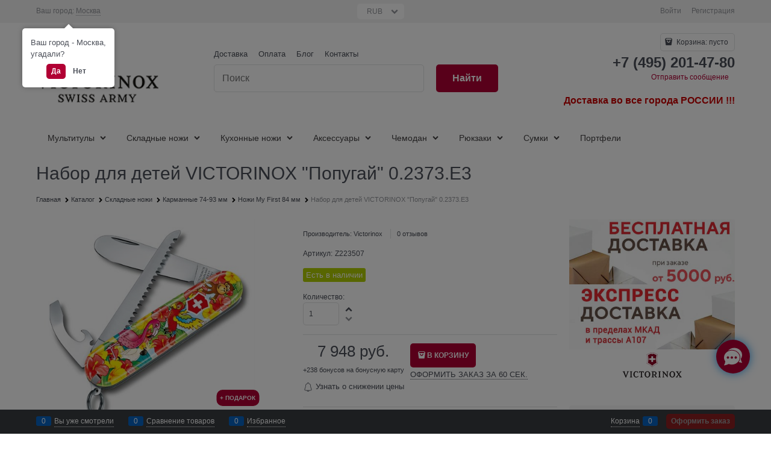

--- FILE ---
content_type: text/html; charset=utf-8
request_url: https://swissarmy.ru/products/nabor-dlya-detei-victorinox-popugai-0-2373-e3
body_size: 41428
content:

<!DOCTYPE html>
<html data-ng-strict-di data-ng-app="app" lang="ru" data-ng-controller="ProductCtrl as product" >
<head>
    
    
    <meta http-equiv="Content-Type" content="text/html; charset=utf-8" />
    <meta name="generator" content="AdVantShop.NET">
    <meta name="advid" content="bced6d16">
    <meta name="advtpl" content="_default">
    <meta name="format-detection" content="telePhone=no">
    <title>Набор для детей VICTORINOX &quot;Попугай&quot; 0.2373.E3 купить на SWISSARMY.RU</title>
    <base href="https://swissarmy.ru/" />
    <meta name="Description" content="Набор для детей VICTORINOX &quot;Попугай&quot; 0.2373.E3 в наличии. Купить Набор для детей VICTORINOX &quot;Попугай&quot; 0.2373.E3 на сайте или по тел +7 (495) 201-47-80. Доставка Москва, Россия." />
    <meta name="Keywords" content="Набор для детей VICTORINOX &quot;Попугай&quot; 0.2373.E3" />
    
    <link rel="canonical" href="https://swissarmy.ru/products/nabor-dlya-detei-victorinox-popugai-0-2373-e3" />
    


    <script>

    
   !function(){"use strict";window.matchMedia("(max-width: 768px), (max-device-width: 768px)").addListener(function(e){!void(!0===e.matches?document.documentElement.classList.add('mobile-redirect-panel'):document.documentElement.classList.remove('mobile-redirect-panel'))})}();
    </script>
<meta property="og:site_name" content="SWISSARMY.RU" />
<meta property="og:title" content="Набор для детей VICTORINOX &quot;Попугай&quot; 0.2373.E3 купить на SWISSARMY.RU" />
<meta property="og:url" content="https://swissarmy.ru/products/nabor-dlya-detei-victorinox-popugai-0-2373-e3" />
<meta property="og:description" content="Набор для детей VICTORINOX &quot;Попугай&quot; 0.2373.E3 в наличии. Купить Набор для детей VICTORINOX &quot;Попугай&quot; 0.2373.E3 на сайте или по тел +7 (495) 201-47-80. Доставка Москва, Россия." />
<meta property="og:type" content="product" />
<meta property="og:image" content="https://swissarmy.ru/pictures/product/middle/10592_middle.jpg" />
<meta property="og:image" content="https://swissarmy.ru/pictures/product/middle/10593_middle.jpg" />
<meta property="og:image" content="https://swissarmy.ru/pictures/product/middle/10594_middle.jpg" />
<meta property="og:image" content="https://swissarmy.ru/pictures/product/middle/10595_middle.jpg" />
<meta property="og:image" content="https://swissarmy.ru/pictures/product/middle/10596_middle.jpg" />


<link rel="preload" as="font" href="fonts/advantshopfonts/advantshopfonts.woff2" type="font/woff2" crossorigin>


    <style>
        /*fonts css*/
          @font-face{font-family:'advantshopfonts';src:url('fonts/advantshopfonts/advantshopfonts.woff2') format('woff2');font-weight:normal;font-style:normal;font-display:swap}@font-face{font-family:AstakhovDished;src:url('fonts/AstakhovDished/AstakhovDished.woff2') format('woff2');font-weight:400;font-style:normal;font-stretch:normal;font-display:swap}@font-face{font-family:'Dobrozrachniy';src:url('fonts/Dobrozrachniy/Dobrozrachniy-Regular.woff2') format('woff2');font-weight:400;font-style:normal;font-stretch:normal;font-display:swap}@font-face{font-family:'Fakedes Outline';src:url('fonts/Fakedes_Outline/FakedesOutline.woff2') format('woff2');font-weight:400;font-style:normal;font-stretch:normal;font-display:swap}@font-face{font-family:'Jazz Ball';src:url('fonts/JazzBall/JazzBall.woff2') format('woff2');font-weight:400;font-style:normal;font-stretch:normal;font-display:swap}@font-face{font-family:'Krabuler';src:url('fonts/Krabuler/RFKrabuler-Regular.woff2') format('woff2');font-weight:400;font-style:normal;font-stretch:normal;font-display:swap}@font-face{font-family:'Kurica Lapoi 1.3';src:url('fonts/KuricaLapoi1.3/KuricaLapoi1.3.woff2') format('woff2');font-weight:400;font-style:normal;font-stretch:normal;font-display:swap}@font-face{font-family:'Pelmeshka';src:url('fonts/Pelmeshka/Pelmeshka.woff2') format('woff2');font-weight:400;font-style:normal;font-stretch:normal;font-display:swap}@font-face{font-family:AstakhovDished;src:url('fonts/AstakhovDished/AstakhovDished.woff2') format('woff2');font-weight:400;font-style:normal;font-stretch:normal;font-display:swap}@font-face{font-family:'Dobrozrachniy';src:url('fonts/Dobrozrachniy/Dobrozrachniy-Regular.woff2') format('woff2');font-weight:400;font-style:normal;font-stretch:normal;font-display:swap}@font-face{font-family:'Fakedes Outline';src:url('fonts/Fakedes_Outline/FakedesOutline.woff2') format('woff2');font-weight:400;font-style:normal;font-stretch:normal;font-display:swap}@font-face{font-family:'Jazz Ball';src:url('fonts/JazzBall/JazzBall.woff2') format('woff2');font-weight:400;font-style:normal;font-stretch:normal;font-display:swap}@font-face{font-family:'Krabuler';src:url('fonts/Krabuler/RFKrabuler-Regular.woff2') format('woff2');font-weight:400;font-style:normal;font-stretch:normal;font-display:swap}@font-face{font-family:'Kurica Lapoi 1.3';src:url('fonts/KuricaLapoi1.3/KuricaLapoi1.3.woff2') format('woff2');font-weight:400;font-style:normal;font-stretch:normal;font-display:swap}@font-face{font-family:'Pelmeshka';src:url('fonts/Pelmeshka/Pelmeshka.woff2') format('woff2');font-weight:400;font-style:normal;font-stretch:normal;font-display:swap}@font-face{font-family:'Rubik';src:url('fonts/Rubik/Rubik-Regular.woff2') format('woff2');font-weight:normal;font-style:normal;font-display:swap}@font-face{font-family:'Bebas Neue';src:url('fonts/BebasNeue/BebasNeue.woff2') format('woff2');font-weight:normal;font-style:normal;font-display:swap}@font-face{font-family:'TexGyreAdventor';src:url("fonts/TexGyreAdventor/TexGyreAdventor-Regular.woff2") format('woff2');font-weight:normal;font-style:normal;font-display:swap}@font-face{font-family:'TexGyreAdventor';src:url("fonts/TexGyreAdventor/TexGyreAdventor-Bold.woff2") format('woff2');font-weight:bold;font-style:normal;font-display:swap}@font-face{font-family:'HelveticaNeueCyr';src:url("fonts/HelveticaNeueCyr/HelveticaNeueCyr-Light.woff2") format('woff2');font-weight:300;font-style:normal;font-display:swap}@font-face{font-family:'HelveticaNeueCyr';src:url("fonts/HelveticaNeueCyr/HelveticaNeueCyr.woff2") format('woff2');font-weight:normal;font-style:normal;font-display:swap}@font-face{font-family:'HelveticaNeueCyr';src:url("fonts/HelveticaNeueCyr/HelveticaNeueCyr-Medium.woff2") format('woff2');font-weight:500;font-style:normal;font-display:swap}@font-face{font-family:'HelveticaNeueCyr';src:url("fonts/HelveticaNeueCyr/HelveticaNeueCyr-Bold.woff2") format('woff2');font-weight:600;font-style:normal;font-display:swap}@font-face{font-family:'MuseoSansCyrl';src:url("fonts/MuseoSansCyrl/MuseoSansCyrl.woff2") format('woff2');font-weight:normal;font-style:normal;font-display:swap}@font-face{font-family:'Oswald';src:url('fonts/Oswald/Oswald-Bold.woff2') format('woff2');font-weight:bold;font-style:normal;font-display:swap}@font-face{font-family:'Oswald';src:url('fonts/Oswald/Oswald-SemiBold.woff2') format('woff2');font-weight:600;font-style:normal;font-display:swap}@font-face{font-family:'Oswald';src:url('fonts/Oswald/Oswald-Light.woff2') format('woff2');font-weight:300;font-style:normal;font-display:swap}@font-face{font-family:'Oswald';src:url('fonts/Oswald/Oswald-Regular.woff2') format('woff2');font-weight:normal;font-style:normal;font-display:swap}@font-face{font-family:'OpenSans';src:url('fonts/OpenSans/OpenSans-Regular.woff2') format('woff2');font-weight:400;font-display:swap}@font-face{font-family:'OpenSans';src:url('fonts/OpenSans/OpenSans-Bold.woff2') format('woff2');font-weight:700;font-display:swap}@font-face{font-family:'OpenSans';src:url('fonts/OpenSans/OpenSans-ExtraBold.woff2') format('woff2');font-weight:900;font-display:swap}@font-face{font-family:'OpenSans';src:url('fonts/OpenSans/OpenSans-Light.woff2') format('woff2');font-weight:300;font-display:swap}@font-face{font-family:'OpenSans';src:url('fonts/OpenSans/OpenSans-Italic.woff2') format('woff2');font-style:italic;font-display:swap}@font-face{font-family:'OpenSans';src:url('fonts/OpenSans/OpenSans-SemiBold.woff2') format('woff2');font-weight:600;font-display:swap}@font-face{font-family:'Roboto';src:url('fonts/Roboto/Roboto-Light.woff2') format('woff2');font-weight:300;font-style:normal;font-display:swap}@font-face{font-family:'Roboto';src:url('fonts/Roboto/Roboto-Regular.woff2') format('woff2');font-weight:400;font-style:normal;font-display:swap}@font-face{font-family:'Roboto';src:url('fonts/Roboto/Roboto-Medium.woff2') format('woff2');font-weight:500;font-style:normal;font-display:swap}@font-face{font-family:'Roboto';src:url('fonts/Roboto/Roboto-Bold.woff2') format('woff2');font-weight:700;font-style:normal;font-display:swap}@font-face{font-family:'GothamPro';src:url('fonts/GothamPro/GothamPro.woff2') format('woff2');font-weight:normal;font-style:normal;font-display:swap}@font-face{font-family:'GothamPro';src:url('fonts/GothamPro/GothamPro-Bold.woff2') format('woff2');font-weight:bold;font-style:normal;font-display:swap}@font-face{font-family:'GothamPro';src:url('fonts/GothamPro/GothamPro-Light.woff2') format('woff2');font-weight:300;font-style:normal;font-display:swap}@font-face{font-family:'GothamPro';src:url('fonts/GothamPro/GothamPro-Medium.woff2') format('woff2');font-weight:500;font-style:normal;font-display:swap}@font-face{font-family:'ClearSans';src:url('fonts/ClearSans/ClearSans-Light.woff2') format('woff2');font-weight:300;font-style:normal;font-stretch:normal;font-display:swap}@font-face{font-family:'ClearSans';src:url('fonts/ClearSans/ClearSans-Regular.woff2') format('woff2');font-weight:400;font-style:normal;font-stretch:normal;font-display:swap}@font-face{font-family:'ClearSans';src:url('fonts/ClearSans/ClearSans-Medium.woff2') format('woff2');font-weight:500;font-style:normal;font-stretch:normal;font-display:swap}@font-face{font-family:'Circe';src:url('fonts/Circe/Circe-Regular.woff2') format('woff2');font-weight:400;font-style:normal;font-stretch:normal;font-display:swap}
    </style>






<style>
    /*critical css*/
    [ng\:cloak], [ng-cloak], [data-ng-cloak], [x-ng-cloak], .ng-cloak, .x-ng-cloak, .ng-hide:not(.ng-hide-animate) {display: none !important;}ng\:form {display: block;}.ng-animate-shim {visibility: hidden;}.ng-anchor {position: absolute;}.container-fluid{box-sizing:border-box;margin-right:auto;margin-left:auto;padding-right:.625rem;padding-left:.625rem}.row{box-sizing:border-box;display:flex;flex-flow:row wrap;margin-right:-.625rem;margin-left:-.625rem}.col-xs-3{box-sizing:border-box;flex-grow:0;flex-shrink:0;padding-right:.625rem;padding-left:.625rem}.col-xs-5{box-sizing:border-box;flex-grow:0;flex-shrink:0;padding-right:.625rem;padding-left:.625rem}.col-xs-9{box-sizing:border-box;flex-grow:0;flex-shrink:0;padding-right:.625rem;padding-left:.625rem}.col-xs{box-sizing:border-box;flex-grow:0;flex-shrink:0;padding-right:.625rem;padding-left:.625rem}.col-xs-6{box-sizing:border-box;flex-grow:0;flex-shrink:0;padding-right:.625rem;padding-left:.625rem}.col-lg-6{box-sizing:border-box;flex-grow:0;flex-shrink:0;padding-right:.625rem;padding-left:.625rem}.col-md-6{box-sizing:border-box;flex-grow:0;flex-shrink:0;padding-right:.625rem;padding-left:.625rem}.col-sm-6{box-sizing:border-box;flex-grow:0;flex-shrink:0;padding-right:.625rem;padding-left:.625rem}.col-xs-12{box-sizing:border-box;flex-grow:0;flex-shrink:0;padding-right:.625rem;padding-left:.625rem}.col-md-3{box-sizing:border-box;flex-grow:0;flex-shrink:0;padding-right:.625rem;padding-left:.625rem}.col-md-9{box-sizing:border-box;flex-grow:0;flex-shrink:0;padding-right:.625rem;padding-left:.625rem}.col-xs{flex-grow:1;flex-basis:0;max-width:100%}.col-xs-3{flex-basis:25%;max-width:25%}.col-xs-5{flex-basis:41.6667%;max-width:41.6667%}.col-xs-6{flex-basis:50%;max-width:50%}.col-xs-9{flex-basis:75%;max-width:75%}.col-xs-12{flex-basis:100%;max-width:100%}@media screen and (min-width:48em){.col-sm-6{flex-basis:50%;max-width:50%}}@media screen and (min-width:62em){.col-md-6{flex-basis:50%;max-width:50%}}@media screen and (min-width:62em){.col-md-3{flex-basis:25%;max-width:25%}}@media screen and (min-width:62em){.col-md-9{flex-basis:75%;max-width:75%}}@media screen and (min-width:75em){.col-lg-6{flex-basis:50%;max-width:50%}}.center-xs{justify-content:center}.middle-xs{align-items:center}.between-xs{justify-content:space-between}.col-p-v{padding-top:.6rem;padding-bottom:.6rem}.container-fluid{padding-right:.625rem;padding-left:.625rem}html{line-height:1.15;text-size-adjust:100%}body{margin:0}main{display:block}h1{font-size:2em;margin:.67em 0}a{background-color:transparent}img{border-style:none}input{font-family:inherit;font-size:100%;line-height:1.15;margin:0}button{font-family:inherit;font-size:100%;line-height:1.15;margin:0}textarea{font-family:inherit;font-size:100%;line-height:1.15;margin:0}input{overflow:visible}button{overflow:visible}button{text-transform:none}[type=button]{appearance:button}button{appearance:button}[type=submit]{appearance:button}textarea{overflow:auto}[type=checkbox]{box-sizing:border-box;padding:0}[type=search]{appearance:textfield;outline-offset:-2px}[hidden]{display:none}html *{max-height:999999px}html{font-size:16px;overflow-y:scroll}body{font-size:13px;font-family:Tahoma,"Helvetica Neue",Helvetica,Geneva,Arial,sans-serif;line-height:1.5;position:relative}label{position:relative;display:inline-block}figure{margin:0}input{color:inherit;font:inherit}button{color:inherit;font:inherit}textarea{color:inherit;font:inherit}img{height:auto;width:auto;max-height:100%;max-width:100%}p{padding:0;margin:0 0 1.0625rem}.container{max-width:73.75rem;min-width:60.625rem;position:relative;margin:0 auto;z-index:30}.site-menu-row{border-radius:.3125rem}.site-head{position:relative}.site-body{position:relative}.site-body-aside{position:relative}.site-body-main{position:relative}.site-head{z-index:31}.site-body{z-index:15}.site-body-main{z-index:15}.site-body-inner{border-radius:.3125rem}.stretch-container{display:flex;min-height:100vh;flex-direction:column;overflow:hidden}.stretch-middle{flex:1 0 auto}.footer-container{max-width:73.75rem;min-width:60.625rem}.buy-one-ckick-very-top{z-index:1050}.btn{display:inline-block;vertical-align:middle;text-decoration:none;border-width:0;text-align:center;border-radius:.3125rem;line-height:1.3;box-sizing:border-box}.btn-expander{width:100%}.btn[class*=" icon-"]::before{font-size:.875rem}.btn-link{border:0;background-color:transparent}.btn-big{font-weight:700;font-size:1rem;padding:.8125rem}.btn-middle{font-weight:700;font-size:.75rem;padding:.75rem}.btn-small{font-weight:700;font-size:.75rem;padding:.59375rem .625rem}.btn-xsmall{font-weight:700;font-size:.75rem;padding:.3125rem .5rem}h1{font-size:1.875rem;font-weight:400;margin:0 0 1.25rem}.h2{font-size:1.375rem;font-weight:400;margin:0 0 1rem}h1{line-height:1.2}.h2{line-height:1.2}[class*=" icon-"]::before{font-family:advantshopfonts;font-style:normal;font-weight:400;speak:none;display:inline-block;text-decoration:inherit;width:1em;line-height:1;text-align:center;opacity:1;font-variant:normal;text-transform:none}[class^=icon-]::before{font-family:advantshopfonts;font-style:normal;font-weight:400;speak:none;display:inline-block;text-decoration:inherit;width:1em;line-height:1;text-align:center;opacity:1;font-variant:normal;text-transform:none}.icon-down-open-after-abs::after{content:""}.icon-down-open-before::before{content:""}.icon-left-open-after::after{content:""}.icon-right-open-before::before{content:""}.icon-right-open-after::after{content:""}.icon-up-open-before::before{content:""}.icon-star-before::before{content:""}.icon-heart-after::after{content:""}.icon-bag-before::before{content:""}.icon-menu-after::after{content:""}.icon-search-before::before{content:""}.icon-search-before-abs::before{content:""}.icon-dot-3-before::before{content:""}.icon-cancel-after::after{content:""}.icon-search-before::before{margin-right:.2em}.icon-bag-before::before{margin-right:.2em}.icon-dot-3-before::before{margin-right:.2em}.icon-right-open-before::before{margin-right:.2em}.icon-search-before-abs::before{margin-right:.2em}.icon-star-before::before{margin-right:.2em}.icon-up-open-before::before{margin-right:.2em}.icon-down-open-before::before{margin-right:.2em}.icon-down-open-after-abs::after{margin-left:.2em}.icon-menu-after::after{margin-left:.2em}.icon-left-open-after::after{margin-left:.2em}.icon-right-open-after::after{margin-left:.2em}.icon-heart-after::after{margin-left:.2em}.icon-cancel-after::after{margin-left:.2em}.icon-down-open-after-abs::after{position:absolute;top:50%;transform:translateY(-50%)}.icon-search-before-abs::before{position:absolute;top:50%;transform:translateY(-50%)}.icon-search-before-abs::before{left:0}.icon-down-open-after-abs::after{right:0}.custom-input-native{opacity:0;position:absolute}input[type=password]{box-sizing:border-box;border-radius:5px;border:1px solid #e2e3e4;vertical-align:middle;width:100%;appearance:none;box-shadow:none}input[type=search]{box-sizing:border-box;border-radius:5px;border:1px solid #e2e3e4;vertical-align:middle;width:100%;appearance:none;box-shadow:none}input[type=number]{box-sizing:border-box;border-radius:5px;border:1px solid #e2e3e4;vertical-align:middle;width:100%;appearance:none;box-shadow:none}input[type=text]{box-sizing:border-box;border-radius:5px;border:1px solid #e2e3e4;vertical-align:middle;width:100%;appearance:none;box-shadow:none}input[type=email]{box-sizing:border-box;border-radius:5px;border:1px solid #e2e3e4;vertical-align:middle;width:100%;appearance:none;box-shadow:none}textarea{box-sizing:border-box;border-radius:5px;border:1px solid #e2e3e4;vertical-align:middle;width:100%;appearance:none;box-shadow:none}input[type=tel]{box-sizing:border-box;border-radius:5px;border:1px solid #e2e3e4;vertical-align:middle;width:100%;appearance:none;box-shadow:none}input[type=number]{appearance:textfield}.input-big{font-size:1rem;padding:.8125rem}.input-small{font-size:.75rem;padding:.5625rem}.textarea-small{padding:.5625rem;font-size:.75rem;height:6rem}.block{margin:0 0 2.5rem}.block-head{margin:0 0 1.25rem}.block-content{margin:0;font-size:.8125rem}.block-exuding{border-radius:.3125rem;margin-bottom:1.0625rem}.block-exuding-row{padding:.9375rem;border-bottom:.0625rem solid #e9e9e9}.block-exuding-row:last-child{border-bottom-width:0}.form-field-name{display:block;font-size:.75rem}.form-field-input{display:block;font-size:.75rem}.form-field-name-alt{margin-bottom:.3125rem;display:block}.form-field-name{padding-right:.625rem;font-size:.75rem}.form-field{margin-bottom:1.0625rem;display:block}.input-required{position:relative;display:inline-block}.input-required::after{content:"*";position:absolute;top:0;color:red;left:100%}.input-required.form-field-name::after{right:0;left:auto}.input-required__rel.input-required::after{position:relative;margin-left:4px}a{text-decoration:none}.link-text-decoration-none{text-decoration:none}.link-dotted-invert{text-decoration:none;border-bottom-style:dotted;border-bottom-width:1px}.link-dotted{text-decoration:none;border-bottom-style:dotted;border-bottom-width:1px}.link-dotted{border-bottom-color:transparent}.link-dotted-none{border-bottom-color:transparent}.site-head-search-input{margin-bottom:.5625rem;line-height:1}.site-head-phone-col{text-align:right}.site-head-phone-col p{margin:0;padding:0}.site-head-phone{font-size:1.5rem;margin-bottom:3px;font-weight:700;line-height:1}.site-head-userid{font-size:.75rem}.site-head-logo-block{position:relative}.site-head-logo-link{display:block}.site-head-search-form{position:relative}.site-head-logo{margin-top:1.0625rem;margin-bottom:1.0625rem}.site-head-menu-col{margin-top:1.0625rem;margin-bottom:1.0625rem}.site-head-phone-col{margin-top:1.0625rem;margin-bottom:1.0625rem}.site-head-cart{margin-bottom:.4375rem}.site-head-search-btn{position:relative}.site-head-search-btn .icon-search-block{display:none}.site-head-search-input-wrap{position:relative}.static-block-email-header{font-size:.75rem}.menu-dropdown{position:relative}.menu-dropdown-root{font-size:.875rem;padding:.375rem 1.25rem .5rem;position:relative;display:block;text-decoration:none;color:#fff;border-radius:.3125rem;z-index:100}.menu-dropdown-root::before{display:inline-block;vertical-align:middle;height:1.875rem;content:"";width:0}.menu-dropdown-root::after{margin-right:1.25rem;font-size:.625rem}.menu-dropdown-root-text{display:inline-block;vertical-align:middle}.menu-dropdown-list{padding:0;margin:0;display:block;list-style:none;border-radius:.3125rem;border-width:1px;border-style:solid;z-index:10;background:#fff}.menu-dropdown-item{font-size:.875rem;border-width:0 0 1px;border-style:solid;display:flex;flex-flow:row wrap}.menu-dropdown-item:first-child .menu-dropdown-link-wrap{border-top-left-radius:.3125rem;border-top-right-radius:.3125rem}.menu-dropdown-item:last-child{border-bottom:0}.menu-dropdown-item:last-child .menu-dropdown-link-wrap{border-bottom-left-radius:.3125rem;border-bottom-right-radius:.3125rem}.menu-dropdown-link-wrap{width:100%;position:relative;box-sizing:border-box}.menu-dropdown-link{text-decoration:none;position:relative;font-size:0;display:block}.menu-dropdown-link .menu-dropdown-link-text{font-size:.875rem;vertical-align:middle;display:inline-block;width:100%;box-sizing:border-box}.menu-dropdown-link::before{content:"";display:inline-block;vertical-align:middle;height:1.875rem;width:0}.menu-dropdown-compact .menu-dropdown-list{position:absolute;top:100%;left:0;right:0;display:none}.menu-dropdown-modern .menu-dropdown-link{padding:.4375rem 1.0625rem;text-decoration:none}.menu-general-wrap{flex-wrap:nowrap}.menu-general{padding:0;margin:0;list-style:none;white-space:nowrap;font-size:0;line-height:0}.menu-general-item{position:relative;display:inline-block;background-color:transparent;white-space:normal;line-height:1;font-size:.75rem;vertical-align:top}.menu-general-item::before{position:absolute;content:"";width:.125rem;display:block;vertical-align:middle;top:0;right:0;bottom:0;margin-right:-1px;background:linear-gradient(rgba(57,57,57,.39)0,rgba(57,57,57,.33) 17%,rgba(57,57,57,.12) 61%,rgba(57,57,57,.01) 96%,rgba(255,255,255,.01) 98%,rgba(255,255,255,0) 100%)0 0/.0625rem 100%no-repeat border-box border-box,linear-gradient(rgba(255,255,255,.14)0,rgba(255,255,255,.02) 72%,rgba(255,255,255,0) 100%) 1px 0/.0625rem 100%no-repeat border-box border-box}.menu-general-item:first-child{border-top-left-radius:.3125rem;border-bottom-left-radius:.3125rem}.menu-general-item:last-child{border-top-right-radius:.3125rem;border-bottom-right-radius:.3125rem}.menu-general-root-link{font-size:.875rem;padding:.375rem .9375rem .5rem;display:inline-block;text-decoration:none;line-height:1}.menu-general-root-link::before{display:inline-block;vertical-align:middle;height:1.875rem;content:"";width:0}.menu-general-root-link:first-child{border-top-left-radius:.3125rem}.menu-general-root-link:last-child{border-top-right-radius:.3125rem}.menu-general-tile{padding:.375rem .9375rem .5rem}.menu-general-tile::after{content:"";display:inline-block;vertical-align:middle;width:0;height:1.875rem}.menu-general-tile::before{display:none}.menu-general-root-link-text{display:inline-block;vertical-align:middle}.price{line-height:1;display:inline-block}.price-current{display:block}.price-currency{white-space:pre}.price-number{display:inline-block}.price-currency{display:inline-block}.toolbar-top{position:relative;z-index:5;background-color:rgba(243,243,243,.9);line-height:1.625}.toolbar-top-item{padding:.5625rem 0 .625rem;margin:0 .625rem;font-size:.75rem;color:#94969b}.toolbar-top-link-alt{position:relative}.toolbar-top-link-alt{margin:0 .4375rem}.toolbar-top-link-alt:first-child{margin-left:0}.toolbar-top-link-alt:last-child{margin-right:0}.toolbar-top-item a{color:#94969b}.toolbar-top-link-alt{color:#94969b}.toolbar-top-item a.link-dotted-invert{border-bottom-color:#94969b}.recently-list{padding:0;margin:0;display:none;list-style:none;min-width:21.875rem;position:absolute;left:50%;transform:translateX(-50%);bottom:3.125rem;z-index:1;border-radius:.3125rem;box-shadow:rgba(0,0,0,.25)0 0 9px 0}.recently-list::after{content:"";display:inline-block;left:0;right:0;bottom:0;margin:0 auto;position:absolute;height:50px}.recently-list::after{bottom:-12.5px;background:#fff;box-shadow:rgba(0,0,0,.25)0 0 9px 0;width:25px;height:25px;transform:rotate(45deg);z-index:0}.recently-list::before{bottom:-25px;width:100%}@media only screen and (max-width:1340px){.recently-list{left:-50%;transform:none}.recently-list::after{margin:0;left:25%}}.recently-list__container{max-height:21.25rem;padding-top:12.5px;padding-bottom:12.5px;position:relative;z-index:1}.recently-product-image-block{text-align:center;padding-right:.9375rem}.recently-product-name{font-size:.875rem;margin-bottom:.625rem}.recently-product-additional-block{display:table;font-size:.6875rem}.recently-product-price{display:table-row}.recently-product-price-text{display:table-cell;vertical-align:middle}.recently-product-price-value{display:table-cell;vertical-align:middle}.recently-product-price-text{padding-right:.625rem}.toolbar-bottom{position:fixed;bottom:0;left:0;right:0;z-index:100;background-color:#383c40}.toolbar-bottom{height:2.5rem}.toolbar-bottom-block{position:relative;display:inline-block;vertical-align:middle}.toolbar-bottom-slim{position:relative;display:inline-block;vertical-align:middle}.toolbar-bottom-block{font-size:.75rem;padding:.625rem 0;margin:0 .625rem}.toolbar-bottom-count{border-radius:.1875rem;padding:.125rem .3125rem;text-align:center;min-width:.9375rem;vertical-align:middle;position:absolute;background-color:#0662c1;line-height:1;top:50%;transform:translateY(-50%)}.toolbar-bottom-count-left{right:100%;margin-right:.3125rem}.toolbar-bottom-count-right{left:100%;margin-left:.3125rem}.toolbar-bottom-link{position:relative;display:inline-block;border-bottom-color:#fff;color:#fff}.toolbar-bottom-link-with-icon-left{margin-left:1.875rem}.toolbar-bottom-link-with-icon-right{margin-right:1.875rem}.toolbar-bottom-align-right{text-align:right}.toolbar-bottom-btn-confirm{color:#fff;background:#e20000}.toolbar-bottom-btn-confirm-disabled{opacity:.5}.toolbar-bottom-links .toolbar-bottom-block:first-child{margin-left:0}.toast-top-right{top:12px;right:12px}#toast-container{position:fixed;z-index:999999}.cart-mini{display:inline-block;vertical-align:middle;position:relative;font-size:.75rem}.cart-mini-main-link{display:inline-block;padding:.3125rem .625rem .3125rem .375rem;text-decoration:none;position:relative;z-index:20;border:1px solid #e2e3e4;border-radius:.3125rem}.cart-mini-main-link::before{font-size:.875rem}.autocompleter-block{position:relative;display:block}.compare-control{font-size:.75rem}.compare-checkbox~.custom-input-text .compare-text-not-added{display:inline}.compare-checkbox~.custom-input-text .compare-text-added{display:none}.harmonica{overflow:hidden;transform:translate3d(0,0,0)}.harmonica-tile-dots{z-index:20;position:relative}.harmonica-tile-inner{display:inline-block}.adv-modal-background{background:rgba(0,0,0,.5)}.adv-modal{z-index:999}.adv-modal .adv-modal-inner{position:relative;z-index:20;vertical-align:middle;text-align:left;white-space:normal;border-radius:.3125rem;box-shadow:rgba(0,0,0,.5)0 0 15px 0;max-width:80vw;max-height:var(--min-full-height, 100vh);display:inline-flex;flex-direction:column}.adv-modal .modal-header{padding:10px;border-bottom-width:1px;border-bottom-style:solid;font-size:1.75rem;line-height:1}.adv-modal .modal-content{overflow:auto;padding:10px;vertical-align:middle}.adv-modal .adv-modal-close{position:absolute;top:0;right:0;display:block;overflow:hidden;width:30px;height:30px;border-bottom:0;font-size:0;z-index:1}.adv-modal .adv-modal-close::after{font-size:30px;position:absolute;top:0;right:0;text-shadow:rgba(0,0,0,.5)0 0 9px}.adv-modal{align-items:center;justify-content:center;position:fixed;inset:0;white-space:nowrap;display:flex!important}.adv-close-outside{left:100%;margin-left:5px;top:0}.adv-modal .adv-modal-inner{border-radius:.3125rem;background-color:#fff}.adv-modal .modal-header{border-bottom-color:#ccc}.adv-modal .adv-modal-close{color:#fff}.adv-modal .adv-modal-close{width:30px;height:30px}.adv-popover{box-shadow:rgba(0,0,0,.25)0 0 9px 0;border-radius:.3125rem;top:0;left:0;background:#fff;z-index:700;position:absolute}.adv-popover-content{padding:14px}.adv-popover-tile{position:absolute;overflow:hidden}.adv-popover-tile__figure{display:inline-block;background-color:#fff;transform:rotate(45deg);position:relative;height:.625rem;width:.625rem;box-shadow:rgba(0,0,0,.25)0 0 9px 0}.adv-popover-position-top .adv-popover-tile{left:0;right:0;margin:0 auto;height:calc(.625rem - 1px);width:100%}.adv-popover-position-bottom .adv-popover-tile{left:0;right:0;margin:0 auto;height:calc(.625rem - 1px);width:100%}.adv-popover-position-top .adv-popover-tile{text-align:center}.adv-popover-position-bottom .adv-popover-tile{text-align:center}.adv-popover-position-top .adv-popover-tile{top:100%}.adv-popover-position-top .adv-popover-tile__figure{top:-100%}.adv-popover-position-bottom .adv-popover-tile{bottom:100%}.adv-popover-overlay{position:fixed;inset:0;background:rgba(0,0,0,.5);z-index:600}.adv-popover-fixed{position:fixed}.spinbox-more{display:block;line-height:1;padding:.125rem .3125rem;background-color:transparent;border:0}.spinbox-less{display:block;line-height:1;padding:.125rem .3125rem;background-color:transparent;border:0}.spinbox-input{appearance:textfield}.spinbox-input-wrap{padding-right:0}.spinbox-block{flex-wrap:nowrap}.scroll-to-top{position:fixed;left:0;display:none;height:100%;background:rgba(243,243,243,.9);width:40px;top:0;z-index:20}.scroll-to-top .to-top-icon{position:absolute;bottom:40px;height:40px;width:40px;text-align:center}.wishlist-control{font-size:.75rem}.wishlist-checkbox~.custom-input-text .wishlist-text-not-added{display:inline}.wishlist-checkbox~.custom-input-text .wishlist-text-added{display:none}.review-form-header{font-size:1rem;margin-bottom:1.5625rem;line-height:1}.review-shift-right{padding-right:.1875rem}.review-photos{display:flex;flex-flow:row wrap;align-items:center;margin-left:-6px;margin-right:-6px}.clear::after{content:"";display:table}.clear::after{clear:both}.rel{position:relative}.big-z{z-index:100}.text-floating{overflow-wrap:break-word;word-break:keep-all;line-break:normal;hyphens:none}.text-static{overflow-wrap:normal;word-break:normal;line-break:auto;hyphens:manual}.text-align-left{text-align:left}.text-align-center{text-align:center}.m-l-xs{margin-left:5px}.vertical-interval-small{margin-top:.4375rem;margin-bottom:.4375rem}.vertical-interval-middle{margin-top:.625rem;margin-bottom:.625rem}.vertical-interval-small.no-bottom{margin-bottom:0}.block{display:block}#theme-container{position:absolute;left:0;top:0;min-width:940px;width:100%;z-index:0}.theme-left{position:absolute;left:50%}.theme-right{position:absolute;left:50%}.breadcrumbs{font-size:16px;padding-bottom:0}.breadcrumbs__inner{display:flex;align-content:center;flex-wrap:nowrap;overflow-x:auto;padding-bottom:.66667em;box-sizing:border-box;white-space:nowrap;line-height:1}.breadcrumbs--desktop{font-size:11px;margin-bottom:20px}.breadcrumbs--desktop .breadcrumbs__item{display:inline-block}.breadcrumbs--desktop .breadcrumbs__item::before{display:inline-block;font-size:9px;line-height:1;margin-right:0}.breadcrumbs__item{vertical-align:middle;display:flex;align-items:center;color:#000;margin-right:5px}.breadcrumbs__item::before{display:block}.breadcrumbs__item:first-child::before{display:none}.carousel{position:relative;box-sizing:border-box;transform:translate3d(0,0,0)}.carousel-inner{overflow:hidden;position:relative}.carousel-list{white-space:nowrap;font-size:0;line-height:0;transform:translate3d(0,0,0);overflow:hidden}.carousel-item{backface-visibility:visible;transform:translateZ(0) scale(1,1)}.carousel-nav-prev{position:absolute;text-align:center;padding:0;margin:0;border:0;background:0 0;font-size:1rem}.carousel-nav-next{position:absolute;text-align:center;padding:0;margin:0;border:0;background:0 0;font-size:1rem}.carousel-nav-prev::after{margin:0}.carousel-nav-next::after{margin:0}.carousel-nav-prev:disabled{display:none}.carousel-nav-next:disabled{display:none}.carousel-horizontal.carousel-wrap-nav-outside{margin-top:2rem}.carousel-horizontal .carousel-nav-prev{top:50%;transform:translateY(-50%);left:0}.carousel-horizontal .carousel-nav-next{top:50%;transform:translateY(-50%);right:0}.carousel-horizontal .carousel-nav-outside{position:absolute;bottom:100%;right:.625rem;white-space:nowrap}.carousel-horizontal .carousel-nav-outside .carousel-nav-prev{position:relative;width:35px;left:auto;right:auto;top:auto;transform:translateY(0);display:inline-block;vertical-align:middle}.carousel-horizontal .carousel-nav-outside .carousel-nav-next{position:relative;width:35px;left:auto;right:auto;top:auto;transform:translateY(0);display:inline-block;vertical-align:middle}.carousel-horizontal .carousel-nav-outside .carousel-nav-prev:disabled{opacity:.3}.carousel-horizontal .carousel-nav-outside .carousel-nav-next:disabled{opacity:.3}.carousel-nav-not-show>.carousel-nav{display:none}.rating{display:inline-block;padding:0;margin:0;list-style:none;font-size:1.125rem;line-height:1}.rating-item{display:inline-block;vertical-align:middle;padding:0;margin:0;color:#d1d1d1;line-height:1}.rating{direction:rtl}.zoomer{position:relative;display:inline-block;vertical-align:middle}.zoomer-window{position:absolute;background-repeat:no-repeat;background-color:#fff;z-index:5}.zoomer-window-title{position:absolute;color:#fff;top:0;left:0;right:0;background:rgba(0,0,0,.5);text-align:center;white-space:normal;padding:.3125rem}.products-view-block{font-size:.75rem;line-height:1.5;box-sizing:border-box;flex:0 0 auto}.products-view-item{box-sizing:border-box;display:flex;flex-flow:row wrap;border-radius:.3125rem;position:relative}.products-view-pictures{box-sizing:border-box;text-align:center;position:relative;white-space:nowrap}.products-view-info{box-sizing:border-box}.products-view{margin-bottom:1.875rem}.products-view .price-current{font-size:1.1875rem}.products-view-picture{display:inline-block;vertical-align:middle}.products-view-picture-link{display:flex;align-items:center;justify-content:center;position:relative}.products-view-picture-link img{white-space:normal}.products-view-quickview{display:none;opacity:.8}.products-view-meta{font-size:.6875rem;margin-bottom:2px}.products-view-meta-list{padding:0;margin:0;list-style:none;display:block}.products-view-meta-sku-review-count-wrap{width:100%;display:flex;overflow:hidden;flex-wrap:wrap}.products-view-meta-item{padding:0 .625rem;margin:0;border-style:solid;border-width:0 0 0 1px;display:inline-block;vertical-align:middle;box-sizing:border-box}.products-view-meta-item:first-child{padding-left:0;border-left:0}.products-view-price{text-align:left}.products-view-price .price{display:inline-block;vertical-align:middle}.products-view-rating{margin-top:.3125rem}.products-view-tile{margin-top:-.625rem;margin-left:-.625rem;margin-right:-.625rem}.products-view-tile .products-view-block{padding:.625rem}.products-view-tile .products-view-picture-link{width:100%}.products-view-tile .products-view-item{border-style:solid;border-width:1px;padding-bottom:.9375rem;white-space:normal;flex-direction:column;height:100%}.products-view-tile .products-view-item{padding-left:0!important}.products-view-tile .products-view-meta{text-align:center;color:#a5a8af}.products-view-tile .products-view-info{width:100%;flex-grow:1;display:flex;flex-direction:column}.products-view-tile .products-view-name{margin:1.5625rem .625rem 0;text-align:center;flex-grow:1}.products-view-name-link{-webkit-line-clamp:var(--products-view-name-line-count, 3);-webkit-box-orient:vertical;overflow:hidden;display:-webkit-box}.products-view-tile .products-view-price{height:3.875rem;white-space:nowrap;padding:0 .3125rem .3125rem 0}.products-view-tile .products-view-price::before{content:"";display:inline-block;vertical-align:middle;height:100%;font-size:0;line-height:0}.products-view-tile .products-view-price-block{padding:.3125rem .625rem 0;box-sizing:border-box;display:flex;flex-wrap:wrap;justify-content:space-between;align-items:center}.products-view-tile .products-view-price{display:inline-block;vertical-align:middle}.products-view-tile .products-view-buttons-cell{display:inline-block;vertical-align:middle}.products-view-tile .products-view-buttons-cell{white-space:nowrap}.products-view-tile .products-view-buttons{padding-bottom:.3125rem}.products-view-tile .products-view-rating{text-align:center}.products-view-tile .products-view-footer-additional{border-width:1px 0 0;border-style:solid;margin-top:.625rem;padding:.9375rem .625rem 0;box-sizing:border-box}.products-view-tile .price-current{display:block}.products-view-tile .products-view-pictures{padding:1.5625rem .625rem 0;margin:0 auto;width:100%!important}.products-view-buy{padding-left:.3125rem}.products-view-photos-count{width:1.25rem;color:#fff;position:absolute;text-align:center;line-height:1;padding:.125rem;border-radius:.125rem;box-sizing:border-box;font-size:.625rem;left:.625rem;bottom:0}.products-view-photos-count::before{content:"";display:block;position:absolute;width:50%;height:.1875rem;background:inherit;bottom:100%;left:50%;transform:translateX(-50%);border-radius:.125rem .125rem 0 0}.product-view-carousel-list{padding:0;box-sizing:border-box;flex-wrap:wrap;display:flex;overflow:hidden;visibility:hidden}.product-view-carousel-list .price-current{font-size:1.125rem}.product-view-carousel-list-horizontal{flex-direction:row}.carousel-initilized .product-view-carousel-list{visibility:visible;height:auto;flex-wrap:nowrap}.carousel-initilized.carousel-horizontal .product-view-carousel-list .products-view-block{flex-basis:auto;flex-grow:1}.buy-one-click-dialog{min-width:35vw}.buy-one-click-buttons{text-align:right;margin-top:.625rem}.tabs-headers{padding:0;margin:0;list-style:none}.tab-content{display:none}.tab-content-active{display:block}.tabs-header-item-link{display:block;line-height:1}.tabs-horizontal .tabs-header-item-link{font-size:1.375rem}.tabs-horizontal .tabs-header-item{padding:.9375rem 1.25rem;border:.0625rem solid transparent;border-radius:.3125rem;float:left;margin-right:10px}.tabs-horizontal .tabs-content{padding:.9375rem 1.25rem;font-size:.875rem}.shipping-variants{padding:0;margin:0;list-style:none;display:table;width:100%}.shipping-variants-row{display:table-row}.shipping-variants-cell{display:table-cell;vertical-align:middle}.shipping-variants-name{padding:.3125rem .3125rem .3125rem 0}.shipping-variants-value{padding:.3125rem 0 .3125rem .3125rem;width:4.0625rem}.gallery-block{padding-right:3.75rem}.gallery-picture-link{max-width:100%}.gallery-picture{text-align:center;white-space:nowrap;position:relative;display:flex;align-items:center;justify-content:center}.gallery-picture-obj{display:inline-block;vertical-align:middle}.details-additional-graphics{margin:2.5rem 2.5rem 1rem}.gallery-zoom{position:relative;padding-left:1.25rem;font-size:.6875rem}.gallery-photos-item{white-space:nowrap;border:1px solid transparent;border-radius:.3125rem;padding:.625rem;display:flex;position:relative;justify-content:center;align-items:center;margin:auto}.gallery-picture-labels{position:absolute;right:0;top:0;z-index:0}.gallery-photos-slider-list-vertical{height:100%}.details-block{margin-bottom:1.875rem;border-radius:.3125rem}.details-payment{border-style:solid;border-width:.0625rem 0;padding:7px 0}.details-payment .price{margin-bottom:.3125rem;display:block}.details-payment .price-current{font-size:1.625rem}.details-payment-price{white-space:nowrap}.details-row{margin-top:.9375rem}.details-payment-item{padding-left:.625rem}.details-payment-inline{display:inline-block;margin-bottom:.3125rem;vertical-align:top}.availability{display:inline-block;vertical-align:middle;border-radius:.1875rem;color:#fff;padding:.3125rem;line-height:1}.available{background-color:#b1cd03}.details-payment-block{display:flex;flex-wrap:wrap}.details-payment-block .btn{white-space:nowrap}.details-payment-cell{margin-top:7px;margin-bottom:7px}.details-carousel-item-vertical{border:.0625rem solid transparent;vertical-align:middle;box-sizing:border-box;text-align:center}.details-carousel-item-vertical{display:block}.modal .details-modal-preview{width:100%;height:calc((100% - 45px) - 45px);display:inline-flex;flex-direction:column}.modal .details-modal-preview .modal-content{overflow-y:visible;position:relative;max-height:100%;flex-grow:1}.details-buy-one-click{line-height:1}.details-tabs{margin-top:.9375rem}.details-preview-block{font-size:0;line-height:0}.details-preview-block .zoomer-window-title{line-height:1;font-size:12px}.details-preview-block .zoomer-inner~.zoomer-window .zoomer-window-title{top:auto;bottom:0}.details-modal-preview-block{display:flex;flex-direction:row;height:100%}.details-modal-preview-cell{vertical-align:top}.details-modal-preview-cell-photo{width:100%;vertical-align:middle;align-self:center}.details-modal-carousel{padding:1.625rem 0;height:auto!important}.details-spinbox-block{width:5rem}.top-shipping-row{margin-bottom:5px}.details-param-name{display:inline;font-size:.75rem}.details-param-value{display:inline;font-size:.75rem}.details-photos__right{margin:0 10px}.details-row__amount-table{margin-top:20px;margin-bottom:20px}

    /*color scheme*/
    .cs-t-1{color:#4b4f58}.mobile-version .cs-t-1--mobile{color:#4b4f58}.cs-t-2{color:#e2e3e4}.mobile-version .cs-t-2--mobile{color:#e2e3e4}.cs-t-3{color:#94969b}.mobile-version .cs-t-3--mobile{color:#94969b}.cs-t-4{color:#fff}.mobile-version .cs-t-4--mobile{color:#fff}.cs-t-5{color:#26282b}.mobile-version .cs-t-5--mobile{color:#26282b}.cs-t-6{color:#efefef}.mobile-version .cs-t-6--mobile{color:#efefef}.cs-t-7{color:#bfc0c1}.mobile-version .cs-t-7--mobile{color:#bfc0c1}.cs-t-8{color:#4b4f58}.mobile-version .cs-t-8--mobile{color:#4b4f58}a,.link{color:#4b4f58}a:hover,.link:hover{color:#4b4f58}a:active,.link:active{color:#575b66}a.cs-selected,.link.cs-selected{color:#3f434a}.cs-l-1,.cs-l-d-1{color:#4b4f58}.cs-l-1:hover,.cs-l-d-1:hover{color:#4b4f58}.cs-l-1:active,.cs-l-d-1:active{color:#575b66}.cs-l-1.cs-selected,.cs-l-d-1.cs-selected{color:#3f434a}.cs-l-d-1,.cs-l-ds-1{border-bottom-color:#4b4f58}.cs-l-d-1:hover,.cs-l-ds-1:hover{border-bottom-color:#4b4f58}.cs-l-d-1:active,.cs-l-ds-1:active{border-bottom-color:#575b66}.cs-l-d-1.cs-selected,.cs-l-ds-1.cs-selected{color:#3f434a}.cs-l-2,.cs-l-d-2{color:#4b4f58}.cs-l-2:hover,.cs-l-d-2:hover{color:#4b4f58}.cs-l-2:active,.cs-l-d-2:active{color:#575b66}.cs-l-2.cs-selected,.cs-l-d-2.cs-selected{color:#3f434a}.cs-l-d-2,.cs-l-ds-2{border-bottom-color:#4b4f58}.cs-l-d-2:hover,.cs-l-ds-2:hover{border-bottom-color:#4b4f58}.cs-l-d-2:active,.cs-l-ds-2:active{border-bottom-color:#575b66}.cs-l-d-2.cs-selected,.cs-l-ds-2.cs-selected{color:#3f434a}.cs-l-3,.cs-l-d-3{color:#94969b}.cs-l-3:hover,.cs-l-d-3:hover{color:#94969b}.cs-l-3:active,.cs-l-d-3:active{color:#a1a3a7}.cs-l-3.cs-selected,.cs-l-d-3.cs-selected{color:#87898f}.cs-l-d-3,.cs-l-ds-3{border-bottom-color:#94969b}.cs-l-d-3:hover,.cs-l-ds-3:hover{border-bottom-color:#94969b}.cs-l-d-3:active,.cs-l-ds-3:active{border-bottom-color:#a1a3a7}.cs-l-d-3.cs-selected,.cs-l-ds-3.cs-selected{color:#87898f}.cs-l-4,.cs-l-d-4{color:#4b4f58}.cs-l-4:hover,.cs-l-d-4:hover{color:#575b66}.cs-l-4:active,.cs-l-d-4:active{color:#3f434a}.cs-l-4.cs-selected,.cs-l-d-4.cs-selected{color:#fff}.cs-l-d-4,.cs-l-ds-4{border-bottom-color:#4b4f58}.cs-l-d-4:hover,.cs-l-ds-4:hover{border-bottom-color:#575b66}.cs-l-d-4:active,.cs-l-ds-4:active{border-bottom-color:#3f434a}.cs-l-d-4.cs-selected,.cs-l-ds-4.cs-selected{color:#fff}.cs-l-5,.cs-l-d-5{color:#4b4f58}.cs-l-5:hover,.cs-l-d-5:hover{color:#575b66}.cs-l-5:active,.cs-l-d-5:active{color:#3f434a}.cs-l-5.cs-selected,.cs-l-d-5.cs-selected{color:#fff}.cs-l-d-5,.cs-l-ds-5{border-bottom-color:#4b4f58}.cs-l-d-5:hover,.cs-l-ds-5:hover{border-bottom-color:#575b66}.cs-l-d-5:active,.cs-l-ds-5:active{border-bottom-color:#3f434a}.cs-l-d-5.cs-selected,.cs-l-ds-5.cs-selected{color:#fff}.cs-l-6,.cs-l-d-6{color:#4b4f58}.cs-l-6:hover,.cs-l-d-6:hover{color:#575b66}.cs-l-6:active,.cs-l-d-6:active{color:#3f434a}.cs-l-6.cs-selected,.cs-l-d-6.cs-selected{color:#4b4f58}.cs-l-d-6,.cs-l-ds-6{border-bottom-color:#4b4f58}.cs-l-d-6:hover,.cs-l-ds-6:hover{border-bottom-color:#575b66}.cs-l-d-6:active,.cs-l-ds-6:active{border-bottom-color:#3f434a}.cs-l-d-6.cs-selected,.cs-l-ds-6.cs-selected{color:#4b4f58}.cs-l-7,.cs-l-d-7{color:#4b4f58}.cs-l-7:hover,.cs-l-d-7:hover{color:#4b4f58}.cs-l-7:active,.cs-l-d-7:active{color:#4b4f58}.cs-l-7.cs-selected,.cs-l-d-7.cs-selected{color:#4b4f58}.cs-l-d-7,.cs-l-ds-7{border-bottom-color:#4b4f58}.cs-l-d-7:hover,.cs-l-ds-7:hover{border-bottom-color:#4b4f58}.cs-l-d-7:active,.cs-l-ds-7:active{border-bottom-color:#4b4f58}.cs-l-d-7.cs-selected,.cs-l-ds-7.cs-selected{color:#4b4f58}.cs-bg-1{background-color:#efefef}.cs-bg-i-1{background-color:#efefef}.cs-bg-i-1:hover{background-color:#fcfcfc}.cs-bg-i-1:active{background-color:#e2e2e2}.cs-bg-i-1.cs-selected{background-color:#e2e2e2}.mobile-version .cs-bg-1--mobile{background-color:#efefef}.mobile-version .cs-bg-i-1--mobile{background-color:#efefef}.mobile-version .cs-bg-i-1--mobile:hover{background-color:#fcfcfc}.mobile-version .cs-bg-i-1--mobile:active{background-color:#e2e2e2}.mobile-version .cs-bg-i-1--mobile.cs-selected--mobile{background-color:#e2e2e2}.cs-bg-2{background-color:#4b4f58}.cs-bg-i-2{background-color:#4b4f58}.cs-bg-i-2:hover{background-color:#575b66}.cs-bg-i-2:active{background-color:#3f434a}.cs-bg-i-2.cs-selected{background-color:#3f434a}.mobile-version .cs-bg-2--mobile{background-color:#4b4f58}.mobile-version .cs-bg-i-2--mobile{background-color:#4b4f58}.mobile-version .cs-bg-i-2--mobile:hover{background-color:#575b66}.mobile-version .cs-bg-i-2--mobile:active{background-color:#3f434a}.mobile-version .cs-bg-i-2--mobile.cs-selected--mobile{background-color:#3f434a}.cs-bg-3{background-color:#f3f3f3}.cs-bg-i-3{background-color:#f3f3f3}.cs-bg-i-3:hover{background-color:#fff}.cs-bg-i-3:active{background-color:#e6e6e6}.cs-bg-i-3.cs-selected{background-color:#e6e6e6}.mobile-version .cs-bg-3--mobile{background-color:#f3f3f3}.mobile-version .cs-bg-i-3--mobile{background-color:#f3f3f3}.mobile-version .cs-bg-i-3--mobile:hover{background-color:#fff}.mobile-version .cs-bg-i-3--mobile:active{background-color:#e6e6e6}.mobile-version .cs-bg-i-3--mobile.cs-selected--mobile{background-color:#e6e6e6}.cs-bg-4{background-color:#f8f8f8}.cs-bg-i-4{background-color:#f8f8f8}.cs-bg-i-4:hover{background-color:#fff}.cs-bg-i-4:active{background-color:#ebebeb}.cs-bg-i-4.cs-selected{background-color:#ebebeb}.mobile-version .cs-bg-4--mobile{background-color:#f8f8f8}.mobile-version .cs-bg-i-4--mobile{background-color:#f8f8f8}.mobile-version .cs-bg-i-4--mobile:hover{background-color:#fff}.mobile-version .cs-bg-i-4--mobile:active{background-color:#ebebeb}.mobile-version .cs-bg-i-4--mobile.cs-selected--mobile{background-color:#ebebeb}.cs-bg-5{background-color:#fcfcfc}.cs-bg-i-5{background-color:#fcfcfc}.cs-bg-i-5:hover{background-color:#fcfcfc}.cs-bg-i-5:active{background-color:#efefef}.cs-bg-i-5.cs-selected{background-color:#efefef}.mobile-version .cs-bg-5--mobile{background-color:#fcfcfc}.mobile-version .cs-bg-i-5--mobile{background-color:#fcfcfc}.mobile-version .cs-bg-i-5--mobile:hover{background-color:#fcfcfc}.mobile-version .cs-bg-i-5--mobile:active{background-color:#efefef}.mobile-version .cs-bg-i-5--mobile.cs-selected--mobile{background-color:#efefef}.cs-bg-6{background-color:#4b4f58}.cs-bg-i-6{background-color:#4b4f58}.cs-bg-i-6:hover{background-color:#575b66}.cs-bg-i-6:active{background-color:#3f434a}.cs-bg-i-6.cs-selected{background-color:#3f434a}.mobile-version .cs-bg-6--mobile{background-color:#4b4f58}.mobile-version .cs-bg-i-6--mobile{background-color:#4b4f58}.mobile-version .cs-bg-i-6--mobile:hover{background-color:#575b66}.mobile-version .cs-bg-i-6--mobile:active{background-color:#3f434a}.mobile-version .cs-bg-i-6--mobile.cs-selected--mobile{background-color:#3f434a}.cs-bg-7{background-color:#fff}.cs-bg-i-7{background-color:#fff}.cs-bg-i-7:hover{background-color:#fff}.cs-bg-i-7:active{background-color:#f2f2f2}.cs-bg-i-7.cs-selected{background-color:#f2f2f2}.mobile-version .cs-bg-7--mobile{background-color:#fff}.mobile-version .cs-bg-i-7--mobile{background-color:#fff}.mobile-version .cs-bg-i-7--mobile:hover{background-color:#fff}.mobile-version .cs-bg-i-7--mobile:active{background-color:#f2f2f2}.mobile-version .cs-bg-i-7--mobile.cs-selected--mobile{background-color:#f2f2f2}.cs-bg-8{background-color:#fff}.cs-bg-i-8{background-color:#fff}.cs-bg-i-8:hover{background-color:#a1a3a7}.cs-bg-i-8:active{background-color:#87898f}.cs-bg-i-8.cs-selected{background-color:#87898f}.mobile-version .cs-bg-8--mobile{background-color:#fff}.mobile-version .cs-bg-i-8--mobile{background-color:#fff}.mobile-version .cs-bg-i-8--mobile:hover{background-color:#a1a3a7}.mobile-version .cs-bg-i-8--mobile:active{background-color:#87898f}.mobile-version .cs-bg-i-8--mobile.cs-selected--mobile{background-color:#87898f}.cs-bg-9{background-color:#fff}.cs-bg-i-9{background-color:#fff}.cs-bg-i-9:hover{background-color:#f2f2f2}.cs-bg-i-9:active{background-color:#f2f2f2}.cs-bg-i-9.cs-selected{background-color:#f2f2f2}.mobile-version .cs-bg-9--mobile{background-color:#fff}.mobile-version .cs-bg-i-9--mobile{background-color:#fff}.mobile-version .cs-bg-i-9--mobile:hover{background-color:#f2f2f2}.mobile-version .cs-bg-i-9--mobile:active{background-color:#f2f2f2}.mobile-version .cs-bg-i-9--mobile.cs-selected--mobile{background-color:#f2f2f2}.cs-bg-10{background-color:#4b4f58}.cs-bg-i-10{background-color:#4b4f58}.cs-bg-i-10:hover{background-color:#575b66}.cs-bg-i-10:active{background-color:#3f434a}.cs-bg-i-10.cs-selected{background-color:#3f434a}.mobile-version .cs-bg-10--mobile{background-color:#4b4f58}.mobile-version .cs-bg-i-10--mobile{background-color:#4b4f58}.mobile-version .cs-bg-i-10--mobile:hover{background-color:#575b66}.mobile-version .cs-bg-i-10--mobile:active{background-color:#3f434a}.mobile-version .cs-bg-i-10--mobile.cs-selected--mobile{background-color:#3f434a}.cs-bg-11{background-color:#fff}.cs-bg-i-11{background-color:#fff}.cs-bg-i-11:hover{background-color:#fcfcfc}.cs-bg-i-11:active{background-color:#e2e2e2}.cs-bg-i-11.cs-selected{background-color:#e2e2e2}.mobile-version .cs-bg-11--mobile{background-color:#fff}.mobile-version .cs-bg-i-11--mobile{background-color:#fff}.mobile-version .cs-bg-i-11--mobile:hover{background-color:#fcfcfc}.mobile-version .cs-bg-i-11--mobile:active{background-color:#e2e2e2}.mobile-version .cs-bg-i-11--mobile.cs-selected--mobile{background-color:#e2e2e2}.cs-g-1{background-image:linear-gradient(to bottom,#efefef 0%,#fcfcfc 50%,#f2f2f2 100%)}.btn-add{color:#fff;background:#4b4f58}.btn-add:hover{color:#fff;background:#575b66}.btn-add:active{color:#fff;background:#3f434a}.btn-add:disabled,.btn-add.btn-disabled{color:#94969b;background:#e2e3e4}.btn-action{color:#fff;background:#4b4f58}.btn-action:hover{color:#fff;background:#575b66}.btn-action:active{color:#fff;background:#3f434a}.btn-action:disabled,.btn-action.btn-disabled{color:#94969b;background:#e2e3e4}.btn-buy{color:#fff;background:#4b4f58}.btn-buy:hover{color:#fff;background:#575b66}.btn-buy:active{color:#fff;background:#3f434a}.btn-buy:disabled,.btn-buy.btn-disabled{color:#94969b;background:#e2e3e4}.btn-confirm{color:#fff;background:#4b4f58}.btn-confirm:hover{color:#fff;background:#575b66}.btn-confirm:active{color:#fff;background:#3f434a}.btn-confirm:disabled,.btn-confirm.btn-disabled{color:#94969b;background:#e2e3e4}.btn-submit{color:#fff;background:#4b4f58}.btn-submit:hover{color:#fff;background:#575b66}.btn-submit:active{color:#fff;background:#3f434a}.btn-submit:disabled,.btn-submit.btn-disabled{color:#94969b;background:#e2e3e4}.cs-br-1{border-color:#e2e3e4 #e2e3e4 #e2e3e4 #e2e3e4 !important}.cs-br-2{border-color:#4b4f58 #4b4f58 #4b4f58 #4b4f58 !important}tr,td,th{border-color:#e2e3e4}select.cs-bg-2{color:#fff}.storeclosed-top,.storeclosed-link{color:#4b4f58}
</style>
<script src="https://swissarmy.ru/dist/head.6b268a20da123d1c15b5.js"></script>


<script>window.ConveadSettings = {/* Use only [0-9a-z-] characters for visitor uid!*/visitor_info: {}, app_key: "db00b554cc9992def1cc58aaf69ecfa0"};(function(w, d, c){ w[c] = w[c] || function(){ (w[c].q = w[c].q ||[]).push(arguments)}; var ts = (+new Date() / 86400000 | 0) * 86400; var s = d.createElement('script'); s.type = 'text/javascript'; s.charset = 'utf-8'; s.src = 'https://tracker.convead.io/widgets/' + ts + '/widget-db00b554cc9992def1cc58aaf69ecfa0.js'; var x = d.getElementsByTagName('script')[0]; x.parentNode.insertBefore(s, x); })(window, document,'convead');</script><script type="text/javascript" src="modules/convead/scripts/tracking.js" async></script>
<style type="text/css">.cart-mini {
    z-index: 0 !important;
}
.site-body-inner {
    padding-top: 1px;
}
.rel {
    position: relative;
    top: 1px;
} 
@media only screen and (max-width:780px){div.details-payment-item.details-payment-inline.ng-hide{display:none!important;}}

.menu-block .site-menu-row {
  background: #fff;
}

.menu-block .menu-general-item:hover {
  background: none;
}

.menu-block .menu-general-item:hover .menu-general-root-link {
  color: #b10034;
}

.menu-block .menu-general-item:before {
  display: none;
}

.menu-block .menu-general-root-link {
  color: #434142;
}

.menu-block .menu-general-submenu {
  background-color: #fff;
  box-shadow: 0 0 9px 0 rgba(0, 0, 0, 0.25);
}

.menu-block .menu-general-category-parent a {
  color: #434142;
}

.menu-block .menu-general-category-parent a:hover {
  color: #b10034;
}

.btn-buy {
  background: #b10034;
}

.btn-buy:hover {
  background: rgba(177, 0, 52, 0.7);
}

.btn-submit {
  background: #b10034;
}

.btn-confirm {
  background: #b10034;
}

.btn-confirm:hover {
  background: rgba(177, 0, 52, 0.7);
}

.btn-action:hover {
  background: #b10034;
}

body {
  background: none;
}

.products-view-label-inner {
  background: #b10034;
}

.available {
  background: rgba(177, 0, 52, 0.5);
}

.custom-input-checkbox, .custom-input-radio {
  box-shadow: none;
  background: transparent;
}

.custom-input-native:checked ~ .custom-input-checkbox, .custom-input-native:checked ~ .custom-input-radio, .custom-input-native:checked ~ .custom-input-checkbox, .custom-input-native:checked ~ .custom-input-radio {
  background: rgba(177, 0, 52, 0.8);
}

.custom-input-native:focus ~ .custom-input-checkbox, .custom-input-native:focus ~ .custom-input-radio, .custom-input-native:focus ~ .custom-input-checkbox, .custom-input-native:focus ~ .custom-input-radio {
  box-shadow: none;
}

.product-categories-item-thin .cs-bg-i-1 {
  background: #b10034;
}

.product-categories-item-thin .cs-bg-i-1:hover {
  background: rgba(177, 0, 52, 0.7);
}

.product-categories-thin-total-text {
  color: #fff;
}

.cart-mini-main-link:hover {
  color: #b10034;
}

.scroll-to-top {
  background-color: transparent;
}

.scroll-to-top:hover {
  background-color: transparent;
}

.scroll-to-top .to-top-icon {
  display: -ms-flexbox;
  display: flex;
  -ms-flex-align: center;
  align-items: center;
  -ms-flex-pack: center;
  justify-content: center;
  border-radius: 50%;
  background-color: #b10034;
  color: #fff;
}

.scroll-to-top .to-top-icon:before {
  margin: 0;
  padding-bottom: 3px;
}

a:hover {
  color: #b10034;
}

.category-description a,
.static-block a {
  color: #b10034 !important;
}

.category-description a span,
.static-block a span {
  color: #b10034 !important;
}

.connector .connector__trigger,
.connector .connector__item--chat {
  background-color: #b10034;
}

.connector .connector__trigger:hover,
.connector .connector__item--chat:hover {
  box-shadow: 0 0 10px 0 #b10034;
}

.connector__popup {
  white-space: nowrap;
}

.product-gift-image {
  background: none;
  background-size: contain;
  background-position: center;
  height: 27px;
}

.product-gift-image:before {
  content: "+ подарок";
  position: absolute;
  padding: 6px;
  border-radius: 10px;
  font-size: 10px;
  background-color: #b10034;
  color: #fff;
  top: 0;
  font-weight: 700;
  text-transform: uppercase;
  left: 50%;
  -ms-transform: translateX(-50%);
  transform: translateX(-50%);
}

.prod-gift-icon {
  background: none;
  background-size: contain;
  background-position: center;
  right: 0;
  height: 20px;
  width: 83px;
}

.prod-gift-icon:before {
  content: "+ подарок";
  position: absolute;
  padding: 10px;
  border-radius: 10px;
  font-size: 10px;
  background-color: #b10034;
  color: #fff;
  left: 50%;
  font-weight: 700;
  text-transform: uppercase;
  top: 0;
  -ms-transform: translateX(-50%);
  transform: translateX(-50%);
}

/*  MOBILE  */
#sidebar {
  background: #efefef;
}

#sidebar .menu a {
  color: #434142;
}

#sidebar .menu a:hover {
  color: #b10034;
  background: none;
}

#sidebar .head {
  background: none;
}

#sidebar .head .username {
  color: #434142;
}

#sidebar .head img {
  display: none;
}

select.cs-bg-2 {
  background: #b10034;
}

.catalog-search-btn {
  background: #b10034;
  top: 50%;
  -ms-transform: translateY(-50%);
  transform: translateY(-50%);
  right: 5px;
}

.catalog-search-btn .icon-search-before {
  color: #fff;
  display: -ms-flexbox;
  display: flex;
  -ms-flex-align: center;
  align-items: center;
}

.catalog-search-placeholder {
  position: relative;
}

.catalog-search-placeholder input {
  padding: .634rem .8125rem;
}

.footer-menu-head {
  text-transform: uppercase;
}

.footer-menu-link:hover {
  color: #b10034;
}

@media only screen and (max-width: 599px){
  .static-block h1 span span{
    font-size: 16px;
  }
}

/*# sourceMappingURL=app.css.map */
</style>



<link rel="stylesheet" type="text/css" href="/combine/all.css?r=EB58F31736A2C09A5ABE1ABA5F75443758E1F406" />

    <link rel="shortcut icon" type="image/png" href="https://swissarmy.ru/pictures/favicon_20170831234805.png" />

	<meta name="viewport" content="width=device-width, initial-scale=1, user-scalable=yes" />
    <script>
        window.v = '1607534702';
    </script>
</head>
<body class="cs-t-1 text-floating toolbar-bottom-enabled">
    <input type="password" name="disablingChromeAutoFill" autocomplete="new-password" hidden />
    <input name="__RequestVerificationToken" type="hidden" value="3Kqz_3hw_qlmuiPEuA2jdlbANjlC65cqols_BMog_dRdjf3bBUHIsVSJMJHtmO6E1hrWJR25T2qtQRWNMyiZGoevho01" />
    
    <div hidden>    <div class="static-block">
        <!-- Yandex.Metrika counter -->
<script type="text/javascript" >
    (function (d, w, c) {
        (w[c] = w[c] || []).push(function() {
            try {
                w.yaCounter46525845 = new Ya.Metrika({
                    id:46525845,
                    clickmap:true,
                    trackLinks:true,
                    accurateTrackBounce:true
                });
            } catch(e) { }
        });

        var n = d.getElementsByTagName("script")[0],
            s = d.createElement("script"),
            f = function () { n.parentNode.insertBefore(s, n); };
        s.type = "text/javascript";
        s.async = true;
        s.src = "https://mc.yandex.ru/metrika/watch.js";

        if (w.opera == "[object Opera]") {
            d.addEventListener("DOMContentLoaded", f, false);
        } else { f(); }
    })(document, window, "yandex_metrika_callbacks");
</script>
<noscript><div><img src="https://mc.yandex.ru/watch/46525845" style="position:absolute; left:-9999px;" alt="" /></div></noscript>
<!-- /Yandex.Metrika counter -->
    </div>
</div>
    <script>
 (function(i,s,o,g,r,a,m){i['GoogleAnalyticsObject']=r;i[r]=i[r]||function(){ (i[r].q=i[r].q||[]).push(arguments)},i[r].l=1*new Date();a=s.createElement(o), m=s.getElementsByTagName(o)[0];a.async=1;a.src=g;m.parentNode.insertBefore(a,m) })(window,document,'script','//www.google-analytics.com/analytics.js','ga'); 
ga('create', 'UA-109217645-1', 'auto'); 
ga('require', 'displayfeatures');
ga('set', '&uid', '4009fa22-1789-43f8-ba37-9f4bae738b1e');
ga('send', 'pageview'); 
/* Accurate bounce rate by time */ 
if (!document.referrer ||  document.referrer.split('/')[2].indexOf(location.hostname) != 0) 
setTimeout(function() 
        { 
            ga('send', 'event', 'New visitor', location.pathname); 
        }, 15000); 
</script> 

    
<div style='display:none !important;'><!-- Yandex.Metrika counter -->
<script type="text/javascript" >
   (function(m,e,t,r,i,k,a){m[i]=m[i]||function(){(m[i].a=m[i].a||[]).push(arguments)};
   m[i].l=1*new Date();k=e.createElement(t),a=e.getElementsByTagName(t)[0],k.async=1,k.src=r,a.parentNode.insertBefore(k,a)})
   (window, document, "script", "https://mc.yandex.ru/metrika/tag.js", "ym");

   ym(46525845, "init", {
        clickmap:true,
        trackLinks:true,
        accurateTrackBounce:true,
        webvisor:true,
        ecommerce:"dataLayer"
   });
</script>
<noscript><div><img src="https://mc.yandex.ru/watch/46525845" style="position:absolute; left:-9999px;" alt="" /></div></noscript>
<!-- /Yandex.Metrika counter --></div>
<script type="text/javascript" src="modules/yametrika/content/scripts/tracking.js?v=12.01" async></script>
<div class='yacounterid' data-counterId='46525845'></div>
<div style='display:none!important;' data-yametrika-datacnt='dataLayer'></div>
<script> window.dataLayer = window.dataLayer || []; </script>
 

    
<div class="stretch-container">
    <header class="site-head">
        


<div class="toolbar-top">
    <div class="container container-fluid">
        <aside class="row between-xs">
                <div class="toolbar-top-item" data-popover-control data-popover-id="zonePopover" data-popover-trigger="null" data-popover-trigger-hide="null">
                    <span class="cs-t-3 zone-name">Ваш город:</span>
                    <a class="link-dotted-invert zone-dialog-trigger-link" href="" role="link" data-zone-dialog-trigger>
                        <span data-zone-current data-ng-bind="zone.City" data-start-val="{City: 'Москва'}">Москва</span>
                    </a>
                </div>
                            <div class="toolbar-top-item curency-item" data-oc-lazy-load="[{files: ['https://swissarmy.ru/dist/currency.86445884990b5f953662.js']}]">
                    <span data-ng-controller="currencyController as curCtrl" class="top-panel-select text-static select-custom select-custom--slim icon-down-open-after-abs">
                        <select class="cs-bg-9" data-ng-change="curCtrl.changeCurrency(curCtrl.currency)" data-ng-init="curCtrl.currency = &#39;RUB&#39;" data-ng-model="curCtrl.currency" id="ddlCurrency" name="ddlCurrency"><option selected="selected" value="RUB">RUB</option>
<option value="KZT">Тенге</option>
<option value="UAH">UAH</option>
<option value="BYN">BYN</option>
</select>
                    </span>
                </div>
            <div class="toolbar-top-item">
                                    <a class="cs-l-3 toolbar-top-link-alt" href="https://swissarmy.ru/login">Войти</a>
                    <a class="cs-l-3 toolbar-top-link-alt" href="https://swissarmy.ru/registration">Регистрация</a>
                            </div>
        </aside>
    </div>
</div>

        
        <div class="container container-fluid site-head-inner">
    <div class="row middle-xs">
        <div class="col-xs-3 site-head-logo-block site-head-logo">
                    <a href="https://swissarmy.ru/" class="site-head-logo-link">
            <img src="https://swissarmy.ru/pictures/logo_20170831234133.png" class="site-head-logo-picture"   width="203" height="22" id="logo" style="height: auto;width: min(203px, 100%);"/>
        </a>

        </div>
        <div class="col-xs-5 site-head-menu-col">
            
            <ul class="menu-header clear">
 <!--noindex-->         <li class="menu-header-item"><a class="cs-l-2 menu-header-link" href="https://swissarmy.ru/pages/shipping"  rel="nofollow">Доставка</a></li>
 <!--/noindex-->  <!--noindex-->         <li class="menu-header-item"><a class="cs-l-2 menu-header-link" href="http://www.swissarmy.ru/pages/payment"  rel="nofollow">Оплата</a></li>
 <!--/noindex-->         <li class="menu-header-item"><a class="cs-l-2 menu-header-link" href="https://swissarmy.ru/blog" target="_blank" >Блог</a></li>
 <!--noindex-->         <li class="menu-header-item"><a class="cs-l-2 menu-header-link" href="http://www.swissarmy.ru/pages/contacts"  rel="nofollow">Контакты</a></li>
 <!--/noindex--> </ul>


<!--noindex-->
<div class=" search-block-topmenu">
    <form name="searchHeaderForm" class="row site-head-search-form" novalidate="novalidate" data-ng-controller="SearchBlockCtrl as searchBlock" data-ng-init="searchBlock.url='/search'">
        <div class="col-xs-9 site-head-search-input-wrap" data-ng-init="searchBlock.form = searchHeaderForm">
            <div class="site-head-site-head-search"
                 data-autocompleter
                 data-field="Name"
                 data-link-all="search"
                 data-apply-fn="searchBlock.aSubmut(value, obj)"
                 data-template-path="scripts/_common/autocompleter/templates/categoriesProducts.html"
                 data-request-url="search/autocomplete">
                <input class="input-big site-head-search-input"
                       data-autocompleter-input
                       type="search"
                       autocomplete="off"
                       placeholder="Поиск"
                       name="q"
                       data-default-button="#searchHeaderSubmit"
                       data-ng-model="searchBlock.search" />
            </div>
        </div>
        <div class="col-xs-3 site-head-search-btn-wrap">
            <div class="site-head-search-col">
                <a href="" class="btn btn-submit btn-big btn-expander site-head-search-btn" id="searchHeaderSubmit" data-ng-click="searchBlock.submit(searchBlock.search, false)">
                    <span class="icon-search-block icon-search-before cs-t-1"></span>
                    <span class="site-head-search-btn-text">Найти</span>
                </a>
            </div>
        </div>
    </form>
</div>
<!--/noindex-->            
        </div>
        <div class="col-xs site-head-phone-col">
            
            <div class="site-head-cart">
    
    <div class="cart-mini" data-cart-mini>
        <a data-cart-mini-trigger href="/cart" class="cs-l-2 cs-bg-9 cart-mini-main-link icon-bag-before">
           <span class="cart-mini-main-text"> Корзина:</span> <span data-cart-count data-type="count" data-ng-bind-html="cartCount.getValue()"> пусто</span>
        </a>
        <div data-cart-mini-list data-cart-data="cartMini.cartData"></div>
    </div>
</div>

            
            <div class="cs-t-1 site-head-phone" data-zone-current data-ng-bind-html="zone.Phone" data-start-val="{Phone: '+7 (495) 201-47-80'}">+7 (495) 201-47-80</div>
                <div class="static-block static-block-email-header">
        <p><a class="email" href="feedback" style="margin-right: 10px;">Отправить сообщение</a></p>

<p>&nbsp;</p>

<p><span style="color:#cc0000;"><span style="font-size:16px;"><strong>Доставка во все города РОССИИ !!!</strong></span></span></p>

    </div>

        </div>
    </div>
</div>

    </header>
    <main class="stretch-middle site-body">
        <div class="container container-fluid site-body-inner js-site-body-inner cs-bg-7">
            
    <div class="row rel big-z menu-block">
        <div class="col-xs-12 col-p-v site-body-aside">
            <div class="site-menu-row cs-g-1 js-menu-general-block-orientation">
                <div class="row menu-general-wrap">
                    <div class="col-xs ">
                        
<ul class="menu-general harmonica" 
    data-submenu-container="{'checkOrientation': true, 'type': 'classic', submenuDirection: 'below', blockOrientation: '.js-menu-general-block-orientation'}" 
    data-harmonica 
    data-harmonica-tile-outer-width="45" 
    data-harmonica-tile-element="li"
    data-harmonica-class-tile="menu-general-item menu-general-tile cs-l-4" 
    data-harmonica-class-tile-submenu="menu-general-tile-submenu">
        <li class="menu-general-item cs-bg-i-1 parent" data-harmonica-item data-submenu-parent>
                <ul class="menu-general-submenu cs-bg-5 ng-hide" data-submenu data-ng-show="submenu.isSubmenuVisible">
                    <li class="menu-general-sub-row">
                                    <div class="menu-general-sub-column">
                                <div class="menu-general-category-parent ">
                                    <a class="cs-l-4 link-text-decoration" href="https://swissarmy.ru/categories/bolshie-multituly" target="_self" > Большие мультитулы</a>
                                </div>
                                <div class="menu-general-category-parent ">
                                    <a class="cs-l-4 link-text-decoration" href="https://swissarmy.ru/categories/karty-multituly" target="_self" > Карта мультитул</a>
                                </div>
                                <div class="menu-general-category-parent ">
                                    <a class="cs-l-4 link-text-decoration" href="https://swissarmy.ru/categories/nabory-multitul-optsii" target="_self" > Мультитул в походном наборе</a>
                                </div>
                                <div class="menu-general-category-parent ">
                                    <a class="cs-l-4 link-text-decoration" href="https://swissarmy.ru/categories/velosipednyi-multitul" target="_self" > Велосипедный мультитул</a>
                                </div>
                                    </div>

                    </li>
                </ul>
            <a class="menu-general-root-link cs-l-4" href="https://swissarmy.ru/categories/multituly-victorinox" target="_self"  data-harmonica-link>
                <span class="menu-general-root-link-text">Мультитулы</span>
            </a>
        </li>
        <li class="menu-general-item cs-bg-i-1 parent" data-harmonica-item data-submenu-parent>
                <ul class="menu-general-submenu cs-bg-5 ng-hide" data-submenu data-ng-show="submenu.isSubmenuVisible">
                    <li class="menu-general-sub-row">
                                    <div class="menu-general-sub-column">
                                <div class="menu-general-category-parent ">
                                    <a class="cs-l-4 link-text-decoration" href="https://swissarmy.ru/categories/vse-serii-nozhei" target="_self" > 🌟 Каталог всех моделей 🌟</a>
                                </div>
                                <div class="menu-general-category-parent ">
                                    <a class="cs-l-4 link-text-decoration" href="https://swissarmy.ru/categories/nozhi-brelki" target="_self" > Брелоки 58 мм</a>
                                </div>
                                <div class="menu-general-category-parent ">
                                    <a class="cs-l-4 link-text-decoration" href="https://swissarmy.ru/categories/srednie-skladnye-nozhi" target="_self" > Карманные 74-93 мм</a>
                                </div>
                                <div class="menu-general-category-parent ">
                                    <a class="cs-l-4 link-text-decoration" href="https://swissarmy.ru/categories/bolshie-skladnye-nozhi" target="_self" > Туристические 111-130 мм</a>
                                </div>
                                <div class="menu-general-category-parent ">
                                    <a class="cs-l-4 link-text-decoration" href="https://swissarmy.ru/categories/limited-edition" target="_self" > Эксклюзивный дизайн</a>
                                </div>
                                <div class="menu-general-category-parent ">
                                    <a class="cs-l-4 link-text-decoration" href="https://swissarmy.ru/categories/okhotnichi" target="_self" > Охотничьи</a>
                                </div>
                                <div class="menu-general-category-parent ">
                                    <a class="cs-l-4 link-text-decoration" href="https://swissarmy.ru/categories/nozh-v-nabore" target="_self" > Наборы</a>
                                </div>
                                <div class="menu-general-category-parent ">
                                    <a class="cs-l-4 link-text-decoration" href="https://swissarmy.ru/categories/nozhi-s-bitami" target="_self" > с БИТАМИ</a>
                                </div>
                                    </div>

                    </li>
                </ul>
            <a class="menu-general-root-link cs-l-4" href="https://swissarmy.ru/categories/mnogofunkcionalnie-nozhi" target="_self"  data-harmonica-link>
                <span class="menu-general-root-link-text">Складные ножи</span>
            </a>
        </li>
        <li class="menu-general-item cs-bg-i-1 parent" data-harmonica-item data-submenu-parent>
                <ul class="menu-general-submenu cs-bg-5 ng-hide" data-submenu data-ng-show="submenu.isSubmenuVisible">
                    <li class="menu-general-sub-row">
                                    <div class="menu-general-sub-column">
                                <div class="menu-general-category-parent ">
                                    <a class="cs-l-4 link-text-decoration" href="https://swissarmy.ru/categories/nozhi-obvalochnye" target="_self" > Ножи обвалочные</a>
                                </div>
                                <div class="menu-general-category-parent ">
                                    <a class="cs-l-4 link-text-decoration" href="https://swissarmy.ru/categories/nabory-kuhonnyh-nozhey" target="_self" > Наборы</a>
                                </div>
                                <div class="menu-general-category-parent ">
                                    <a class="cs-l-4 link-text-decoration" href="https://swissarmy.ru/categories/povarskie-nozhi" target="_self" > Поварские</a>
                                </div>
                                <div class="menu-general-category-parent ">
                                    <a class="cs-l-4 link-text-decoration" href="https://swissarmy.ru/categories/povarskaya-troika-nozhei" target="_self" > Поварская тройка</a>
                                </div>
                                <div class="menu-general-category-parent ">
                                    <a class="cs-l-4 link-text-decoration" href="https://swissarmy.ru/categories/universalnye-nozhi" target="_self" > Универсальные</a>
                                </div>
                                <div class="menu-general-category-parent ">
                                    <a class="cs-l-4 link-text-decoration" href="https://swissarmy.ru/categories/nozhi-santoku" target="_self" > Santoku</a>
                                </div>
                                <div class="menu-general-category-parent ">
                                    <a class="cs-l-4 link-text-decoration" href="https://swissarmy.ru/categories/fileynye-nozhi" target="_self" > Филейные</a>
                                </div>
                                <div class="menu-general-category-parent ">
                                    <a class="cs-l-4 link-text-decoration" href="https://swissarmy.ru/categories/razdelochnye-nozhi" target="_self" > Разделочные</a>
                                </div>
                                <div class="menu-general-category-parent ">
                                    <a class="cs-l-4 link-text-decoration" href="https://swissarmy.ru/categories/obvalochnye-nozhi" target="_self" > Обвалочные</a>
                                </div>
                                <div class="menu-general-category-parent ">
                                    <a class="cs-l-4 link-text-decoration" href="https://swissarmy.ru/categories/zhilovochnye-nozhi" target="_self" > Жиловочные</a>
                                </div>
                                    </div>
                                    <div class="menu-general-sub-column">
                                <div class="menu-general-category-parent ">
                                    <a class="cs-l-4 link-text-decoration" href="https://swissarmy.ru/categories/topory-dlya-myasa" target="_self" > Топоры для мяса</a>
                                </div>
                                <div class="menu-general-category-parent ">
                                    <a class="cs-l-4 link-text-decoration" href="https://swissarmy.ru/categories/nozhi-dlya-steika" target="_self" > Стейковые</a>
                                </div>
                                <div class="menu-general-category-parent ">
                                    <a class="cs-l-4 link-text-decoration" href="https://swissarmy.ru/categories/nozhi-dlya-ovoschey-i-fruktov" target="_self" > Овощные и фруктовые</a>
                                </div>
                                <div class="menu-general-category-parent ">
                                    <a class="cs-l-4 link-text-decoration" href="https://swissarmy.ru/categories/nozhi-dlya-masla" target="_self" > Для масла</a>
                                </div>
                                <div class="menu-general-category-parent ">
                                    <a class="cs-l-4 link-text-decoration" href="https://swissarmy.ru/categories/nozhi-dlya-khleba" target="_self" > Хлебные</a>
                                </div>
                                <div class="menu-general-category-parent ">
                                    <a class="cs-l-4 link-text-decoration" href="https://swissarmy.ru/categories/nozhi-dlya-tonkoy-narezki" target="_self" > Для тонкой нарезки</a>
                                </div>
                                <div class="menu-general-category-parent ">
                                    <a class="cs-l-4 link-text-decoration" href="https://swissarmy.ru/categories/nozhi-keramicheskie" target="_self" > Керамические</a>
                                </div>
                                <div class="menu-general-category-parent ">
                                    <a class="cs-l-4 link-text-decoration" href="https://swissarmy.ru/categories/kovanye-kukhonnye-nozhi" target="_self" > Кованые</a>
                                </div>
                                    </div>

                    </li>
                </ul>
            <a class="menu-general-root-link cs-l-4" href="https://swissarmy.ru/categories/kuhonnye-nozhi" target="_self"  data-harmonica-link>
                <span class="menu-general-root-link-text">Кухонные ножи</span>
            </a>
        </li>
        <li class="menu-general-item cs-bg-i-1 parent" data-harmonica-item data-submenu-parent>
                <ul class="menu-general-submenu cs-bg-5 ng-hide" data-submenu data-ng-show="submenu.isSubmenuVisible">
                    <li class="menu-general-sub-row">
                                    <div class="menu-general-sub-column">
                                <div class="menu-general-category-parent ">
                                    <a class="cs-l-4 link-text-decoration" href="https://swissarmy.ru/categories/chekhly-dlya-nozhey-victorinox" target="_self" > Чехлы</a>
                                </div>
                                <div class="menu-general-category-parent ">
                                    <a class="cs-l-4 link-text-decoration" href="https://swissarmy.ru/categories/tsepochki-i-karabiny" target="_self" > Цепочки и карабины</a>
                                </div>
                                <div class="menu-general-category-parent ">
                                    <a class="cs-l-4 link-text-decoration" href="https://swissarmy.ru/categories/tochilki-dlya-nozhei-victorinox" target="_self" > Точилки</a>
                                </div>
                                <div class="menu-general-category-parent ">
                                    <a class="cs-l-4 link-text-decoration" href="https://swissarmy.ru/categories/kukhonnye-prinadlezhnosti-aksessuary" target="_self" > Кухонные принадлежности</a>
                                </div>
                                <div class="menu-general-category-parent ">
                                    <a class="cs-l-4 link-text-decoration" href="https://swissarmy.ru/categories/nozhnitsy" target="_self" > Парикмахерские ножницы</a>
                                </div>
                                <div class="menu-general-category-parent ">
                                    <a class="cs-l-4 link-text-decoration" href="https://swissarmy.ru/categories/shveitsarskie-portmone" target="_self" > Портмоне</a>
                                </div>
                                <div class="menu-general-category-parent ">
                                    <a class="cs-l-4 link-text-decoration" href="https://swissarmy.ru/categories/zapchasti" target="_self" > Запчасти для ножей</a>
                                </div>
                                    </div>

                    </li>
                </ul>
            <a class="menu-general-root-link cs-l-4" href="https://swissarmy.ru/categories/aksessuary" target="_self"  data-harmonica-link>
                <span class="menu-general-root-link-text">Аксессуары</span>
            </a>
        </li>
        <li class="menu-general-item cs-bg-i-1 parent" data-harmonica-item data-submenu-parent>
                <ul class="menu-general-submenu cs-bg-5 ng-hide" data-submenu data-ng-show="submenu.isSubmenuVisible">
                    <li class="menu-general-sub-row">
                                    <div class="menu-general-sub-column">
                                <div class="menu-general-category-parent ">
                                    <a class="cs-l-4 link-text-decoration" href="https://swissarmy.ru/categories/bolshie-shveitsarskie-chemodany-l-razmera" target="_self" > Чемоданы L размера 88-104 л.</a>
                                </div>
                                <div class="menu-general-category-parent ">
                                    <a class="cs-l-4 link-text-decoration" href="https://swissarmy.ru/categories/srednie-shveitsarskie-chemodany-m-razmera" target="_self" > Чемоданы M размера 56-68 л.</a>
                                </div>
                                <div class="menu-general-category-parent ">
                                    <a class="cs-l-4 link-text-decoration" href="https://swissarmy.ru/categories/malenkie-shveitsarskie-chemodany-s-razmera" target="_self" > Чемоданы S размера 31-40 л.</a>
                                </div>
                                <div class="menu-general-category-parent ">
                                    <a class="cs-l-4 link-text-decoration" href="https://swissarmy.ru/categories/plastikovye-shveitsarskie-chemodany" target="_self" > Пластиковые чемоданы</a>
                                </div>
                                <div class="menu-general-category-parent ">
                                    <a class="cs-l-4 link-text-decoration" href="https://swissarmy.ru/categories/tkanevye-shveitsarskie-chemodany" target="_self" > Тканевые чемоданы</a>
                                </div>
                                <div class="menu-general-category-parent ">
                                    <a class="cs-l-4 link-text-decoration" href="https://swissarmy.ru/categories/shveitsarskie-chemodany-dlya-ruchnoi-kladi" target="_self" > Чемоданы для ручной клади</a>
                                </div>
                                <div class="menu-general-category-parent ">
                                    <a class="cs-l-4 link-text-decoration" href="https://swissarmy.ru/categories/shveitsarskie-chemodany-na-kolesakh" target="_self" > Чемоданы на колесах</a>
                                </div>
                                <div class="menu-general-category-parent ">
                                    <a class="cs-l-4 link-text-decoration" href="https://swissarmy.ru/categories/sheitsarscie-chemodany-mobilnyi-ofis" target="_self" > Чемоданы - мобильный офис</a>
                                </div>
                                    </div>

                    </li>
                </ul>
            <a class="menu-general-root-link cs-l-4" href="https://swissarmy.ru/categories/shveitsarskie-chemodan" target="_self"  data-harmonica-link>
                <span class="menu-general-root-link-text">Чемодан</span>
            </a>
        </li>
        <li class="menu-general-item cs-bg-i-1 parent" data-harmonica-item data-submenu-parent>
                <ul class="menu-general-submenu cs-bg-5 ng-hide" data-submenu data-ng-show="submenu.isSubmenuVisible">
                    <li class="menu-general-sub-row">
                                    <div class="menu-general-sub-column">
                                <div class="menu-general-category-parent ">
                                    <a class="cs-l-4 link-text-decoration" href="https://swissarmy.ru/categories/shveitsarskie-gorodskie-riukzaki" target="_self" > Городские рюкзаки 20-30 л.</a>
                                </div>
                                <div class="menu-general-category-parent ">
                                    <a class="cs-l-4 link-text-decoration" href="https://swissarmy.ru/categories/malenkie-shveitsarskie-riukzaki" target="_self" > Маленькие рюкзаки до 20л.</a>
                                </div>
                                <div class="menu-general-category-parent ">
                                    <a class="cs-l-4 link-text-decoration" href="https://swissarmy.ru/categories/shveitsarskie-pokhodnye-riukzaki-30-50-l" target="_self" > Походные рюкзаки 30-50 л.</a>
                                </div>
                                <div class="menu-general-category-parent ">
                                    <a class="cs-l-4 link-text-decoration" href="https://swissarmy.ru/categories/shveitsarskie-riukzaki-dlya-ruchnoi-kladi-v-samolet" target="_self" > Рюкзаки для ручной клади</a>
                                </div>
                                <div class="menu-general-category-parent ">
                                    <a class="cs-l-4 link-text-decoration" href="https://swissarmy.ru/categories/shveitsarskie-riukzaki-s-odnoi-lyamkoi" target="_self" > Рюкзаки с одной лямкой</a>
                                </div>
                                <div class="menu-general-category-parent ">
                                    <a class="cs-l-4 link-text-decoration" href="https://swissarmy.ru/categories/shveitsarskie-riukzaki-dlya-noutbuka" target="_self" > Рюкзаки для ноутбука</a>
                                </div>
                                <div class="menu-general-category-parent ">
                                    <a class="cs-l-4 link-text-decoration" href="https://swissarmy.ru/categories/zhenskie-shveitsarskie-riukzaki" target="_self" > Женские рюкзаки</a>
                                </div>
                                <div class="menu-general-category-parent ">
                                    <a class="cs-l-4 link-text-decoration" href="https://swissarmy.ru/categories/shveitsarskie-muzhskie-riukzaki" target="_self" > Мужские рюкзаки</a>
                                </div>
                                    </div>

                    </li>
                </ul>
            <a class="menu-general-root-link cs-l-4" href="https://swissarmy.ru/categories/shveitsarskie-riukzaki" target="_self"  data-harmonica-link>
                <span class="menu-general-root-link-text">Рюкзаки</span>
            </a>
        </li>
        <li class="menu-general-item cs-bg-i-1 parent" data-harmonica-item data-submenu-parent>
                <ul class="menu-general-submenu cs-bg-5 ng-hide" data-submenu data-ng-show="submenu.isSubmenuVisible">
                    <li class="menu-general-sub-row">
                                    <div class="menu-general-sub-column">
                                <div class="menu-general-category-parent ">
                                    <a class="cs-l-4 link-text-decoration" href="https://swissarmy.ru/categories/shveitsarskie-sumki-planshet" target="_self" > Сумки-планшет</a>
                                </div>
                                <div class="menu-general-category-parent ">
                                    <a class="cs-l-4 link-text-decoration" href="https://swissarmy.ru/categories/shveitsarskie-sumki-cherez-plecho" target="_self" > Наплечные сумки</a>
                                </div>
                                <div class="menu-general-category-parent ">
                                    <a class="cs-l-4 link-text-decoration" href="https://swissarmy.ru/categories/shveitsarskie-sumki-dlya-noutbuka" target="_self" > Сумки для ноутбука</a>
                                </div>
                                <div class="menu-general-category-parent ">
                                    <a class="cs-l-4 link-text-decoration" href="https://swissarmy.ru/categories/shveitsarskie-sportivnye-sumki" target="_self" > Спортивные сумки</a>
                                </div>
                                <div class="menu-general-category-parent ">
                                    <a class="cs-l-4 link-text-decoration" href="https://swissarmy.ru/categories/shveitsarskie-sumki-dlya-ruchnoi-kladi-v-samolet" target="_self" > Сумки для ручной клади</a>
                                </div>
                                <div class="menu-general-category-parent ">
                                    <a class="cs-l-4 link-text-decoration" href="https://swissarmy.ru/categories/shveitsarskie-sumki-na-poyas" target="_self" > Поясные сумки</a>
                                </div>
                                <div class="menu-general-category-parent ">
                                    <a class="cs-l-4 link-text-decoration" href="https://swissarmy.ru/categories/shveitsarskie-nesessery" target="_self" > Несессеры</a>
                                </div>
                                <div class="menu-general-category-parent ">
                                    <a class="cs-l-4 link-text-decoration" href="https://swissarmy.ru/categories/shveitsarskie-dorozhnye-sumki" target="_self" > Дорожные сумки</a>
                                </div>
                                <div class="menu-general-category-parent ">
                                    <a class="cs-l-4 link-text-decoration" href="https://swissarmy.ru/categories/shveitsarskie-sumki-dlya-dokumentov" target="_self" > Сумки для документов</a>
                                </div>
                                <div class="menu-general-category-parent ">
                                    <a class="cs-l-4 link-text-decoration" href="https://swissarmy.ru/categories/shveitsarskie-zhenskie-sumki" target="_self" > Женские сумки</a>
                                </div>
                                    </div>
                                    <div class="menu-general-sub-column">
                                <div class="menu-general-category-parent ">
                                    <a class="cs-l-4 link-text-decoration" href="https://swissarmy.ru/categories/shveitsarskie-muzhskie-sumki" target="_self" > Мужские сумки</a>
                                </div>
                                    </div>

                    </li>
                </ul>
            <a class="menu-general-root-link cs-l-4" href="https://swissarmy.ru/categories/shveitsarskie-sumki" target="_self"  data-harmonica-link>
                <span class="menu-general-root-link-text">Cумки</span>
            </a>
        </li>
        <li class="menu-general-item cs-bg-i-1 " data-harmonica-item data-submenu-parent>
            <a class="menu-general-root-link cs-l-4" href="https://swissarmy.ru/categories/shveitsarskie-portfeli" target="_self"  data-harmonica-link>
                <span class="menu-general-root-link-text">Портфели</span>
            </a>
        </li>
    </ul>

                    </div>
                </div>
            </div>
        </div>
    </div>

            



<script> window.dataLayer.push({ "ecommerce": { "detail": {"products":[{"id":"Z223507","name":"Набор для детей VICTORINOX \"Попугай\" 0.2373.E3","price":7948.0,"brand":"Victorinox","category":"Карманные 74-93 мм/Ножи My First 84 мм/4904/🌟 Каталог всех моделей 🌟/Карманные ножи 84 мм"}]} } }); </script>
 
<div data-ng-init="product.loadData(5723, null, null, false, false)"></div>
<div class="col-p-v" itemscope itemtype=https://schema.org/Product>
    <div class="page-title-row details-title-row">
        <div class="details-title page-title">
            <h1 itemprop=name data-ng-init="product.productName='Набор для детей VICTORINOX &amp;amp;quot;Попугай&amp;amp;quot; 0.2373.E3'" >Набор для детей VICTORINOX &quot;Попугай&quot; 0.2373.E3</h1>
        </div>
    </div>
    
<div class="breadcrumbs breadcrumbs--desktop">
    <div data-bread-crumbs 
         class="breadcrumbs__inner breads"
         itemscope itemtype="https://schema.org/BreadcrumbList">
        <div class="breads-item breadcrumbs__item icon-right-open-before "
            itemprop="itemListElement" itemscope itemtype="https://schema.org/ListItem">
            <meta content="0" itemprop="position"/>
                <a class="breads-item-link breadcrumbs__item-link cs-l-2" href="https://swissarmy.ru/" itemprop="item">
                    <span itemprop="name">Главная</span>
                </a>
        </div>
        <div class="breads-item breadcrumbs__item icon-right-open-before "
            itemprop="itemListElement" itemscope itemtype="https://schema.org/ListItem">
            <meta content="1" itemprop="position"/>
                <a class="breads-item-link breadcrumbs__item-link cs-l-2" href="https://swissarmy.ru/catalog" itemprop="item">
                    <span itemprop="name">Каталог</span>
                </a>
        </div>
        <div class="breads-item breadcrumbs__item icon-right-open-before "
            itemprop="itemListElement" itemscope itemtype="https://schema.org/ListItem">
            <meta content="2" itemprop="position"/>
                <a class="breads-item-link breadcrumbs__item-link cs-l-2" href="https://swissarmy.ru/categories/mnogofunkcionalnie-nozhi" itemprop="item">
                    <span itemprop="name">Складные ножи</span>
                </a>
        </div>
        <div class="breads-item breadcrumbs__item icon-right-open-before "
            itemprop="itemListElement" itemscope itemtype="https://schema.org/ListItem">
            <meta content="3" itemprop="position"/>
                <a class="breads-item-link breadcrumbs__item-link cs-l-2" href="https://swissarmy.ru/categories/srednie-skladnye-nozhi" itemprop="item">
                    <span itemprop="name">Карманные 74-93 мм</span>
                </a>
        </div>
        <div class="breads-item breadcrumbs__item icon-right-open-before "
            itemprop="itemListElement" itemscope itemtype="https://schema.org/ListItem">
            <meta content="4" itemprop="position"/>
                <a class="breads-item-link breadcrumbs__item-link cs-l-2" href="https://swissarmy.ru/categories/seriya-nozhei-my-first-84-mm" itemprop="item">
                    <span itemprop="name">Ножи My First 84 мм</span>
                </a>
        </div>
        <div class="breads-item breadcrumbs__item icon-right-open-before breads-item-current  breadcrumbs__item--current cs-t-3"
            itemprop="itemListElement" itemscope itemtype="https://schema.org/ListItem">
            <meta content="5" itemprop="position"/>
                <span class="breads-item-current cs-t-3" itemprop="name">Набор для детей VICTORINOX &quot;Попугай&quot; 0.2373.E3</span>
        </div>
    </div>
</div>

    <div class="row">
        <div class="col-xs-9 details-block">
            <div class="row">
                <div class="col-xs-6">
                    
<div class="gallery-block" data-ng-init="product.setPreview({'colorId': null, 'previewPath':'https://swissarmy.ru/pictures/product/middle/10592_middle.jpg','originalPath':'https://swissarmy.ru/pictures/product/big/10592_big.jpg', 'title':'Набор для детей VICTORINOX &amp;quot;Попугай&amp;quot; 0.2373.E3 - фото 10592', 'PhotoId': 10592})">
    <figure class="gallery-picture text-static" data-ng-click="product.modalPreviewOpen($event, product.picture)">
        <a class="gallery-picture-link link-text-decoration-none"
           href="https://swissarmy.ru/pictures/product/big/10592_big.jpg"
			onclick="event.preventDefault()"
           >
            <img itemprop="image" class="gallery-picture-obj"
                 src="https://swissarmy.ru/pictures/product/middle/10592_middle.jpg"
                 alt="Набор для детей VICTORINOX &quot;Попугай&quot; 0.2373.E3 - фото 10592"
                 data-ng-src="{{product.picture.previewPath}}"
                 style="max-height: 450px;"
                 width="450"
                 height="450"
                 />
        </a>
        <div class="gallery-picture-labels"></div>
        <div class="product-gift-image" data-mouseover-class-toggler>
    <div class="gifts-list">
        <div class="container-fluid gifts-list-container">
                <div class="row middle-xs">
                    <div class="col-xs-3 col-p-v gift-img">
                            <a href="/products/temlyak-victorinox">
                                <img src="https://swissarmy.ru/pictures/product/xsmall/4830_xsmall.jpg" alt="Темляк для ножа Victorinox" />
                            </a>
                    </div>
                    <div class="col-xs-9 col-p-v gift-txt">
                                                    <a href="/products/temlyak-victorinox">Темляк для ножа Victorinox</a>
                                            </div>
                </div>
        </div>
    </div>
</div>
    </figure>

    <div class="row center-xs middle-xs details-additional-graphics">
                    <div class="details-photos__right">
                <button type="button" class="btn-link gallery-zoom icon-search-before-abs cs-l-3 link-dotted" data-ng-click="product.modalPreviewOpen($event, product.picture)">Увеличить</button>
            </div>
    </div>

        <div class="gallery-photos details-carousel details-carousel-hidden" data-ng-class="{'details-carousel-hidden' : product.carouselHidden}" data-ng-init="product.carouselExist = true">
            <div class="carousel">
                <div class="carousel-inner">
                    <div class="gallery-photos-slider-list-horizontal carousel-list"
                         data-carousel
                         data-carousel-class="gallery-photos-slider"
                         data-init-fn="product.addCarousel(carousel)"
                         data-item-select="product.carouselItemSelect(carousel, item, index)"
                         data-item-select-class="details-carousel-selected"
                         data-stretch="true">

                            <div class="details-carousel-item" data-ng-click="product.photoInit()" data-parameters="{'colorId': null , 'main' : true, 'previewPath': 'https://swissarmy.ru/pictures/product/middle/10592_middle.jpg', 'originalPath': 'https://swissarmy.ru/pictures/product/big/10592_big.jpg', 'title': 'Набор для детей VICTORINOX &amp;quot;Попугай&amp;quot; 0.2373.E3 - фото 10592', 'PhotoId': 10592 }">
                                <figure class="gallery-photos-item" style="height: 100px;">
                                    <span>
                                        <img class="gallery-photos-item-obj img-not-resize" style="max-height:100px" src="https://swissarmy.ru/pictures/product/xsmall/10592_xsmall.jpg" alt="Набор для детей VICTORINOX &quot;Попугай&quot; 0.2373.E3 - фото 10592" title="Набор для детей VICTORINOX &quot;Попугай&quot; 0.2373.E3 - фото 10592"  width="100" height="100" />
                                    </span>
                                </figure>
                            </div>
                            <div class="details-carousel-item" data-ng-click="product.photoInit()" data-parameters="{'colorId': null , 'main' : false, 'previewPath': 'https://swissarmy.ru/pictures/product/middle/10593_middle.jpg', 'originalPath': 'https://swissarmy.ru/pictures/product/big/10593_big.jpg', 'title': 'Набор для детей VICTORINOX &amp;quot;Попугай&amp;quot; 0.2373.E3 - фото 10593', 'PhotoId': 10593 }">
                                <figure class="gallery-photos-item" style="height: 100px;">
                                    <span>
                                        <img class="gallery-photos-item-obj img-not-resize" style="max-height:100px" src="[data-uri]" data-src="https://swissarmy.ru/pictures/product/xsmall/10593_xsmall.jpg" alt="Набор для детей VICTORINOX &quot;Попугай&quot; 0.2373.E3 - фото 10593" title="Набор для детей VICTORINOX &quot;Попугай&quot; 0.2373.E3 - фото 10593"  width="100" height="100" />
                                    </span>
                                </figure>
                            </div>
                            <div class="details-carousel-item" data-ng-click="product.photoInit()" data-parameters="{'colorId': null , 'main' : false, 'previewPath': 'https://swissarmy.ru/pictures/product/middle/10594_middle.jpg', 'originalPath': 'https://swissarmy.ru/pictures/product/big/10594_big.jpg', 'title': 'Набор для детей VICTORINOX &amp;quot;Попугай&amp;quot; 0.2373.E3 - фото 10594', 'PhotoId': 10594 }">
                                <figure class="gallery-photos-item" style="height: 100px;">
                                    <span>
                                        <img class="gallery-photos-item-obj img-not-resize" style="max-height:100px" src="[data-uri]" data-src="https://swissarmy.ru/pictures/product/xsmall/10594_xsmall.jpg" alt="Набор для детей VICTORINOX &quot;Попугай&quot; 0.2373.E3 - фото 10594" title="Набор для детей VICTORINOX &quot;Попугай&quot; 0.2373.E3 - фото 10594"  width="100" height="100" />
                                    </span>
                                </figure>
                            </div>
                            <div class="details-carousel-item" data-ng-click="product.photoInit()" data-parameters="{'colorId': null , 'main' : false, 'previewPath': 'https://swissarmy.ru/pictures/product/middle/10595_middle.jpg', 'originalPath': 'https://swissarmy.ru/pictures/product/big/10595_big.jpg', 'title': 'Набор для детей VICTORINOX &amp;quot;Попугай&amp;quot; 0.2373.E3 - фото 10595', 'PhotoId': 10595 }">
                                <figure class="gallery-photos-item" style="height: 100px;">
                                    <span>
                                        <img class="gallery-photos-item-obj img-not-resize" style="max-height:100px" src="[data-uri]" data-src="https://swissarmy.ru/pictures/product/xsmall/10595_xsmall.jpg" alt="Набор для детей VICTORINOX &quot;Попугай&quot; 0.2373.E3 - фото 10595" title="Набор для детей VICTORINOX &quot;Попугай&quot; 0.2373.E3 - фото 10595"  width="100" height="100" />
                                    </span>
                                </figure>
                            </div>
                            <div class="details-carousel-item" data-ng-click="product.photoInit()" data-parameters="{'colorId': null , 'main' : false, 'previewPath': 'https://swissarmy.ru/pictures/product/middle/10596_middle.jpg', 'originalPath': 'https://swissarmy.ru/pictures/product/big/10596_big.jpg', 'title': 'Набор для детей VICTORINOX &amp;quot;Попугай&amp;quot; 0.2373.E3 - фото 10596', 'PhotoId': 10596 }">
                                <figure class="gallery-photos-item" style="height: 100px;">
                                    <span>
                                        <img class="gallery-photos-item-obj img-not-resize" style="max-height:100px" src="[data-uri]" data-src="https://swissarmy.ru/pictures/product/xsmall/10596_xsmall.jpg" alt="Набор для детей VICTORINOX &quot;Попугай&quot; 0.2373.E3 - фото 10596" title="Набор для детей VICTORINOX &quot;Попугай&quot; 0.2373.E3 - фото 10596"  width="100" height="100" />
                                    </span>
                                </figure>
                            </div>
                            <div class="details-carousel-item" data-ng-click="product.photoInit()" data-parameters="{'colorId': null , 'main' : false, 'previewPath': 'https://swissarmy.ru/pictures/product/middle/10597_middle.jpg', 'originalPath': 'https://swissarmy.ru/pictures/product/big/10597_big.jpg', 'title': 'Набор для детей VICTORINOX &amp;quot;Попугай&amp;quot; 0.2373.E3 - фото 10597', 'PhotoId': 10597 }">
                                <figure class="gallery-photos-item" style="height: 100px;">
                                    <span>
                                        <img class="gallery-photos-item-obj img-not-resize" style="max-height:100px" src="[data-uri]" data-src="https://swissarmy.ru/pictures/product/xsmall/10597_xsmall.jpg" alt="Набор для детей VICTORINOX &quot;Попугай&quot; 0.2373.E3 - фото 10597" title="Набор для детей VICTORINOX &quot;Попугай&quot; 0.2373.E3 - фото 10597"  width="100" height="100" />
                                    </span>
                                </figure>
                            </div>
                            <div class="details-carousel-item" data-ng-click="product.photoInit()" data-parameters="{'colorId': null , 'main' : false, 'previewPath': 'https://swissarmy.ru/pictures/product/middle/10598_middle.jpg', 'originalPath': 'https://swissarmy.ru/pictures/product/big/10598_big.jpg', 'title': 'Набор для детей VICTORINOX &amp;quot;Попугай&amp;quot; 0.2373.E3 - фото 10598', 'PhotoId': 10598 }">
                                <figure class="gallery-photos-item" style="height: 100px;">
                                    <span>
                                        <img class="gallery-photos-item-obj img-not-resize" style="max-height:100px" src="[data-uri]" data-src="https://swissarmy.ru/pictures/product/xsmall/10598_xsmall.jpg" alt="Набор для детей VICTORINOX &quot;Попугай&quot; 0.2373.E3 - фото 10598" title="Набор для детей VICTORINOX &quot;Попугай&quot; 0.2373.E3 - фото 10598"  width="100" height="100" />
                                    </span>
                                </figure>
                            </div>
                            <div class="details-carousel-item" data-ng-click="product.photoInit()" data-parameters="{'colorId': null , 'main' : false, 'previewPath': 'https://swissarmy.ru/pictures/product/middle/10599_middle.jpg', 'originalPath': 'https://swissarmy.ru/pictures/product/big/10599_big.jpg', 'title': 'Набор для детей VICTORINOX &amp;quot;Попугай&amp;quot; 0.2373.E3 - фото 10599', 'PhotoId': 10599 }">
                                <figure class="gallery-photos-item" style="height: 100px;">
                                    <span>
                                        <img class="gallery-photos-item-obj img-not-resize" style="max-height:100px" src="[data-uri]" data-src="https://swissarmy.ru/pictures/product/xsmall/10599_xsmall.jpg" alt="Набор для детей VICTORINOX &quot;Попугай&quot; 0.2373.E3 - фото 10599" title="Набор для детей VICTORINOX &quot;Попугай&quot; 0.2373.E3 - фото 10599"  width="100" height="100" />
                                    </span>
                                </figure>
                            </div>
                            <div class="details-carousel-item" data-ng-click="product.photoInit()" data-parameters="{'colorId': null , 'main' : false, 'previewPath': 'https://swissarmy.ru/pictures/product/middle/10600_middle.jpg', 'originalPath': 'https://swissarmy.ru/pictures/product/big/10600_big.jpg', 'title': 'Набор для детей VICTORINOX &amp;quot;Попугай&amp;quot; 0.2373.E3 - фото 10600', 'PhotoId': 10600 }">
                                <figure class="gallery-photos-item" style="height: 100px;">
                                    <span>
                                        <img class="gallery-photos-item-obj img-not-resize" style="max-height:100px" src="[data-uri]" data-src="https://swissarmy.ru/pictures/product/xsmall/10600_xsmall.jpg" alt="Набор для детей VICTORINOX &quot;Попугай&quot; 0.2373.E3 - фото 10600" title="Набор для детей VICTORINOX &quot;Попугай&quot; 0.2373.E3 - фото 10600"  width="100" height="100" />
                                    </span>
                                </figure>
                            </div>
                    </div>
                </div>
            </div>
        </div>
</div>
    <div class="modal ng-hide"
         id="modalPreview_5723"
         data-modal-control
         data-callback-open="product.modalPreviewCallbackOpen(modal)"
         data-callback-close="product.modalPreviewCallbackClose(modal)"
         data-modal-class="details-modal-preview">
        <div data-modal-header class="modal-header">Набор для детей VICTORINOX &quot;Попугай&quot; 0.2373.E3</div>
        <div class="modal-content details-modal-preview-block">

                <a href="" role="link" data-ng-click="product.carouselPreviewPrev()" class="icon-left-open-before details-modal-preview-arrow link-text-decoration-none"></a>

            <div class="details-modal-preview-cell details-modal-preview-cell-photo">
                <figure class="gallery-picture details-preview-block"
                        data-ng-style="{'height' : product.modalPreviewHeight + 'px'}"
                        data-ng-class="{'modal-preview-image-load' : product.modalPreviewState === 'load','modal-preview-image-complete' : product.modalPreviewState === 'complete'}"
                        data-window-resize="product.resizeModalPreview(event)">
                    <a href=""
                       class="details-preview-block-link"
                       data-ng-style="{'height' : product.modalPreviewHeight + 'px'}"
                       >
                        <img alt="Набор для детей VICTORINOX &quot;Попугай&quot; 0.2373.E3 - фото 10592"
                             class="gallery-picture-obj"
                             data-ng-style="{'max-height' : product.modalPreviewHeight + 'px'}"
                             src="[data-uri]"
                             data-ng-src="{{product.picture.originalPath}}" />
                    </a>
                </figure>
            </div>

                <a href="" role="link" data-ng-click="product.carouselPreviewNext()" class="icon-right-open-before details-modal-preview-arrow link-text-decoration-none"></a>

            <div class="carousel details-modal-carousel">
                <div class="carousel-inner">
                    <div class="gallery-photos-slider-list-vertical details-modal-preview-aside"
                         data-carousel
                         data-load="product.isOpenPreviewModal"
                         data-is-vertical="true"
                         data-init-on-load="true"
                         data-stretch="false"
                         data-init-fn="product.addModalPictureCarousel(carousel)"
                         data-item-select="product.carouselItemSelect(carousel, item, index)"
                         data-item-select-class="details-carousel-selected">

                            <div class="details-carousel-item-vertical" data-parameters="{'colorId': null , 'main' : true, 'previewPath': 'https://swissarmy.ru/pictures/product/middle/10592_middle.jpg', 'originalPath': 'https://swissarmy.ru/pictures/product/big/10592_big.jpg', 'title': 'Набор для детей VICTORINOX &amp;quot;Попугай&amp;quot; 0.2373.E3 - фото 10592', 'PhotoId': 10592 }">
                                <figure class="gallery-photos-item" style="height: 100px; width: 100px;">
                                    <img class="gallery-photos-item-obj" src="https://swissarmy.ru/pictures/product/xsmall/10592_xsmall.jpg" width="100" height="100" alt="Набор для детей VICTORINOX &quot;Попугай&quot; 0.2373.E3 - фото 10592" title="Набор для детей VICTORINOX &quot;Попугай&quot; 0.2373.E3 - фото 10592" />
                                </figure>
                            </div>
                            <div class="details-carousel-item-vertical" data-parameters="{'colorId': null , 'main' : false, 'previewPath': 'https://swissarmy.ru/pictures/product/middle/10593_middle.jpg', 'originalPath': 'https://swissarmy.ru/pictures/product/big/10593_big.jpg', 'title': 'Набор для детей VICTORINOX &amp;quot;Попугай&amp;quot; 0.2373.E3 - фото 10593', 'PhotoId': 10593 }">
                                <figure class="gallery-photos-item" style="height: 100px; width: 100px;">
                                    <img class="gallery-photos-item-obj" src="[data-uri]" data-src="https://swissarmy.ru/pictures/product/xsmall/10593_xsmall.jpg" width="100" height="100" alt="Набор для детей VICTORINOX &quot;Попугай&quot; 0.2373.E3 - фото 10593" title="Набор для детей VICTORINOX &quot;Попугай&quot; 0.2373.E3 - фото 10593" />
                                </figure>
                            </div>
                            <div class="details-carousel-item-vertical" data-parameters="{'colorId': null , 'main' : false, 'previewPath': 'https://swissarmy.ru/pictures/product/middle/10594_middle.jpg', 'originalPath': 'https://swissarmy.ru/pictures/product/big/10594_big.jpg', 'title': 'Набор для детей VICTORINOX &amp;quot;Попугай&amp;quot; 0.2373.E3 - фото 10594', 'PhotoId': 10594 }">
                                <figure class="gallery-photos-item" style="height: 100px; width: 100px;">
                                    <img class="gallery-photos-item-obj" src="[data-uri]" data-src="https://swissarmy.ru/pictures/product/xsmall/10594_xsmall.jpg" width="100" height="100" alt="Набор для детей VICTORINOX &quot;Попугай&quot; 0.2373.E3 - фото 10594" title="Набор для детей VICTORINOX &quot;Попугай&quot; 0.2373.E3 - фото 10594" />
                                </figure>
                            </div>
                            <div class="details-carousel-item-vertical" data-parameters="{'colorId': null , 'main' : false, 'previewPath': 'https://swissarmy.ru/pictures/product/middle/10595_middle.jpg', 'originalPath': 'https://swissarmy.ru/pictures/product/big/10595_big.jpg', 'title': 'Набор для детей VICTORINOX &amp;quot;Попугай&amp;quot; 0.2373.E3 - фото 10595', 'PhotoId': 10595 }">
                                <figure class="gallery-photos-item" style="height: 100px; width: 100px;">
                                    <img class="gallery-photos-item-obj" src="[data-uri]" data-src="https://swissarmy.ru/pictures/product/xsmall/10595_xsmall.jpg" width="100" height="100" alt="Набор для детей VICTORINOX &quot;Попугай&quot; 0.2373.E3 - фото 10595" title="Набор для детей VICTORINOX &quot;Попугай&quot; 0.2373.E3 - фото 10595" />
                                </figure>
                            </div>
                            <div class="details-carousel-item-vertical" data-parameters="{'colorId': null , 'main' : false, 'previewPath': 'https://swissarmy.ru/pictures/product/middle/10596_middle.jpg', 'originalPath': 'https://swissarmy.ru/pictures/product/big/10596_big.jpg', 'title': 'Набор для детей VICTORINOX &amp;quot;Попугай&amp;quot; 0.2373.E3 - фото 10596', 'PhotoId': 10596 }">
                                <figure class="gallery-photos-item" style="height: 100px; width: 100px;">
                                    <img class="gallery-photos-item-obj" src="[data-uri]" data-src="https://swissarmy.ru/pictures/product/xsmall/10596_xsmall.jpg" width="100" height="100" alt="Набор для детей VICTORINOX &quot;Попугай&quot; 0.2373.E3 - фото 10596" title="Набор для детей VICTORINOX &quot;Попугай&quot; 0.2373.E3 - фото 10596" />
                                </figure>
                            </div>
                            <div class="details-carousel-item-vertical" data-parameters="{'colorId': null , 'main' : false, 'previewPath': 'https://swissarmy.ru/pictures/product/middle/10597_middle.jpg', 'originalPath': 'https://swissarmy.ru/pictures/product/big/10597_big.jpg', 'title': 'Набор для детей VICTORINOX &amp;quot;Попугай&amp;quot; 0.2373.E3 - фото 10597', 'PhotoId': 10597 }">
                                <figure class="gallery-photos-item" style="height: 100px; width: 100px;">
                                    <img class="gallery-photos-item-obj" src="[data-uri]" data-src="https://swissarmy.ru/pictures/product/xsmall/10597_xsmall.jpg" width="100" height="100" alt="Набор для детей VICTORINOX &quot;Попугай&quot; 0.2373.E3 - фото 10597" title="Набор для детей VICTORINOX &quot;Попугай&quot; 0.2373.E3 - фото 10597" />
                                </figure>
                            </div>
                            <div class="details-carousel-item-vertical" data-parameters="{'colorId': null , 'main' : false, 'previewPath': 'https://swissarmy.ru/pictures/product/middle/10598_middle.jpg', 'originalPath': 'https://swissarmy.ru/pictures/product/big/10598_big.jpg', 'title': 'Набор для детей VICTORINOX &amp;quot;Попугай&amp;quot; 0.2373.E3 - фото 10598', 'PhotoId': 10598 }">
                                <figure class="gallery-photos-item" style="height: 100px; width: 100px;">
                                    <img class="gallery-photos-item-obj" src="[data-uri]" data-src="https://swissarmy.ru/pictures/product/xsmall/10598_xsmall.jpg" width="100" height="100" alt="Набор для детей VICTORINOX &quot;Попугай&quot; 0.2373.E3 - фото 10598" title="Набор для детей VICTORINOX &quot;Попугай&quot; 0.2373.E3 - фото 10598" />
                                </figure>
                            </div>
                            <div class="details-carousel-item-vertical" data-parameters="{'colorId': null , 'main' : false, 'previewPath': 'https://swissarmy.ru/pictures/product/middle/10599_middle.jpg', 'originalPath': 'https://swissarmy.ru/pictures/product/big/10599_big.jpg', 'title': 'Набор для детей VICTORINOX &amp;quot;Попугай&amp;quot; 0.2373.E3 - фото 10599', 'PhotoId': 10599 }">
                                <figure class="gallery-photos-item" style="height: 100px; width: 100px;">
                                    <img class="gallery-photos-item-obj" src="[data-uri]" data-src="https://swissarmy.ru/pictures/product/xsmall/10599_xsmall.jpg" width="100" height="100" alt="Набор для детей VICTORINOX &quot;Попугай&quot; 0.2373.E3 - фото 10599" title="Набор для детей VICTORINOX &quot;Попугай&quot; 0.2373.E3 - фото 10599" />
                                </figure>
                            </div>
                            <div class="details-carousel-item-vertical" data-parameters="{'colorId': null , 'main' : false, 'previewPath': 'https://swissarmy.ru/pictures/product/middle/10600_middle.jpg', 'originalPath': 'https://swissarmy.ru/pictures/product/big/10600_big.jpg', 'title': 'Набор для детей VICTORINOX &amp;quot;Попугай&amp;quot; 0.2373.E3 - фото 10600', 'PhotoId': 10600 }">
                                <figure class="gallery-photos-item" style="height: 100px; width: 100px;">
                                    <img class="gallery-photos-item-obj" src="[data-uri]" data-src="https://swissarmy.ru/pictures/product/xsmall/10600_xsmall.jpg" width="100" height="100" alt="Набор для детей VICTORINOX &quot;Попугай&quot; 0.2373.E3 - фото 10600" title="Набор для детей VICTORINOX &quot;Попугай&quot; 0.2373.E3 - фото 10600" />
                                </figure>
                            </div>
                    </div>
                </div>
            </div>
        </div>
    </div>

                </div>
                <div class="col-xs-6">
                    

    <div class="details-row details-meta">
        <div class="products-view-meta">
            <ul class="products-view-meta-list">
                    <li class="products-view-meta-item cs-br-1 details-brand-name" itemprop="brand" itemtype="https://schema.org/Brand" itemscope>
                        <span>Производитель: <a href="https://swissarmy.ru/manufacturers/victorinox">Victorinox</a></span>
                            <meta itemprop="name" content="Victorinox" />
                    </li>
                                    <li class="products-view-meta-item cs-br-1 details-reviews">
                        <a href="" role="link" data-tabs-goto="tabReviews">0 отзывов</a>
                    </li>
                            </ul>
        </div>
    </div>
<div class="details-row details-sku">
    <div class="details-param-name">Артикул:</div>

    <div class="details-param-value inplace-offset"
         data-ng-bind="product.offerSelected.ArtNo"
         data-ng-init="product.offerSelected.ArtNo = 'Z223507'"
         >
        Z223507
    </div>
        <meta itemprop="mpn" content="Z223507" />
        <meta itemprop="sku" content="Z223507" />
    </div>
    <div class="details-row details-weight" data-ng-if="product.offerSelected.Weight != 0">
        <div class="details-param-name">Вес:</div>
        <div class="details-param-value">
            <div class="inplace-offset details-param-value-weight" data-ng-bind="product.offerSelected.Weight" data-ng-init="product.offerSelected.Weight = 0"
                 >0</div>
                кг.
            </div>
        </div>

<div class="details-row details-availability ng-cloak" data-ng-init="product.offerSelected.IsAvailable = true;">
    <div data-ng-if="(product.offerSelected.IsAvailable && true)
                             || (!product.offerSelected.IsAvailable && true)"
         class="availability available"
         data-ng-class="{'available': product.offerSelected.IsAvailable === true, 'not-available' : product.offerSelected.IsAvailable === false}">
        
        <div data-bind-html-compile="product.offerSelected.Available"></div>
        <div data-ng-if="product.offerSelected.Available == null">Есть в наличии</div>
    </div>
</div>

    <div class="details-row details-amount" data-ng-if="product.offerSelected.IsAvailable === true || false && product.data.AllowPreOrder">
        <div class="details-param-name">
            Количество:
                <div ng-show="product.offerSelected.AmountBuy > product.offerSelected.Amount" class="ng-hide availability not-available">
                    <span>Доступно</span>
                    <div class="details-avalable-text" ng-bind="product.offerSelected.Amount"></div>
                    <div class="details-avalable-unit" ng-bind="product.data.Unit"></div>
                </div>
        </div>
        <div class="details-param-value">
            <div class="details-spinbox-block">
                <div data-spinbox
                     data-value="product.offerSelected.AmountBuy"
                     data-proxy="product.offerSelected"
                     data-update-fn="product.updateAmount(value, proxy)"
                     data-step="1"
                     data-max="32767"
                     data-min="1"></div>
            </div>
            
        </div>
    </div>
    <div class="details-row">
        
    </div>

<div class="details-size-color-picker ">
    </div>    <div class="details-row">
        <div style='display:none !important;'><script>  convead('event', 'view_product', {product_id: '24281',product_name: 'Набор для детей VICTORINOX "Попугай" 0.2373.E3',product_url: 'https://swissarmy.ru/products/nabor-dlya-detei-victorinox-popugai-0-2373-e3'});</script></div>



<div data-oc-lazy-load="[&#39;https://swissarmy.ru/modules/RemindAboutReceipt/content/scripts/showNotificationForm/controllers/showNFController.js?12.05&#39;]" style="width: 100%;">
    <div id="RemindModuleShowNotificationFormBlock" ng-show="!product.offerSelected.IsAvailableForPurchase" class="remind-about-receipt-button-wrapper remind-about-receipt-button-notification">
        <div class="modal-content">
            <rar-show-n-f></rar-show-n-f>
        </div>
    </div>
</div>



<div data-oc-lazy-load="[&#39;https://swissarmy.ru/modules/RemindAboutReceipt/content/scripts/radShowNotificationForm/controllers/radShowNFController.js?12.05&#39;]" style="width: 100%;">
    <div id="RemindDiscountModuleShowNotificationFormBlock" class="remind-about-receipt-button-wrapper remind-about-receipt-button-discount">
        <div class="modal-content">
            <rad-show-n-f></rad-show-n-f>
        </div>
    </div>
</div><div data-oc-lazy-load="'modules/yellowprice/content/scripts/client-script-product.js?4'"></div>
    </div>
        <div class="details-row details-payment cs-br-1">
            <div class="details-payment-block">

                    <div itemprop="offers" itemscope itemtype="https://schema.org/AggregateOffer">
                        <meta itemprop="priceCurrency" content="RUB">
                        <meta itemprop="highPrice" content="7948">
                        <meta itemprop="lowPrice" content="7948">
                        <meta itemprop="offerCount" content="1">
                            <div itemprop="offers" itemscope itemtype="https://schema.org/Offer">
                                <meta itemprop="price" content="7948">
                                <meta itemprop="priceCurrency" content="RUB">
                                <meta itemprop="sku" content="Z223507">
                                <link itemprop="url" href="https://swissarmy.ru/products/nabor-dlya-detei-victorinox-popugai-0-2373-e3">
                                <meta itemprop="priceValidUntil" content="2026-01-21 22:15:32">
                                <link itemprop="availability" href="https://schema.org/InStock" />
                            </div>
                    </div>
                                    <div class="details-payment-cell details-payment-price" data-ng-init="product.discount=0; product.discountAmount=0; product.Price.PriceNumber=7948; product.visibilityFirstPaymentButton = true;">
                        <div class="price">
                            <div data-ng-if="product.Price.PriceString == null"><div ><div class="price-current cs-t-1"><div class="price-number">7 948</div><div class="price-currency"> руб.</div></div></div></div>
                            <div  data-ng-bind-html="product.Price.PriceString"></div>
                        </div>
                        <span class="first-payment-price" data-ng-class="{'ng-hide': product.dirty === false ? false : product.visibilityFirstPaymentButton === false || (product.offerSelected.Amount === 0 && true) || product.Price.PriceNumber === 0}">
                                <span data-ng-if="product.FirstPaymentPrice == null"></span>
                            <span data-ng-bind-html="product.FirstPaymentPrice"></span>
                        </span>
                            <span class="bonus-string-sum" data-ng-if="product.Price.Bonuses == null">+238 бонусов на бонусную карту</span>
                            <span class="bonus-string-sum" data-ng-bind-html="product.Price.Bonuses"></span>
                    </div>
                    <div class="details-payment-cell">
                            <div class="details-payment-item details-payment-inline "
                                 data-ng-class="{'ng-hide': product.dirty === false ? false : !product.offerSelected.IsAvailableForPurchase }">
                                <a href="javascript:void(0)"
                                   class="btn btn-middle btn-confirm icon-bag-before"
                                   data-cart-add
                                   data-cart-add-valid="product.validate()"
                                   data-offer-id="product.offerSelected.OfferId"
                                   data-product-id="5723"
                                   data-amount="product.offerSelected.AmountBuy"
                                   data-attributes-xml="product.customOptions.xml">В КОРЗИНУ</a>
                            </div>
                                                    <div class="details-payment-item details-payment-inline ng-hide"
                                 data-ng-class="{'ng-hide': product.dirty === false ? true : product.offerSelected.IsAvailableForPurchase }">
                                <a href="javascript:void(0)" class="btn btn-middle btn-action" data-pre-order-trigger data-pre-order-modal="modalPreOrder_5723">
                                    Под заказ
                                    <div id="modalPreOrder_5723" class="modal ng-hide"
                                         data-modal-control
                                         data-modal-class="pre-order-dialog"
                                         data-callback-close="preOrderTrigger.modalCallbackClose(modalScope)">
                                        <div data-modal-header class="modal-header">
                                            Оформление под заказ - Набор для детей VICTORINOX &quot;Попугай&quot; 0.2373.E3
                                        </div>
                                        <div class="modal-content">
                                            <div data-pre-order-form
                                                 data-form-init="preOrderTrigger.formInit(form)"
                                                 data-success-fn="preOrderTrigger.successFn(result)"
                                                 data-offer-id="product.offerSelected.OfferId"
                                                 data-product-id="5723"
                                                 data-amount="product.offerSelected.AmountBuy"
                                                 data-pre-order-valid="product.validate()"
                                                 data-json-hash="product.customOptions.jsonHash">
                                            </div>
                                        </div>
                                    </div>
                                </a>
                            </div>


                            <div class="details-payment-item "
                                 data-ng-class="{'ng-hide': product.dirty === false ? false : !product.offerSelected.IsAvailableForPurchaseOnBuyOneClick}">
                                <div class="details-buy-one-click">
                                    <a href="javascript:void(0)" class="link-dotted-invert cs-l-d-1" data-buy-one-click-trigger data-buy-one-click-modal="modalBuyOneClick_5723">
                                        ОФОРМИТЬ ЗАКАЗ ЗА 60 СЕК.
                                        <div id="modalBuyOneClick_5723" class="modal ng-hide"
                                             data-modal-control
                                             data-modal-overlay-class="buy-one-ckick-very-top"
                                             data-modal-class="buy-one-click-dialog"
                                             data-callback-close="buyOneClickTrigger.modalCallbackClose(modalScope)">
                                            <div data-modal-header class="modal-header">
                                                Оформление заказа
                                            </div>
                                            <div class="modal-content">
                                                <div data-buy-one-click-form="true"
                                                     data-form-init="buyOneClickTrigger.formInit(form)"
                                                     data-success-fn="buyOneClickTrigger.successFn(result)"
                                                     data-page="Product"
                                                     data-order-type="OneClick"
                                                     data-offer-id="product.offerSelected.OfferId"
                                                     data-product-id="5723"
                                                     data-amount="product.offerSelected.AmountBuy"
                                                     data-buy-one-click-valid="product.validate()"
                                                     data-attributes-xml="product.customOptions.xml"
                                                     data-enable-phone-mask="true">
                                                </div>
                                            </div>
                                        </div>
                                    </a>
                                </div>
                            </div>
                    </div>
            </div>
        </div>
            <div class="details-row__amount-table">
                <div data-price-amount-list
                     data-product-id="5723"
                     data-start-offer-id="24281"
                     data-offer-id="product.offerSelected.OfferId"
                     data-init-fn="product.addPriceAmountList(priceAmountList)">
                </div>
            </div>
    <div class="static-block">
        <br>
    </div>


                </div>
            </div>
            <div>
                
                <!--ProductMiddle-->
<div class="details-row linked-products linked-products--product-middle">
</div>
                

<div data-tabs class="tabs tabs-horizontal details-tabs">
    <ul class="tabs-headers clear">
        <li id="tabDescription" class="tabs-header-item" data-tab-header="" data-ng-hide="!tabHeader.isRender" data-ng-class="{'tabs-header-active cs-br-1' : tabHeader.selected}">
            <a href="" role="link" class="tabs-header-item-link" data-ng-click="tabs.change(tabHeader)" data-ng-class="{'link-dotted-invert' : !tabHeader.selected, 'cs-l-2 link-dotted-invert link-dotted-none' : tabHeader.selected}">
                Описание
            </a>
        </li>
        <li id="tabOptions" class="tabs-header-item" data-tab-header="" data-ng-hide="!tabHeader.isRender" data-ng-class="{'tabs-header-active cs-br-1' : tabHeader.selected}">
            <a href="" role="link" class="tabs-header-item-link" data-ng-click="tabs.change(tabHeader)" data-ng-class="{'link-dotted-invert' : !tabHeader.selected, 'cs-l-2 link-dotted-invert link-dotted-none' : tabHeader.selected}">
                Характеристики
            </a>
        </li>

                    <li id="tabReviews" class="tabs-header-item" data-tab-header="" data-ng-hide="!tabHeader.isRender" data-ng-class="{'tabs-header-active cs-br-1' : tabHeader.selected}">
                <a href="" role="link" class="tabs-header-item-link" data-ng-click="tabs.change(tabHeader)" data-ng-class="{'link-dotted-invert' : !tabHeader.selected, 'cs-l-2 link-dotted-invert link-dotted-none' : tabHeader.selected}">
                    Отзывы <span class="ng-cloak" data-ng-init="product.reviewsCount=0" data-ng-bind="product.reviewsCount > 0 ? '(' + product.reviewsCount +')' : ''"></span>
                </a>
            </li>
    </ul>
    <div class="tabs-content">
        <div class="tab-content details-tabs-deacription clear" itemprop="description" data-tab-content="tabDescription" data-ng-class="{'tab-content-active': tabContent.header.selected}" data-qazy-container>
Набор для детей "Попугай": перочинный нож 84 мм, шнурок на шею, книга-раскраска<br />
<br />
Увлекательные наборы для детей My First Victorinox серии Animal Edition станут идеальным подарком для любознательного ребенка. Наборы представлены в трёх интересных дизайнах, посвящённых животным, и поставляются в комплекте со шнурком на шею и книжкой-раскраской, которая также демонстрирует, как безопасно использовать ножи (под присмотром взрослых). Умный дельфин, шаловливый попугай или храбрый кролик помогут ребёнку погрузиться в сказку и добавят красок в его повседневную жизнь. Карманный нож имеет закругленное лезвие для дополнительной безопасности и оснащён 9 функциями для настоящих памятных приключений.<br />
<br />
КЛЮЧЕВЫЕ ОСОБЕННОСТИ:<br />
<br />
• Карманный нож для детей с закруглённым кончиком лезвия<br />
• С тремя разными красочными рисунками животных<br />
• В комплект входит шнурок на шею и книжка-раскраска<br />
<br />
Швейцарский армейский нож MY FIRST VICTORINOX имеет 9 функций:<br />
<br />
1. Большое лезвие с закругленным кончиком;<br />
2. Универсальный инструмент с открывалкой для бутылок:<br />
3. Консервным ножом;<br />
4. Отвёрткой;<br />
5. Инструментом для снятия изоляции;<br />
6. Кольцо для ключей;<br />
7. Пинцет;<br />
8. Зубочистка;<br />
9. Пила по дереву;<br />
<br />
В комплекте: шнурок с карабином и книжка-раскраска<br />
<br />
Рекомендуемые чехлы: 4.0480.1, 4.0480.3<br />
<br />
Рекомендуемые аксессуары:<br />
<br />
Инструмент для заточки: 4.3311, 4.3323<br />
Держатели на ремень: 4.1853, 4.1858, 4.1859, 4.1860<br />
Цепочки длинные:  4.1813, 4.1814, 4.1815<br />
Цепочки короткие: 4.1820<br />
Комбинированные цепочки: 4.1854                        
        </div>
        <div class="tab-content details-tabs-properties" data-tab-content="tabOptions" data-ng-class="{'tab-content-active': tabContent.header.selected}">
            
<div>
    <ul class="properties" id="properties">
            <li class="properties-item properties-item-even ">
                <div class="row properties-item-row">
                    <div class="col-xs-5">
                        <div class="properties-item-name">
                            Большое лезвие с закругленным концом
                                                    </div>
                    </div>
                    <div class="col-xs-7">
                        <div class="properties-item-value">
                            <span class="inplace-offset" >Да</span>
                        </div>
                    </div>
                </div>
            </li>
            <li class="properties-item properties-item-odd cs-bg-4 ">
                <div class="row properties-item-row">
                    <div class="col-xs-5">
                        <div class="properties-item-name">
                            Группа Victorinox
                                                    </div>
                    </div>
                    <div class="col-xs-7">
                        <div class="properties-item-value">
                            <span class="inplace-offset" >Малые карманные ножи</span>
                        </div>
                    </div>
                </div>
            </li>
            <li class="properties-item properties-item-even ">
                <div class="row properties-item-row">
                    <div class="col-xs-5">
                        <div class="properties-item-name">
                            Зубочистка
                                                    </div>
                    </div>
                    <div class="col-xs-7">
                        <div class="properties-item-value">
                            <span class="inplace-offset" >Да</span>
                        </div>
                    </div>
                </div>
            </li>
            <li class="properties-item properties-item-odd cs-bg-4 ">
                <div class="row properties-item-row">
                    <div class="col-xs-5">
                        <div class="properties-item-name">
                            Инструмент для снятия изоляции
                                                    </div>
                    </div>
                    <div class="col-xs-7">
                        <div class="properties-item-value">
                            <span class="inplace-offset" >Да</span>
                        </div>
                    </div>
                </div>
            </li>
            <li class="properties-item properties-item-even ">
                <div class="row properties-item-row">
                    <div class="col-xs-5">
                        <div class="properties-item-name">
                            Инструмент с открывалкой для бутылок/Консервным ножом/Отвёрткой/Инструментом для снятия изоляции
                                                    </div>
                    </div>
                    <div class="col-xs-7">
                        <div class="properties-item-value">
                            <span class="inplace-offset" >Да</span>
                        </div>
                    </div>
                </div>
            </li>
            <li class="properties-item properties-item-odd cs-bg-4 ">
                <div class="row properties-item-row">
                    <div class="col-xs-5">
                        <div class="properties-item-name">
                            Количество функций, шт
                                                    </div>
                    </div>
                    <div class="col-xs-7">
                        <div class="properties-item-value">
                            <span class="inplace-offset" >9</span>
                        </div>
                    </div>
                </div>
            </li>
            <li class="properties-item properties-item-even ">
                <div class="row properties-item-row">
                    <div class="col-xs-5">
                        <div class="properties-item-name">
                            Кольцо для ключей
                                                    </div>
                    </div>
                    <div class="col-xs-7">
                        <div class="properties-item-value">
                            <span class="inplace-offset" >Да</span>
                        </div>
                    </div>
                </div>
            </li>
            <li class="properties-item properties-item-odd cs-bg-4 ">
                <div class="row properties-item-row">
                    <div class="col-xs-5">
                        <div class="properties-item-name">
                            Комплектация
                                                    </div>
                    </div>
                    <div class="col-xs-7">
                        <div class="properties-item-value">
                            <span class="inplace-offset" >Шнурок на шею, книжка-раскраска</span>
                        </div>
                    </div>
                </div>
            </li>
            <li class="properties-item properties-item-even ">
                <div class="row properties-item-row">
                    <div class="col-xs-5">
                        <div class="properties-item-name">
                            консервный нож
                                                    </div>
                    </div>
                    <div class="col-xs-7">
                        <div class="properties-item-value">
                            <span class="inplace-offset" >Да</span>
                        </div>
                    </div>
                </div>
            </li>
            <li class="properties-item properties-item-odd cs-bg-4 ">
                <div class="row properties-item-row">
                    <div class="col-xs-5">
                        <div class="properties-item-name">
                            Материал рукояти
                                                    </div>
                    </div>
                    <div class="col-xs-7">
                        <div class="properties-item-value">
                            <span class="inplace-offset" >Пластик ABS / Cellidor</span>
                        </div>
                    </div>
                </div>
            </li>
            <li class="properties-item properties-item-even ">
                <div class="row properties-item-row">
                    <div class="col-xs-5">
                        <div class="properties-item-name">
                            Оригинальное название Victorinox
                                                    </div>
                    </div>
                    <div class="col-xs-7">
                        <div class="properties-item-value">
                            <span class="inplace-offset" >My First Victorinox</span>
                        </div>
                    </div>
                </div>
            </li>
            <li class="properties-item properties-item-odd cs-bg-4 ">
                <div class="row properties-item-row">
                    <div class="col-xs-5">
                        <div class="properties-item-name">
                            Отвёртка
                                                    </div>
                    </div>
                    <div class="col-xs-7">
                        <div class="properties-item-value">
                            <span class="inplace-offset" >Да</span>
                        </div>
                    </div>
                </div>
            </li>
            <li class="properties-item properties-item-even ">
                <div class="row properties-item-row">
                    <div class="col-xs-5">
                        <div class="properties-item-name">
                            Открывалка для бутылок
                                                    </div>
                    </div>
                    <div class="col-xs-7">
                        <div class="properties-item-value">
                            <span class="inplace-offset" >Да</span>
                        </div>
                    </div>
                </div>
            </li>
            <li class="properties-item properties-item-odd cs-bg-4 ">
                <div class="row properties-item-row">
                    <div class="col-xs-5">
                        <div class="properties-item-name">
                            Пила по дереву
                                                    </div>
                    </div>
                    <div class="col-xs-7">
                        <div class="properties-item-value">
                            <span class="inplace-offset" >Да</span>
                        </div>
                    </div>
                </div>
            </li>
            <li class="properties-item properties-item-even ">
                <div class="row properties-item-row">
                    <div class="col-xs-5">
                        <div class="properties-item-name">
                            Пинцет
                                                    </div>
                    </div>
                    <div class="col-xs-7">
                        <div class="properties-item-value">
                            <span class="inplace-offset" >Да</span>
                        </div>
                    </div>
                </div>
            </li>
            <li class="properties-item properties-item-odd cs-bg-4 ">
                <div class="row properties-item-row">
                    <div class="col-xs-5">
                        <div class="properties-item-name">
                            Пинцет или зубочистка
                                                    </div>
                    </div>
                    <div class="col-xs-7">
                        <div class="properties-item-value">
                            <span class="inplace-offset" >Да</span>
                        </div>
                    </div>
                </div>
            </li>
            <li class="properties-item properties-item-even ">
                <div class="row properties-item-row">
                    <div class="col-xs-5">
                        <div class="properties-item-name">
                            Производитель
                                                    </div>
                    </div>
                    <div class="col-xs-7">
                        <div class="properties-item-value">
                            <span class="inplace-offset" >Victorinox</span>
                        </div>
                    </div>
                </div>
            </li>
            <li class="properties-item properties-item-odd cs-bg-4 ">
                <div class="row properties-item-row">
                    <div class="col-xs-5">
                        <div class="properties-item-name">
                            Прочие особенности
                                                    </div>
                    </div>
                    <div class="col-xs-7">
                        <div class="properties-item-value">
                            <span class="inplace-offset" >Набор для детей</span>
                        </div>
                    </div>
                </div>
            </li>
            <li class="properties-item properties-item-even ">
                <div class="row properties-item-row">
                    <div class="col-xs-5">
                        <div class="properties-item-name">
                            Раздел Victorinox
                                                    </div>
                    </div>
                    <div class="col-xs-7">
                        <div class="properties-item-value">
                            <span class="inplace-offset" >Швейцарские Армейские ножи</span>
                        </div>
                    </div>
                </div>
            </li>
            <li class="properties-item properties-item-odd cs-bg-4 ">
                <div class="row properties-item-row">
                    <div class="col-xs-5">
                        <div class="properties-item-name">
                            Размер ножа
                                                    </div>
                    </div>
                    <div class="col-xs-7">
                        <div class="properties-item-value">
                            <span class="inplace-offset" >84 мм</span>
                        </div>
                    </div>
                </div>
            </li>
            <li class="properties-item properties-item-even ">
                <div class="row properties-item-row">
                    <div class="col-xs-5">
                        <div class="properties-item-name">
                            Страна производства
                                                    </div>
                    </div>
                    <div class="col-xs-7">
                        <div class="properties-item-value">
                            <span class="inplace-offset" >Швейцария</span>
                        </div>
                    </div>
                </div>
            </li>
            <li class="properties-item properties-item-odd cs-bg-4 ">
                <div class="row properties-item-row">
                    <div class="col-xs-5">
                        <div class="properties-item-name">
                            Страна происхождения бренда
                                                    </div>
                    </div>
                    <div class="col-xs-7">
                        <div class="properties-item-value">
                            <span class="inplace-offset" >Швейцария</span>
                        </div>
                    </div>
                </div>
            </li>
            <li class="properties-item properties-item-even ">
                <div class="row properties-item-row">
                    <div class="col-xs-5">
                        <div class="properties-item-name">
                            Сфера применения
                                                    </div>
                    </div>
                    <div class="col-xs-7">
                        <div class="properties-item-value">
                            <span class="inplace-offset" >бытовая</span>
                        </div>
                    </div>
                </div>
            </li>
            <li class="properties-item properties-item-odd cs-bg-4 ">
                <div class="row properties-item-row">
                    <div class="col-xs-5">
                        <div class="properties-item-name">
                            Материал
                                                    </div>
                    </div>
                    <div class="col-xs-7">
                        <div class="properties-item-value">
                            <span class="inplace-offset" >Нержавеющая сталь</span>
                        </div>
                    </div>
                </div>
            </li>
    </ul>
</div>

        </div>

                    <div class="tab-content details-tabs-videos" data-tab-content="tabReviews" data-ng-class="{'tab-content-active': tabContent.header.selected}">
                <div data-ng-if="tabContent.header.selected">
                    

<script type="text/ng-template" id="reviewItemTemplate.html">
    <li class="review-item" data-review-item data-review-id="{{reviewId}}">
        <div class="row">
            <div class="col-xs">
                <div class="review-item__head">
                    <div class="review-item-name cs-t-1" itemprop="author" itemscope itemtype="https://schema.org/Person"
                         >
                        <span itemprop="name" data-ng-bind="name"></span>
                    </div>
                    <div class="review-item-date cs-t-3">
                        <time datetime="" data-ng-bind="date"></time>
                    </div>
                </div>
                <div class="review-item__product-rating" data-ng-if="(!parentId || parentId === 0) && reviews.currentRating > 0">
                    <ul class="rating"
    data-rating
    data-readonly="true"
    data-current="0"
            data-ng-model='reviews.currentRating'
    data-obj-id="0"
    data-url="">
        <li class="rating-item icon-star-before"
            data-ng-class="{'rating-item-selected': 5 <= rating.current}">
        </li>
        <li class="rating-item icon-star-before"
            data-ng-class="{'rating-item-selected': 4 <= rating.current}">
        </li>
        <li class="rating-item icon-star-before"
            data-ng-class="{'rating-item-selected': 3 <= rating.current}">
        </li>
        <li class="rating-item icon-star-before"
            data-ng-class="{'rating-item-selected': 2 <= rating.current}">
        </li>
        <li class="rating-item icon-star-before"
            data-ng-class="{'rating-item-selected': 1 <= rating.current}">
        </li>
</ul>
                </div>
                <read-more class="review-item-text" data-content="text"></read-more>
                <div class="review-item-buttons">
                        <a href="" class="review-item-button" data-review-reply data-review-id="{{reviewId}}">{{ ::'Js.Review.Respond' | translate }}</a>
                                                                <div class="review-item-rating" data-review-item-rating data-action-url="'/reviews/likevote'" data-review-id="reviewId" data-count-dislikes="dislikes" data-count-likes="likes">
                            <div class="review-item-rating__item m-r-sm">
                                <a href="" class="link-text-decoration-none cs-l-3" data-ng-click="reviewItemRating.like()">
                                    <svg width="14" height="15"
                                         fill="currentColor"
                                         viewBox="0 0 478.2 478.2">
                                        <path d="M457.575,325.1c9.8-12.5,14.5-25.9,13.9-39.7c-0.6-15.2-7.4-27.1-13-34.4c6.5-16.2,9-41.7-12.7-61.5
		                                                    c-15.9-14.5-42.9-21-80.3-19.2c-26.3,1.2-48.3,6.1-49.2,6.3h-0.1c-5,0.9-10.3,2-15.7,3.2c-0.4-6.4,0.7-22.3,12.5-58.1
		                                                    c14-42.6,13.2-75.2-2.6-97c-16.6-22.9-43.1-24.7-50.9-24.7c-7.5,0-14.4,3.1-19.3,8.8c-11.1,12.9-9.8,36.7-8.4,47.7
		                                                    c-13.2,35.4-50.2,122.2-81.5,146.3c-0.6,0.4-1.1,0.9-1.6,1.4c-9.2,9.7-15.4,20.2-19.6,29.4c-5.9-3.2-12.6-5-19.8-5h-61
		                                                    c-23,0-41.6,18.7-41.6,41.6v162.5c0,23,18.7,41.6,41.6,41.6h61c8.9,0,17.2-2.8,24-7.6l23.5,2.8c3.6,0.5,67.6,8.6,133.3,7.3
		                                                    c11.9,0.9,23.1,1.4,33.5,1.4c17.9,0,33.5-1.4,46.5-4.2c30.6-6.5,51.5-19.5,62.1-38.6c8.1-14.6,8.1-29.1,6.8-38.3
		                                                    c19.9-18,23.4-37.9,22.7-51.9C461.275,337.1,459.475,330.2,457.575,325.1z M48.275,447.3c-8.1,0-14.6-6.6-14.6-14.6V270.1
		                                                    c0-8.1,6.6-14.6,14.6-14.6h61c8.1,0,14.6,6.6,14.6,14.6v162.5c0,8.1-6.6,14.6-14.6,14.6h-61V447.3z M431.975,313.4
		                                                    c-4.2,4.4-5,11.1-1.8,16.3c0,0.1,4.1,7.1,4.6,16.7c0.7,13.1-5.6,24.7-18.8,34.6c-4.7,3.6-6.6,9.8-4.6,15.4c0,0.1,4.3,13.3-2.7,25.8
		                                                    c-6.7,12-21.6,20.6-44.2,25.4c-18.1,3.9-42.7,4.6-72.9,2.2c-0.4,0-0.9,0-1.4,0c-64.3,1.4-129.3-7-130-7.1h-0.1l-10.1-1.2
		                                                    c0.6-2.8,0.9-5.8,0.9-8.8V270.1c0-4.3-0.7-8.5-1.9-12.4c1.8-6.7,6.8-21.6,18.6-34.3c44.9-35.6,88.8-155.7,90.7-160.9
		                                                    c0.8-2.1,1-4.4,0.6-6.7c-1.7-11.2-1.1-24.9,1.3-29c5.3,0.1,19.6,1.6,28.2,13.5c10.2,14.1,9.8,39.3-1.2,72.7
		                                                    c-16.8,50.9-18.2,77.7-4.9,89.5c6.6,5.9,15.4,6.2,21.8,3.9c6.1-1.4,11.9-2.6,17.4-3.5c0.4-0.1,0.9-0.2,1.3-0.3
		                                                    c30.7-6.7,85.7-10.8,104.8,6.6c16.2,14.8,4.7,34.4,3.4,36.5c-3.7,5.6-2.6,12.9,2.4,17.4c0.1,0.1,10.6,10,11.1,23.3
		                                                    C444.875,295.3,440.675,304.4,431.975,313.4z" />
                                    </svg>
                                </a>
                                <span class="review-item-rating__count--likes" data-ng-bind="reviewItemRating.likeData.Likes"></span>
                            </div>
                            <div class="review-item-rating__item">
                                <a href="" class="link-text-decoration-none cs-l-3" data-ng-click="reviewItemRating.dislike()">
                                    <svg width="14" height="15"
                                         transform="translate(0, 3) rotate(180)"
                                         fill="currentColor"
                                         viewBox="0 0 478.2 478.2">
                                        <path d="M457.575,325.1c9.8-12.5,14.5-25.9,13.9-39.7c-0.6-15.2-7.4-27.1-13-34.4c6.5-16.2,9-41.7-12.7-61.5
		                                                    c-15.9-14.5-42.9-21-80.3-19.2c-26.3,1.2-48.3,6.1-49.2,6.3h-0.1c-5,0.9-10.3,2-15.7,3.2c-0.4-6.4,0.7-22.3,12.5-58.1
		                                                    c14-42.6,13.2-75.2-2.6-97c-16.6-22.9-43.1-24.7-50.9-24.7c-7.5,0-14.4,3.1-19.3,8.8c-11.1,12.9-9.8,36.7-8.4,47.7
		                                                    c-13.2,35.4-50.2,122.2-81.5,146.3c-0.6,0.4-1.1,0.9-1.6,1.4c-9.2,9.7-15.4,20.2-19.6,29.4c-5.9-3.2-12.6-5-19.8-5h-61
		                                                    c-23,0-41.6,18.7-41.6,41.6v162.5c0,23,18.7,41.6,41.6,41.6h61c8.9,0,17.2-2.8,24-7.6l23.5,2.8c3.6,0.5,67.6,8.6,133.3,7.3
		                                                    c11.9,0.9,23.1,1.4,33.5,1.4c17.9,0,33.5-1.4,46.5-4.2c30.6-6.5,51.5-19.5,62.1-38.6c8.1-14.6,8.1-29.1,6.8-38.3
		                                                    c19.9-18,23.4-37.9,22.7-51.9C461.275,337.1,459.475,330.2,457.575,325.1z M48.275,447.3c-8.1,0-14.6-6.6-14.6-14.6V270.1
		                                                    c0-8.1,6.6-14.6,14.6-14.6h61c8.1,0,14.6,6.6,14.6,14.6v162.5c0,8.1-6.6,14.6-14.6,14.6h-61V447.3z M431.975,313.4
		                                                    c-4.2,4.4-5,11.1-1.8,16.3c0,0.1,4.1,7.1,4.6,16.7c0.7,13.1-5.6,24.7-18.8,34.6c-4.7,3.6-6.6,9.8-4.6,15.4c0,0.1,4.3,13.3-2.7,25.8
		                                                    c-6.7,12-21.6,20.6-44.2,25.4c-18.1,3.9-42.7,4.6-72.9,2.2c-0.4,0-0.9,0-1.4,0c-64.3,1.4-129.3-7-130-7.1h-0.1l-10.1-1.2
		                                                    c0.6-2.8,0.9-5.8,0.9-8.8V270.1c0-4.3-0.7-8.5-1.9-12.4c1.8-6.7,6.8-21.6,18.6-34.3c44.9-35.6,88.8-155.7,90.7-160.9
		                                                    c0.8-2.1,1-4.4,0.6-6.7c-1.7-11.2-1.1-24.9,1.3-29c5.3,0.1,19.6,1.6,28.2,13.5c10.2,14.1,9.8,39.3-1.2,72.7
		                                                    c-16.8,50.9-18.2,77.7-4.9,89.5c6.6,5.9,15.4,6.2,21.8,3.9c6.1-1.4,11.9-2.6,17.4-3.5c0.4-0.1,0.9-0.2,1.3-0.3
		                                                    c30.7-6.7,85.7-10.8,104.8,6.6c16.2,14.8,4.7,34.4,3.4,36.5c-3.7,5.6-2.6,12.9,2.4,17.4c0.1,0.1,10.6,10,11.1,23.3
		                                                    C444.875,295.3,440.675,304.4,431.975,313.4z" />
                                    </svg>
                                </a>
                                <span class="review-item-rating__count--dislikes" data-ng-bind="reviewItemRating.likeData.Dislikes"></span>
                            </div>
                        </div>
                </div>
            </div>
        </div>
    </li>
</script>

<div class="reviews"
     data-reviews
     data-moderate="true"
     data-is-admin="false"
     data-entity-id="5723"
     data-entity-type="0"
     data-name=""
     data-email=""
     data-current-rating=""
     data-action-url="/reviews/add"
     data-allow-image-upload="false"
     data-readonly="false"
     data-on-add-comment="product.getCommentsCount()"
     data-on-delete-comment="product.getCommentsCount()">
    <div class="js-reviews-list-root">
        
    </div>
        <div data-reviews-form
             data-form-visible="reviews.formVisible && (true && !reviews.hideAddReviews || reviews.reviewIdActive != 0)"
             data-allow-image-upload="reviews.allowImageUpload"
             data-name="reviews.name"
             data-email="reviews.email"
             data-visible-form-cancel-button="reviews.visibleFormCancelButton"
             data-review-id="reviews.reviewIdActive"
             data-submit-fn="reviews.submit(form, reviews.actionUrl)"
             data-cancel-fn="reviews.cancel(form)"
             data-current-rating="reviews.currentRating"
             data-moderate="true"
             data-is-show-user-agreement-text="true"
             data-agreement-default-checked="true"
             data-user-agreement-text="&lt;h3&gt;&lt;strong&gt;ПОЛЬЗОВАТЕЛЬСКОЕ СОГЛАШЕНИЕ&lt;/strong&gt;&lt;/h3&gt;

&lt;p&gt;&lt;strong&gt;г. Москва&lt;/strong&gt;&lt;br /&gt;
&amp;laquo;01&amp;raquo; сентября 2025 г.&lt;/p&gt;

&lt;p&gt;&lt;strong&gt;Индивидуальный предприниматель Десятов Дмитрий Александрович&lt;/strong&gt;&amp;nbsp;(ИНН 773720376006, ОГРНИП 304770000123791), далее именуемый&amp;nbsp;&lt;strong&gt;&amp;laquo;Администрация&amp;raquo;&lt;/strong&gt;, настоящим предлагает пользователю сети Интернет (далее &amp;ndash;&amp;nbsp;&lt;strong&gt;&amp;laquo;Пользователь&amp;raquo;&lt;/strong&gt;) использовать свой сайт, расположенный по адресу&amp;nbsp;&lt;strong&gt;&lt;a href=&quot;https://swissarmy.ru/&quot; rel=&quot;noreferrer&quot; target=&quot;_blank&quot;&gt;https://swissarmy.ru/&lt;/a&gt;&lt;/strong&gt;&amp;nbsp;(далее &amp;ndash;&amp;nbsp;&lt;strong&gt;&amp;laquo;Сайт&amp;raquo;&lt;/strong&gt;), на условиях, изложенных в настоящем Пользовательском соглашении (далее &amp;ndash;&amp;nbsp;&lt;strong&gt;&amp;laquo;Соглашение&amp;raquo;&lt;/strong&gt;).&lt;/p&gt;

&lt;h4&gt;&lt;strong&gt;1. СТАТУС СОГЛАШЕНИЯ&lt;/strong&gt;&lt;/h4&gt;

&lt;p&gt;1.1. Настоящее Соглашение является публичной офертой в соответствии со ст. 437 Гражданского кодекса РФ. Полное и безоговорочное согласие с условиями настоящего Соглашения (акцепт оферты) считается совершенным с момента начала любого использования Сайта Пользователем (включая просмотр контента, регистрацию, оформление заказа и иные действия).&lt;/p&gt;

&lt;p&gt;1.2. Используя Сайт, Пользователь подтверждает, что ознакомлен, согласен, полностью и безоговорочно принимает все условия настоящего Соглашения. Если Пользователь не согласен с условиями Соглашения, он не вправе использовать Сайт.&lt;/p&gt;

&lt;p&gt;1.3. Настоящее Соглашение может быть изменено Администрацией в одностороннем порядке без какого-либо специального уведомления Пользователя. Новая редакция Соглашения вступает в силу с момента ее размещения на Сайте.&amp;nbsp;&lt;/p&gt;

&lt;h4&gt;&lt;strong&gt;2. ПРАВА И ОБЯЗАННОСТИ АДМИНИСТРАЦИИ&lt;/strong&gt;&lt;/h4&gt;

&lt;p&gt;2.1. Администрация обязуется обеспечивать работоспособность и функционирование Сайта, однако не несет ответственности за временные сбои и перерывы в работе Сайта, связанные с техническими неполадками, проведением профилактических работ или действиями третьих лиц.&lt;/p&gt;

&lt;p&gt;2.2. Администрация вправе:&lt;/p&gt;

&lt;ul&gt;
	&lt;li&gt;
	&lt;p&gt;Изменять дизайн, контент, функционал Сайта без уведомления Пользователя.&lt;/p&gt;
	&lt;/li&gt;
	&lt;li&gt;
	&lt;p&gt;Ограничивать доступ Пользователя к Сайту или его отдельным разделам в случае нарушения условий настоящего Соглашения.&lt;/p&gt;
	&lt;/li&gt;
	&lt;li&gt;
	&lt;p&gt;Удалять или перемещать любой контент, размещенный Пользователем, по своему усмотрению.&lt;/p&gt;
	&lt;/li&gt;
	&lt;li&gt;
	&lt;p&gt;Осуществлять рассылку информационных и рекламных сообщений Пользователям, зарегистрированным на Сайте.&lt;/p&gt;
	&lt;/li&gt;
	&lt;li&gt;
	&lt;p&gt;Собирать и обрабатывать обезличенные данные о Пользователях (см. п. 5).&lt;/p&gt;
	&lt;/li&gt;
&lt;/ul&gt;

&lt;h4&gt;&lt;strong&gt;3. ПРАВА И ОБЯЗАННОСТИ ПОЛЬЗОВАТЕЛЯ&lt;/strong&gt;&lt;/h4&gt;

&lt;p&gt;3.1. Пользователь вправе:&lt;/p&gt;

&lt;ul&gt;
	&lt;li&gt;
	&lt;p&gt;Осуществлять поиск, просмотр, использование информации и Товаров, размещенных на Сайте, в законных личных целях.&lt;/p&gt;
	&lt;/li&gt;
	&lt;li&gt;
	&lt;p&gt;Оформлять Заказы на условиях Публичной оферты.&lt;/p&gt;
	&lt;/li&gt;
&lt;/ul&gt;

&lt;p&gt;3.2. Пользователь обязуется:&lt;/p&gt;

&lt;ul&gt;
	&lt;li&gt;
	&lt;p&gt;Не использовать Сайт для любых противоправных или запрещенных целей.&lt;/p&gt;
	&lt;/li&gt;
	&lt;li&gt;
	&lt;p&gt;Не предпринимать действий, которые могут нарушить нормальную работу Сайта или создать чрезмерную нагрузку на его инфраструктуру.&lt;/p&gt;
	&lt;/li&gt;
	&lt;li&gt;
	&lt;p&gt;Не использовать автоматизированные скрипты (программы) для сбора информации или взаимодействия с Сайтом.&lt;/p&gt;
	&lt;/li&gt;
	&lt;li&gt;
	&lt;p&gt;Не размещать на Сайте и не передавать через него любую информацию, которая:&lt;/p&gt;

	&lt;ul&gt;
		&lt;li&gt;
		&lt;p&gt;является незаконной, вредоносной, угрожающей, клеветнической, оскорбительной;&lt;/p&gt;
		&lt;/li&gt;
		&lt;li&gt;
		&lt;p&gt;нарушает авторские права, права на товарные знаки, коммерческую тайну или иные права интеллектуальной собственности третьих лиц;&lt;/p&gt;
		&lt;/li&gt;
		&lt;li&gt;
		&lt;p&gt;содержит вирусы или другие вредоносные компьютерные коды;&lt;/p&gt;
		&lt;/li&gt;
		&lt;li&gt;
		&lt;p&gt;является несанкционированной рекламой (спам).&lt;/p&gt;
		&lt;/li&gt;
	&lt;/ul&gt;
	&lt;/li&gt;
&lt;/ul&gt;

&lt;h4&gt;&lt;strong&gt;4. ИНТЕЛЛЕКТУАЛЬНАЯ СОБСТВЕННОСТЬ&lt;/strong&gt;&lt;/h4&gt;

&lt;p&gt;4.1. Все объекты, размещенные на Сайте, включая элементы дизайна, текст, графические изображения, иллюстрации, видео, скрипты, программы, музыка, звуки и другие объекты (контент), являются исключительной собственностью Администрации или правообладателей, с которыми у Администрации заключены соответствующие договоры.&lt;/p&gt;

&lt;p&gt;4.2. Использование контента, а также любых иных материалов Сайта возможно только с письменного разрешения Администрации. Любое несанкционированное использование материалов Сайта запрещено.&lt;/p&gt;

&lt;h4&gt;&lt;strong&gt;5. КОНФИДЕНЦИАЛЬНОСТЬ И ОБРАБОТКА ДАННЫХ&lt;/strong&gt;&lt;/h4&gt;

&lt;p&gt;5.1. Факт использования Сайта означает согласие Пользователя на сбор и обработку обезличенных данных о его действиях на Сайте (с использованием технологии &amp;laquo;cookies&amp;raquo; и аналогичных) в целях анализа аудитории, улучшения работы Сайта и показа целевой рекламы.&lt;/p&gt;

&lt;p&gt;5.2. Все вопросы, связанные с обработкой персональных данных Пользователя (которые он предоставляет при регистрации или оформлении заказа), регулируются отдельным документом &amp;mdash;&amp;nbsp;&lt;strong&gt;Политикой конфиденциальности&lt;/strong&gt;, размещенной по адресу: [&lt;strong&gt;&lt;/strong&gt;&lt;/p&gt;

&lt;p&gt;&lt;a href=&quot;https://swissarmy.ru/pages/zaschita-personalnykh-dannykh&quot;&gt;https://swissarmy.ru/zaschita-personalnykh-dannykh&lt;/a&gt;&lt;strong&gt;&lt;/strong&gt;]. Персональные данные обрабатываются только после express-согласия Пользователя, полученного в порядке, предусмотренном Политикой конфиденциальности.&lt;/p&gt;

&lt;h4&gt;&lt;strong&gt;6. ОГРАНИЧЕНИЕ ОТВЕТСТВЕННОСТИ&lt;/strong&gt;&lt;/h4&gt;

&lt;p&gt;6.1. Сайт и весь его контент предоставляются по принципу &amp;laquo;как есть&amp;raquo; (AS IS). Администрация не дает никаких гарантий, что функционал Сайта будет бесперебойным и безошибочным, а результаты, полученные с его помощью, &amp;mdash; точными и надежными.&lt;/p&gt;

&lt;p&gt;6.2. Администрация не несет ответственности за любые прямые или косвенные убытки, произошедшие вследствие использования или невозможности использования Сайта, включая упущенную выгоду, даже если Администрация предупреждала о возможности такого ущерба.&lt;/p&gt;

&lt;p&gt;6.3. Пользователь несет полную ответственность за любые действия, совершенные им с использованием Сайта.&lt;/p&gt;

&lt;h4&gt;&lt;strong&gt;7. ЗАКЛЮЧИТЕЛЬНЫЕ ПОЛОЖЕНИЯ&lt;/strong&gt;&lt;/h4&gt;

&lt;p&gt;7.1. Все споры по настоящему Соглашению подлежат разрешению путем переговоров. Претензионный порядок урегулирования споров является обязательным. Срок ответа на претензию &amp;mdash; 30 (тридцать) календарных дней.&lt;/p&gt;

&lt;p&gt;7.2. В случае неурегулирования споров путем переговоров, они подлежат рассмотрению в суде по месту нахождения Администрации (в соответствии с правилами подсудности, установленными действующим законодательством РФ).&lt;/p&gt;

&lt;p&gt;7.3. Признание судом какого-либо положения настоящего Соглашения недействительным не влечет недействительности иных положений.&lt;/p&gt;

&lt;p&gt;7.4. Администрация не несет ответственности за действия третьих лиц (включая платежные системы, операторов связи, службы доставки), которые могут повлиять на выполнение обязательств перед Пользователем.&lt;/p&gt;

&lt;hr /&gt;
&lt;p&gt;&lt;strong&gt;Реквизиты Администрации:&lt;/strong&gt;&lt;br /&gt;
&lt;strong&gt;Индивидуальный предприниматель Десятов Дмитрий Александрович&lt;/strong&gt;&lt;br /&gt;
&lt;strong&gt;Юридический адрес:&lt;/strong&gt;&amp;nbsp;115569, г. Москва, Каширское ш., д.80 к.2, кв.901&lt;br /&gt;
&lt;strong&gt;ИНН:&lt;/strong&gt;&amp;nbsp;773720376006&lt;br /&gt;
&lt;strong&gt;ОГРНИП:&lt;/strong&gt;&amp;nbsp;304770000123791&lt;/p&gt;
">
                <label class="form-field row reviews-captcha">
                    <span class="col-xs-12 col-sm-4">
                        <span class="form-field-name vertical-interval-middle input-required">
                            Код
                        </span>
                    </span>
                    <span class="col-xs-12 col-sm-8">
                        <span class="form-field-input vertical-interval-middle">
                            



  <div class="BDC_CaptchaDiv " id="CaptchaSource_CaptchaDiv" style="width: 228px !important; height: 35px !important; "><!--
 --><div class="BDC_CaptchaImageDiv" id="CaptchaSource_CaptchaImageDiv" style="width: 180px !important; height: 35px !important;"><!--
   --><a href="//captcha.org/captcha.html?asp.net" title="What is CAPTCHA Validation?" onclick="CaptchaSource.OnHelpLinkClick(); return CaptchaSource.FollowHelpLink;"><img class="BDC_CaptchaImage" id="CaptchaSource_CaptchaImage" src="/BotDetectCaptcha.ashx?get=image&amp;c=CaptchaSource&amp;t=ae9df22c81d340a19ccc82673504affa" alt="Retype the CAPTCHA code from the image" /></a><!--
 --></div><!--
 --><div class="BDC_CaptchaIconsDiv" id="CaptchaSource_CaptchaIconsDiv" style="width: 42px !important;"><!--
   --><a class="BDC_ReloadLink" id="CaptchaSource_ReloadLink" href="#" onclick="CaptchaSource.ReloadImage(); this.blur(); return false;" title="Change the CAPTCHA code"><img class="BDC_ReloadIcon" id="CaptchaSource_ReloadIcon" src="/BotDetectCaptcha.ashx?get=reload-small-icon" alt="Change the CAPTCHA code" /></a><!--
 --></div>
    <script src="/BotDetectCaptcha.ashx?get=script-include" type="text/javascript"></script>
    <script type="text/javascript">
    //<![CDATA[
      BotDetect.Init('CaptchaSource', 'ae9df22c81d340a19ccc82673504affa', null, true, true, true, true, 1200, 7200, 0, false);
    //]]>
    </script>
    <script type="text/javascript">
    //<![CDATA[
      try{(function(){var bdrsn = document.createElement('script'); bdrsn.type = 'text/javascript'; bdrsn.async = true; bdrsn.src = document.location.protocol + '//remote.captcha.com/include.js?i=ATABMAEwATQBMgEwFBSy4w7PYc4O6y4x1-qWoeYzwMH2ATIBMAEwATEBNAE2ATABMgpydS1DeXJsLVJVAzE4MAIzNQ'; var fsn = document.getElementsByTagName('script')[0]; fsn.parentNode.insertBefore(bdrsn, fsn);})();} catch(err){}
    //]]>
    </script>
    <input type="hidden" name="BDC_VCID_CaptchaSource" id="BDC_VCID_CaptchaSource" value="ae9df22c81d340a19ccc82673504affa" />
    <input type="hidden" name="BDC_BackWorkaround_CaptchaSource" id="BDC_BackWorkaround_CaptchaSource" value="0" />
  </div>


<div class="captcha-txt">
    <input class="input-small" data-ng-model="reviews.captcha" id="CaptchaCode" name="CaptchaCode" placeholder="Код с картинки" required="required" type="text" value="" />
</div>
    <div class="captcha-hint">* буквы на русском языке</div>
<link href="/BotDetectCaptcha.ashx?get=layout-stylesheet" rel="stylesheet" type="text/css" />
                        </span>
                    </span>
                </label>
        </div>

</div>
                </div>
            </div>
    </div>
</div>
                
            </div>
            <div class="details-row">
                    <div class="block">
        <div class="block-head">
            <div class="h2">С этим товаром покупают</div>
        </div>
        <div class="block-content">
            <div class="products-view products-view-tile ">
                    <div class="product-view-carousel-list product-view-carousel-list-horizontal"
                         data-carousel
                         data-carousel-class="product-view-carousel"
                         data-visible-max="4"
                         data-stretch="false"
                         data-nav-position="outside">
                        


    <div class="products-view-block cs-br-1 js-products-view-block" style="flex-basis: 33.33333%; max-width: 33.33333%; --products-view-name-line-count: 3">
        <div class="products-view-item text-static cs-br-1 js-products-view-item" style="padding-left:180px; min-height:180px;" data-product-view-item
             data-offer-id="25070"
             data-product-id="4231"
             data-offer="{Amount: 175, RoundedPrice: 299, OfferId: 25070}">
            <figure class="products-view-pictures" style="width: 180px;">
                <a class="products-view-picture-link" href="https://swissarmy.ru/products/korobka-dlya-nozhei-58-mm-tolschinoi-1-2-urovnya-kartonnaya-4-0062-07" data-ng-href="{{productViewItem.getUrl('https://swissarmy.ru/products/korobka-dlya-nozhei-58-mm-tolschinoi-1-2-urovnya-kartonnaya-4-0062-07')}}"
                   style="height: 180px;">
                    <img src="[data-uri]"
                         data-ng-src="{{productViewItem.getPictureByViewMode([{PathSmall: 'https://swissarmy.ru/pictures/product/small/8245_small.jpg'}], 'small', 'Carousel')}}"
                         
                         data-carousel-img="productViewItem.lazyLoadImgInCarousel()"
                         alt="Коробка для ножей 58 мм толщиной 1-2 уровня картонная 4.0062.07"
                         title="Коробка для ножей 58 мм толщиной 1-2 уровня картонная 4.0062.07"
                         class="products-view-picture"
                         
                         width="180"
                         height="180">
                </a>
                    <div class="products-view-quickview" data-quickview-trigger data-product-id="4231">
                        <a class="products-view-quickview-link btn btn-xsmall btn-confirm icon-search-before" href="">Быстрый просмотр</a>
                    </div>
                            </figure>
            <div class="products-view-info">
                <div class="products-view-name">
                    <a href="https://swissarmy.ru/products/korobka-dlya-nozhei-58-mm-tolschinoi-1-2-urovnya-kartonnaya-4-0062-07" data-ng-href="{{productViewItem.getUrl('https://swissarmy.ru/products/korobka-dlya-nozhei-58-mm-tolschinoi-1-2-urovnya-kartonnaya-4-0062-07')}}" class="products-view-name-link" title="Коробка для ножей 58 мм толщиной 1-2 уровня картонная 4.0062.07">Коробка для ножей 58 мм толщиной 1-2 уровня картонная 4.0062.07</a>
                </div>
                <div class="products-view-meta products-view-meta-sku-review-count-wrap">
                                    </div>
                    <div class="products-view-colors-empty products-view-list-element-hidden products-view-table-element-hidden" style="height: 11px"></div>
                                            </div>

                <div class="products-view-labels">
                    

                        <div class="products-view-label ng-hide availability ng-cloak" ng-show="productViewItem.offer != null && productViewItem.offer.Amount <= 0">
                            <span class="products-view-label-inner not-available">Нет в наличии</span>
                        </div>
                </div>
            <div class="product-view-price-data">
                                    <div class="products-view-price-block products-view-price-inner ">
                            <div class="products-view-price ">
                                <div class="price">
                                    <div class="price-current cs-t-1"><div class="price-number">299</div><div class="price-currency"> руб.</div></div>
                                </div>
                            </div>
                                                    <div class="products-view-buttons-cell">
                                <div class="products-view-buttons">
                                        <a href="https://swissarmy.ru/products/korobka-dlya-nozhei-58-mm-tolschinoi-1-2-urovnya-kartonnaya-4-0062-07" data-ng-href="{{productViewItem.getUrl('https://swissarmy.ru/products/korobka-dlya-nozhei-58-mm-tolschinoi-1-2-urovnya-kartonnaya-4-0062-07')}}" data-cart-add data-offer-id="0" data-product-id="4231" data-amount="0" class="btn btn-small btn-buy icon-bag-before products-view-buy">В КОРЗИНУ</a>
                                                                    </div>
                            </div>
                    </div>
            </div>
                <div class="products-view-footer-additional cs-br-1 ">
                    <!--noindex--><label class="compare-control cs-l-2"
       data-compare-control=""
       data-ng-class="{'compare-state-add': compare.isAdded, 'compare-state-not-add': !compare.isAdded}">
    <input type="checkbox"
           class="custom-input-native compare-checkbox"
           data-ng-init="compare.isAdded = false; "
           data-ng-model="compare.isAdded"
           data-ng-change="compare.change(25070, compare.isAdded)" />
    <span class="icon-menu-after"></span>
    <span class="custom-input-text">
        
        <span class="compare-text-not-added">Добавить в сравнение</span>
        <span class="compare-text-added">Уже в сравнении (<a href="https://swissarmy.ru/compare">Просмотреть</a>)</span>
    </span>
</label>
<!--/noindex-->
                </div>
                    </div>
    </div>
    <div class="products-view-block cs-br-1 js-products-view-block" style="flex-basis: 33.33333%; max-width: 33.33333%; --products-view-name-line-count: 3">
        <div class="products-view-item text-static cs-br-1 js-products-view-item" style="padding-left:180px; min-height:180px;" data-product-view-item
             data-offer-id="25135"
             data-product-id="11646"
             data-offer="{Amount: 104, RoundedPrice: 3219, OfferId: 25135}">
            <figure class="products-view-pictures" style="width: 180px;">
                <a class="products-view-picture-link" href="https://swissarmy.ru/products/chekhol-victorinox-mystical-morning-dlya-nozhei-classic-colors-4-0670-31" data-ng-href="{{productViewItem.getUrl('https://swissarmy.ru/products/chekhol-victorinox-mystical-morning-dlya-nozhei-classic-colors-4-0670-31')}}"
                   style="height: 180px;">
                    <img src="[data-uri]"
                         data-ng-src="{{productViewItem.getPictureByViewMode([{PathSmall: 'https://swissarmy.ru/pictures/product/small/16237_small.jpg'}], 'small', 'Carousel')}}"
                         
                         data-carousel-img="productViewItem.lazyLoadImgInCarousel()"
                         alt="Чехол VICTORINOX &quot;Mystical Morning&quot; для ножей Classic Colors"
                         title="Чехол VICTORINOX &quot;Mystical Morning&quot; для ножей Classic Colors"
                         class="products-view-picture"
                         
                         width="180"
                         height="180">
                </a>
                    <div class="products-view-quickview" data-quickview-trigger data-product-id="11646">
                        <a class="products-view-quickview-link btn btn-xsmall btn-confirm icon-search-before" href="">Быстрый просмотр</a>
                    </div>
                            </figure>
            <div class="products-view-info">
                <div class="products-view-name">
                    <a href="https://swissarmy.ru/products/chekhol-victorinox-mystical-morning-dlya-nozhei-classic-colors-4-0670-31" data-ng-href="{{productViewItem.getUrl('https://swissarmy.ru/products/chekhol-victorinox-mystical-morning-dlya-nozhei-classic-colors-4-0670-31')}}" class="products-view-name-link" title="Чехол VICTORINOX &quot;Mystical Morning&quot; для ножей Classic Colors">Чехол VICTORINOX &quot;Mystical Morning&quot; для ножей Classic Colors</a>
                </div>
                <div class="products-view-meta products-view-meta-sku-review-count-wrap">
                                    </div>
                    <div class="products-view-colors-empty products-view-list-element-hidden products-view-table-element-hidden" style="height: 11px"></div>
                                            </div>

                <div class="products-view-labels">
                    

                        <div class="products-view-label ng-hide availability ng-cloak" ng-show="productViewItem.offer != null && productViewItem.offer.Amount <= 0">
                            <span class="products-view-label-inner not-available">Нет в наличии</span>
                        </div>
                </div>
            <div class="product-view-price-data">
                                    <div class="products-view-price-block products-view-price-inner ">
                            <div class="products-view-price ">
                                <div class="price">
                                    <div class="price-current cs-t-1"><div class="price-number">3 219</div><div class="price-currency"> руб.</div></div>
                                </div>
                            </div>
                                                    <div class="products-view-buttons-cell">
                                <div class="products-view-buttons">
                                        <a href="https://swissarmy.ru/products/chekhol-victorinox-mystical-morning-dlya-nozhei-classic-colors-4-0670-31" data-ng-href="{{productViewItem.getUrl('https://swissarmy.ru/products/chekhol-victorinox-mystical-morning-dlya-nozhei-classic-colors-4-0670-31')}}" data-cart-add data-offer-id="0" data-product-id="11646" data-amount="0" class="btn btn-small btn-buy icon-bag-before products-view-buy">В КОРЗИНУ</a>
                                                                    </div>
                            </div>
                    </div>
            </div>
                <div class="products-view-footer-additional cs-br-1 ">
                    <!--noindex--><label class="compare-control cs-l-2"
       data-compare-control=""
       data-ng-class="{'compare-state-add': compare.isAdded, 'compare-state-not-add': !compare.isAdded}">
    <input type="checkbox"
           class="custom-input-native compare-checkbox"
           data-ng-init="compare.isAdded = false; "
           data-ng-model="compare.isAdded"
           data-ng-change="compare.change(25135, compare.isAdded)" />
    <span class="icon-menu-after"></span>
    <span class="custom-input-text">
        
        <span class="compare-text-not-added">Добавить в сравнение</span>
        <span class="compare-text-added">Уже в сравнении (<a href="https://swissarmy.ru/compare">Просмотреть</a>)</span>
    </span>
</label>
<!--/noindex-->
                </div>
                    </div>
    </div>
    <div class="products-view-block cs-br-1 js-products-view-block" style="flex-basis: 33.33333%; max-width: 33.33333%; --products-view-name-line-count: 3">
        <div class="products-view-item text-static cs-br-1 js-products-view-item" style="padding-left:180px; min-height:180px;" data-product-view-item
             data-offer-id="26324"
             data-product-id="3480"
             data-offer="{Amount: 37, RoundedPrice: 908, OfferId: 26324}">
            <figure class="products-view-pictures" style="width: 180px;">
                <a class="products-view-picture-link" href="https://swissarmy.ru/products/perednyaya-nakladka-dlya-nozha-c-2700-et3" data-ng-href="{{productViewItem.getUrl('https://swissarmy.ru/products/perednyaya-nakladka-dlya-nozha-c-2700-et3')}}"
                   style="height: 180px;">
                    <img src="[data-uri]"
                         data-ng-src="{{productViewItem.getPictureByViewMode([{PathSmall: 'https://swissarmy.ru/pictures/product/small/7100_small.jpg'}], 'small', 'Carousel')}}"
                         
                         data-carousel-img="productViewItem.lazyLoadImgInCarousel()"
                         alt="Передняя накладка для ножа C.2700.ET3"
                         title="Передняя накладка для ножа C.2700.ET3"
                         class="products-view-picture"
                         
                         width="180"
                         height="180">
                </a>
                    <div class="products-view-quickview" data-quickview-trigger data-product-id="3480">
                        <a class="products-view-quickview-link btn btn-xsmall btn-confirm icon-search-before" href="">Быстрый просмотр</a>
                    </div>
                            </figure>
            <div class="products-view-info">
                <div class="products-view-name">
                    <a href="https://swissarmy.ru/products/perednyaya-nakladka-dlya-nozha-c-2700-et3" data-ng-href="{{productViewItem.getUrl('https://swissarmy.ru/products/perednyaya-nakladka-dlya-nozha-c-2700-et3')}}" class="products-view-name-link" title="Передняя накладка для ножа C.2700.ET3">Передняя накладка для ножа C.2700.ET3</a>
                </div>
                <div class="products-view-meta products-view-meta-sku-review-count-wrap">
                                    </div>
                    <div class="products-view-colors-empty products-view-list-element-hidden products-view-table-element-hidden" style="height: 11px"></div>
                                            </div>

                <div class="products-view-labels">
                    

                        <div class="products-view-label ng-hide availability ng-cloak" ng-show="productViewItem.offer != null && productViewItem.offer.Amount <= 0">
                            <span class="products-view-label-inner not-available">Нет в наличии</span>
                        </div>
                </div>
            <div class="product-view-price-data">
                                    <div class="products-view-price-block products-view-price-inner ">
                            <div class="products-view-price ">
                                <div class="price">
                                    <div class="price-current cs-t-1"><div class="price-number">908</div><div class="price-currency"> руб.</div></div>
                                </div>
                            </div>
                                                    <div class="products-view-buttons-cell">
                                <div class="products-view-buttons">
                                        <a href="https://swissarmy.ru/products/perednyaya-nakladka-dlya-nozha-c-2700-et3" data-ng-href="{{productViewItem.getUrl('https://swissarmy.ru/products/perednyaya-nakladka-dlya-nozha-c-2700-et3')}}" data-cart-add data-offer-id="0" data-product-id="3480" data-amount="0" class="btn btn-small btn-buy icon-bag-before products-view-buy">В КОРЗИНУ</a>
                                                                    </div>
                            </div>
                    </div>
            </div>
                <div class="products-view-footer-additional cs-br-1 ">
                    <!--noindex--><label class="compare-control cs-l-2"
       data-compare-control=""
       data-ng-class="{'compare-state-add': compare.isAdded, 'compare-state-not-add': !compare.isAdded}">
    <input type="checkbox"
           class="custom-input-native compare-checkbox"
           data-ng-init="compare.isAdded = false; "
           data-ng-model="compare.isAdded"
           data-ng-change="compare.change(26324, compare.isAdded)" />
    <span class="icon-menu-after"></span>
    <span class="custom-input-text">
        
        <span class="compare-text-not-added">Добавить в сравнение</span>
        <span class="compare-text-added">Уже в сравнении (<a href="https://swissarmy.ru/compare">Просмотреть</a>)</span>
    </span>
</label>
<!--/noindex-->
                </div>
                    </div>
    </div>
    <div class="products-view-block cs-br-1 js-products-view-block" style="flex-basis: 33.33333%; max-width: 33.33333%; --products-view-name-line-count: 3">
        <div class="products-view-item text-static cs-br-1 js-products-view-item" style="padding-left:180px; min-height:180px;" data-product-view-item
             data-offer-id="25172"
             data-product-id="3497"
             data-offer="{Amount: 1, RoundedPrice: 2557, OfferId: 25172}">
            <figure class="products-view-pictures" style="width: 180px;">
                <a class="products-view-picture-link" href="https://swissarmy.ru/products/podveska-na-remen-4-1859" data-ng-href="{{productViewItem.getUrl('https://swissarmy.ru/products/podveska-na-remen-4-1859')}}"
                   style="height: 180px;">
                    <img src="[data-uri]"
                         data-ng-src="{{productViewItem.getPictureByViewMode([{PathSmall: 'https://swissarmy.ru/pictures/product/small/7115_small.jpg'}], 'small', 'Carousel')}}"
                         
                         data-carousel-img="productViewItem.lazyLoadImgInCarousel()"
                         alt="Подвеска на ремень 4.1859"
                         title="Подвеска на ремень 4.1859"
                         class="products-view-picture"
                         
                         width="180"
                         height="180">
                </a>
                    <div class="products-view-quickview" data-quickview-trigger data-product-id="3497">
                        <a class="products-view-quickview-link btn btn-xsmall btn-confirm icon-search-before" href="">Быстрый просмотр</a>
                    </div>
                            </figure>
            <div class="products-view-info">
                <div class="products-view-name">
                    <a href="https://swissarmy.ru/products/podveska-na-remen-4-1859" data-ng-href="{{productViewItem.getUrl('https://swissarmy.ru/products/podveska-na-remen-4-1859')}}" class="products-view-name-link" title="Подвеска на ремень 4.1859">Подвеска на ремень 4.1859</a>
                </div>
                <div class="products-view-meta products-view-meta-sku-review-count-wrap">
                                    </div>
                    <div class="products-view-colors-empty products-view-list-element-hidden products-view-table-element-hidden" style="height: 11px"></div>
                                            </div>

                <div class="products-view-labels">
                    

                        <div class="products-view-label ng-hide availability ng-cloak" ng-show="productViewItem.offer != null && productViewItem.offer.Amount <= 0">
                            <span class="products-view-label-inner not-available">Нет в наличии</span>
                        </div>
                </div>
            <div class="product-view-price-data">
                                    <div class="products-view-price-block products-view-price-inner ">
                            <div class="products-view-price ">
                                <div class="price">
                                    <div class="price-current cs-t-1"><div class="price-number">2 557</div><div class="price-currency"> руб.</div></div>
                                </div>
                            </div>
                                                    <div class="products-view-buttons-cell">
                                <div class="products-view-buttons">
                                        <a href="https://swissarmy.ru/products/podveska-na-remen-4-1859" data-ng-href="{{productViewItem.getUrl('https://swissarmy.ru/products/podveska-na-remen-4-1859')}}" data-cart-add data-offer-id="0" data-product-id="3497" data-amount="0" class="btn btn-small btn-buy icon-bag-before products-view-buy">В КОРЗИНУ</a>
                                                                    </div>
                            </div>
                    </div>
            </div>
                <div class="products-view-footer-additional cs-br-1 ">
                    <!--noindex--><label class="compare-control cs-l-2"
       data-compare-control=""
       data-ng-class="{'compare-state-add': compare.isAdded, 'compare-state-not-add': !compare.isAdded}">
    <input type="checkbox"
           class="custom-input-native compare-checkbox"
           data-ng-init="compare.isAdded = false; "
           data-ng-model="compare.isAdded"
           data-ng-change="compare.change(25172, compare.isAdded)" />
    <span class="icon-menu-after"></span>
    <span class="custom-input-text">
        
        <span class="compare-text-not-added">Добавить в сравнение</span>
        <span class="compare-text-added">Уже в сравнении (<a href="https://swissarmy.ru/compare">Просмотреть</a>)</span>
    </span>
</label>
<!--/noindex-->
                </div>
                    </div>
    </div>
    <div class="products-view-block cs-br-1 js-products-view-block" style="flex-basis: 33.33333%; max-width: 33.33333%; --products-view-name-line-count: 3">
        <div class="products-view-item text-static cs-br-1 js-products-view-item" style="padding-left:180px; min-height:180px;" data-product-view-item
             data-offer-id="26282"
             data-product-id="3841"
             data-offer="{Amount: 2, RoundedPrice: 299, OfferId: 26282}">
            <figure class="products-view-pictures" style="width: 180px;">
                <a class="products-view-picture-link" href="https://swissarmy.ru/products/pruzhina-victorinox-a-3757-1" data-ng-href="{{productViewItem.getUrl('https://swissarmy.ru/products/pruzhina-victorinox-a-3757-1')}}"
                   style="height: 180px;">
                    <img src="[data-uri]"
                         data-ng-src="{{productViewItem.getPictureByViewMode([{PathSmall: 'https://swissarmy.ru/pictures/product/small/7554_small.jpg'}], 'small', 'Carousel')}}"
                         
                         data-carousel-img="productViewItem.lazyLoadImgInCarousel()"
                         alt="Пружина Victorinox A.3757"
                         title="Пружина Victorinox A.3757"
                         class="products-view-picture"
                         
                         width="180"
                         height="180">
                </a>
                    <div class="products-view-quickview" data-quickview-trigger data-product-id="3841">
                        <a class="products-view-quickview-link btn btn-xsmall btn-confirm icon-search-before" href="">Быстрый просмотр</a>
                    </div>
                            </figure>
            <div class="products-view-info">
                <div class="products-view-name">
                    <a href="https://swissarmy.ru/products/pruzhina-victorinox-a-3757-1" data-ng-href="{{productViewItem.getUrl('https://swissarmy.ru/products/pruzhina-victorinox-a-3757-1')}}" class="products-view-name-link" title="Пружина Victorinox A.3757">Пружина Victorinox A.3757</a>
                </div>
                <div class="products-view-meta products-view-meta-sku-review-count-wrap">
                                    </div>
                    <div class="products-view-colors-empty products-view-list-element-hidden products-view-table-element-hidden" style="height: 11px"></div>
                                            </div>

                <div class="products-view-labels">
                    

                        <div class="products-view-label ng-hide availability ng-cloak" ng-show="productViewItem.offer != null && productViewItem.offer.Amount <= 0">
                            <span class="products-view-label-inner not-available">Нет в наличии</span>
                        </div>
                </div>
            <div class="product-view-price-data">
                                    <div class="products-view-price-block products-view-price-inner ">
                            <div class="products-view-price ">
                                <div class="price">
                                    <div class="price-current cs-t-1"><div class="price-number">299</div><div class="price-currency"> руб.</div></div>
                                </div>
                            </div>
                                                    <div class="products-view-buttons-cell">
                                <div class="products-view-buttons">
                                        <a href="https://swissarmy.ru/products/pruzhina-victorinox-a-3757-1" data-ng-href="{{productViewItem.getUrl('https://swissarmy.ru/products/pruzhina-victorinox-a-3757-1')}}" data-cart-add data-offer-id="0" data-product-id="3841" data-amount="0" class="btn btn-small btn-buy icon-bag-before products-view-buy">В КОРЗИНУ</a>
                                                                    </div>
                            </div>
                    </div>
            </div>
                <div class="products-view-footer-additional cs-br-1 ">
                    <!--noindex--><label class="compare-control cs-l-2"
       data-compare-control=""
       data-ng-class="{'compare-state-add': compare.isAdded, 'compare-state-not-add': !compare.isAdded}">
    <input type="checkbox"
           class="custom-input-native compare-checkbox"
           data-ng-init="compare.isAdded = false; "
           data-ng-model="compare.isAdded"
           data-ng-change="compare.change(26282, compare.isAdded)" />
    <span class="icon-menu-after"></span>
    <span class="custom-input-text">
        
        <span class="compare-text-not-added">Добавить в сравнение</span>
        <span class="compare-text-added">Уже в сравнении (<a href="https://swissarmy.ru/compare">Просмотреть</a>)</span>
    </span>
</label>
<!--/noindex-->
                </div>
                    </div>
    </div>
    <div class="products-view-block cs-br-1 js-products-view-block" style="flex-basis: 33.33333%; max-width: 33.33333%; --products-view-name-line-count: 3">
        <div class="products-view-item text-static cs-br-1 js-products-view-item" style="padding-left:180px; min-height:180px;" data-product-view-item
             data-offer-id="25121"
             data-product-id="2116"
             data-offer="{Amount: 13, RoundedPrice: 3728, OfferId: 25121}">
            <figure class="products-view-pictures" style="width: 180px;">
                <a class="products-view-picture-link" href="https://swissarmy.ru/products/chehol-dlya-nozha-victorinox-91-mm-4-0543-3" data-ng-href="{{productViewItem.getUrl('https://swissarmy.ru/products/chehol-dlya-nozha-victorinox-91-mm-4-0543-3')}}"
                   style="height: 180px;">
                    <img src="[data-uri]"
                         data-ng-src="{{productViewItem.getPictureByViewMode([{PathSmall: 'https://swissarmy.ru/pictures/product/small/4851_small.jpg'}], 'small', 'Carousel')}}"
                         
                         data-carousel-img="productViewItem.lazyLoadImgInCarousel()"
                         alt="Чехол для ножа Victorinox  91 мм 4.0543.3"
                         title="Чехол для ножа Victorinox  91 мм 4.0543.3"
                         class="products-view-picture"
                         
                         width="180"
                         height="180">
                </a>
                    <div class="products-view-quickview" data-quickview-trigger data-product-id="2116">
                        <a class="products-view-quickview-link btn btn-xsmall btn-confirm icon-search-before" href="">Быстрый просмотр</a>
                    </div>
                            </figure>
            <div class="products-view-info">
                <div class="products-view-name">
                    <a href="https://swissarmy.ru/products/chehol-dlya-nozha-victorinox-91-mm-4-0543-3" data-ng-href="{{productViewItem.getUrl('https://swissarmy.ru/products/chehol-dlya-nozha-victorinox-91-mm-4-0543-3')}}" class="products-view-name-link" title="Чехол для ножа Victorinox  91 мм 4.0543.3">Чехол для ножа Victorinox  91 мм 4.0543.3</a>
                </div>
                <div class="products-view-meta products-view-meta-sku-review-count-wrap">
                                    </div>
                    <div class="products-view-colors-empty products-view-list-element-hidden products-view-table-element-hidden" style="height: 11px"></div>
                                            </div>

                <div class="products-view-labels">
                    <div class="products-view-label"><span class="products-view-label-inner products-view-label-best">Хит</span></div>

                        <div class="products-view-label ng-hide availability ng-cloak" ng-show="productViewItem.offer != null && productViewItem.offer.Amount <= 0">
                            <span class="products-view-label-inner not-available">Нет в наличии</span>
                        </div>
                </div>
            <div class="product-view-price-data">
                                    <div class="products-view-price-block products-view-price-inner ">
                            <div class="products-view-price ">
                                <div class="price">
                                    <div class="price-current cs-t-1"><div class="price-number">3 728</div><div class="price-currency"> руб.</div></div>
                                </div>
                            </div>
                                                    <div class="products-view-buttons-cell">
                                <div class="products-view-buttons">
                                        <a href="https://swissarmy.ru/products/chehol-dlya-nozha-victorinox-91-mm-4-0543-3" data-ng-href="{{productViewItem.getUrl('https://swissarmy.ru/products/chehol-dlya-nozha-victorinox-91-mm-4-0543-3')}}" data-cart-add data-offer-id="0" data-product-id="2116" data-amount="0" class="btn btn-small btn-buy icon-bag-before products-view-buy">В КОРЗИНУ</a>
                                                                    </div>
                            </div>
                    </div>
            </div>
                <div class="products-view-footer-additional cs-br-1 ">
                    <!--noindex--><label class="compare-control cs-l-2"
       data-compare-control=""
       data-ng-class="{'compare-state-add': compare.isAdded, 'compare-state-not-add': !compare.isAdded}">
    <input type="checkbox"
           class="custom-input-native compare-checkbox"
           data-ng-init="compare.isAdded = false; "
           data-ng-model="compare.isAdded"
           data-ng-change="compare.change(25121, compare.isAdded)" />
    <span class="icon-menu-after"></span>
    <span class="custom-input-text">
        
        <span class="compare-text-not-added">Добавить в сравнение</span>
        <span class="compare-text-added">Уже в сравнении (<a href="https://swissarmy.ru/compare">Просмотреть</a>)</span>
    </span>
</label>
<!--/noindex-->
                </div>
                    </div>
    </div>
    <div class="products-view-block cs-br-1 js-products-view-block" style="flex-basis: 33.33333%; max-width: 33.33333%; --products-view-name-line-count: 3">
        <div class="products-view-item text-static cs-br-1 js-products-view-item" style="padding-left:180px; min-height:180px;" data-product-view-item
             data-offer-id="25081"
             data-product-id="11642"
             data-offer="{Amount: 36, RoundedPrice: 2164, OfferId: 25081}">
            <figure class="products-view-pictures" style="width: 180px;">
                <a class="products-view-picture-link" href="https://swissarmy.ru/products/chekhol-victorinox-wet-sand-dlya-nozhei-classic-colors-4-0454" data-ng-href="{{productViewItem.getUrl('https://swissarmy.ru/products/chekhol-victorinox-wet-sand-dlya-nozhei-classic-colors-4-0454')}}"
                   style="height: 180px;">
                    <img src="[data-uri]"
                         data-ng-src="{{productViewItem.getPictureByViewMode([{PathSmall: 'https://swissarmy.ru/pictures/product/small/16229_small.jpg'}], 'small', 'Carousel')}}"
                         
                         data-carousel-img="productViewItem.lazyLoadImgInCarousel()"
                         alt="Чехол VICTORINOX &quot;Wet Sand&quot; для ножей Classic Colors"
                         title="Чехол VICTORINOX &quot;Wet Sand&quot; для ножей Classic Colors"
                         class="products-view-picture"
                         
                         width="180"
                         height="180">
                </a>
                    <div class="products-view-quickview" data-quickview-trigger data-product-id="11642">
                        <a class="products-view-quickview-link btn btn-xsmall btn-confirm icon-search-before" href="">Быстрый просмотр</a>
                    </div>
                            </figure>
            <div class="products-view-info">
                <div class="products-view-name">
                    <a href="https://swissarmy.ru/products/chekhol-victorinox-wet-sand-dlya-nozhei-classic-colors-4-0454" data-ng-href="{{productViewItem.getUrl('https://swissarmy.ru/products/chekhol-victorinox-wet-sand-dlya-nozhei-classic-colors-4-0454')}}" class="products-view-name-link" title="Чехол VICTORINOX &quot;Wet Sand&quot; для ножей Classic Colors">Чехол VICTORINOX &quot;Wet Sand&quot; для ножей Classic Colors</a>
                </div>
                <div class="products-view-meta products-view-meta-sku-review-count-wrap">
                                    </div>
                    <div class="products-view-colors-empty products-view-list-element-hidden products-view-table-element-hidden" style="height: 11px"></div>
                                            </div>

                <div class="products-view-labels">
                    

                        <div class="products-view-label ng-hide availability ng-cloak" ng-show="productViewItem.offer != null && productViewItem.offer.Amount <= 0">
                            <span class="products-view-label-inner not-available">Нет в наличии</span>
                        </div>
                </div>
            <div class="product-view-price-data">
                                    <div class="products-view-price-block products-view-price-inner ">
                            <div class="products-view-price ">
                                <div class="price">
                                    <div class="price-current cs-t-1"><div class="price-number">2 164</div><div class="price-currency"> руб.</div></div>
                                </div>
                            </div>
                                                    <div class="products-view-buttons-cell">
                                <div class="products-view-buttons">
                                        <a href="https://swissarmy.ru/products/chekhol-victorinox-wet-sand-dlya-nozhei-classic-colors-4-0454" data-ng-href="{{productViewItem.getUrl('https://swissarmy.ru/products/chekhol-victorinox-wet-sand-dlya-nozhei-classic-colors-4-0454')}}" data-cart-add data-offer-id="0" data-product-id="11642" data-amount="0" class="btn btn-small btn-buy icon-bag-before products-view-buy">В КОРЗИНУ</a>
                                                                    </div>
                            </div>
                    </div>
            </div>
                <div class="products-view-footer-additional cs-br-1 ">
                    <!--noindex--><label class="compare-control cs-l-2"
       data-compare-control=""
       data-ng-class="{'compare-state-add': compare.isAdded, 'compare-state-not-add': !compare.isAdded}">
    <input type="checkbox"
           class="custom-input-native compare-checkbox"
           data-ng-init="compare.isAdded = false; "
           data-ng-model="compare.isAdded"
           data-ng-change="compare.change(25081, compare.isAdded)" />
    <span class="icon-menu-after"></span>
    <span class="custom-input-text">
        
        <span class="compare-text-not-added">Добавить в сравнение</span>
        <span class="compare-text-added">Уже в сравнении (<a href="https://swissarmy.ru/compare">Просмотреть</a>)</span>
    </span>
</label>
<!--/noindex-->
                </div>
                    </div>
    </div>
    <div class="products-view-block cs-br-1 js-products-view-block" style="flex-basis: 33.33333%; max-width: 33.33333%; --products-view-name-line-count: 3">
        <div class="products-view-item text-static cs-br-1 js-products-view-item" style="padding-left:180px; min-height:180px;" data-product-view-item
             data-offer-id="25145"
             data-product-id="4204"
             data-offer="{Amount: 6, RoundedPrice: 4515, OfferId: 25145}">
            <figure class="products-view-pictures" style="width: 180px;">
                <a class="products-view-picture-link" href="https://swissarmy.ru/products/chekhol-dlya-multitula-swisstool-victorinox-4-0829" data-ng-href="{{productViewItem.getUrl('https://swissarmy.ru/products/chekhol-dlya-multitula-swisstool-victorinox-4-0829')}}"
                   style="height: 180px;">
                    <img src="[data-uri]"
                         data-ng-src="{{productViewItem.getPictureByViewMode([{PathSmall: 'https://swissarmy.ru/pictures/product/small/8104_small.jpg'}], 'small', 'Carousel')}}"
                         
                         data-carousel-img="productViewItem.lazyLoadImgInCarousel()"
                         alt="Чехол для мультитула SwissTool Victorinox 4.0829"
                         title="Чехол для мультитула SwissTool Victorinox 4.0829"
                         class="products-view-picture"
                         
                         width="180"
                         height="180">
                </a>
                    <div class="products-view-quickview" data-quickview-trigger data-product-id="4204">
                        <a class="products-view-quickview-link btn btn-xsmall btn-confirm icon-search-before" href="">Быстрый просмотр</a>
                    </div>
                            </figure>
            <div class="products-view-info">
                <div class="products-view-name">
                    <a href="https://swissarmy.ru/products/chekhol-dlya-multitula-swisstool-victorinox-4-0829" data-ng-href="{{productViewItem.getUrl('https://swissarmy.ru/products/chekhol-dlya-multitula-swisstool-victorinox-4-0829')}}" class="products-view-name-link" title="Чехол для мультитула SwissTool Victorinox 4.0829">Чехол для мультитула SwissTool Victorinox 4.0829</a>
                </div>
                <div class="products-view-meta products-view-meta-sku-review-count-wrap">
                                    </div>
                    <div class="products-view-colors-empty products-view-list-element-hidden products-view-table-element-hidden" style="height: 11px"></div>
                                            </div>

                <div class="products-view-labels">
                    

                        <div class="products-view-label ng-hide availability ng-cloak" ng-show="productViewItem.offer != null && productViewItem.offer.Amount <= 0">
                            <span class="products-view-label-inner not-available">Нет в наличии</span>
                        </div>
                </div>
            <div class="product-view-price-data">
                                    <div class="products-view-price-block products-view-price-inner ">
                            <div class="products-view-price ">
                                <div class="price">
                                    <div class="price-current cs-t-1"><div class="price-number">4 515</div><div class="price-currency"> руб.</div></div>
                                </div>
                            </div>
                                                    <div class="products-view-buttons-cell">
                                <div class="products-view-buttons">
                                        <a href="https://swissarmy.ru/products/chekhol-dlya-multitula-swisstool-victorinox-4-0829" data-ng-href="{{productViewItem.getUrl('https://swissarmy.ru/products/chekhol-dlya-multitula-swisstool-victorinox-4-0829')}}" data-cart-add data-offer-id="0" data-product-id="4204" data-amount="0" class="btn btn-small btn-buy icon-bag-before products-view-buy">В КОРЗИНУ</a>
                                                                    </div>
                            </div>
                    </div>
            </div>
                <div class="products-view-footer-additional cs-br-1 ">
                    <!--noindex--><label class="compare-control cs-l-2"
       data-compare-control=""
       data-ng-class="{'compare-state-add': compare.isAdded, 'compare-state-not-add': !compare.isAdded}">
    <input type="checkbox"
           class="custom-input-native compare-checkbox"
           data-ng-init="compare.isAdded = false; "
           data-ng-model="compare.isAdded"
           data-ng-change="compare.change(25145, compare.isAdded)" />
    <span class="icon-menu-after"></span>
    <span class="custom-input-text">
        
        <span class="compare-text-not-added">Добавить в сравнение</span>
        <span class="compare-text-added">Уже в сравнении (<a href="https://swissarmy.ru/compare">Просмотреть</a>)</span>
    </span>
</label>
<!--/noindex-->
                </div>
                    </div>
    </div>
    <div class="products-view-block cs-br-1 js-products-view-block" style="flex-basis: 33.33333%; max-width: 33.33333%; --products-view-name-line-count: 3">
        <div class="products-view-item text-static cs-br-1 js-products-view-item" style="padding-left:180px; min-height:180px;" data-product-view-item
             data-offer-id="25090"
             data-product-id="3536"
             data-offer="{Amount: 236, RoundedPrice: 4697, OfferId: 25090}">
            <figure class="products-view-pictures" style="width: 180px;">
                <a class="products-view-picture-link" href="https://swissarmy.ru/products/chehol-dlya-nozha-victorinox-130-mm-4-0505-l" data-ng-href="{{productViewItem.getUrl('https://swissarmy.ru/products/chehol-dlya-nozha-victorinox-130-mm-4-0505-l')}}"
                   style="height: 180px;">
                    <img src="[data-uri]"
                         data-ng-src="{{productViewItem.getPictureByViewMode([{PathSmall: 'https://swissarmy.ru/pictures/product/small/7153_small.jpg'}], 'small', 'Carousel')}}"
                         
                         data-carousel-img="productViewItem.lazyLoadImgInCarousel()"
                         alt="Чехол для ножа Victorinox  130 мм 4.0505.L"
                         title="Чехол для ножа Victorinox  130 мм 4.0505.L"
                         class="products-view-picture"
                         
                         width="180"
                         height="180">
                </a>
                    <div class="products-view-quickview" data-quickview-trigger data-product-id="3536">
                        <a class="products-view-quickview-link btn btn-xsmall btn-confirm icon-search-before" href="">Быстрый просмотр</a>
                    </div>
                            </figure>
            <div class="products-view-info">
                <div class="products-view-name">
                    <a href="https://swissarmy.ru/products/chehol-dlya-nozha-victorinox-130-mm-4-0505-l" data-ng-href="{{productViewItem.getUrl('https://swissarmy.ru/products/chehol-dlya-nozha-victorinox-130-mm-4-0505-l')}}" class="products-view-name-link" title="Чехол для ножа Victorinox  130 мм 4.0505.L">Чехол для ножа Victorinox  130 мм 4.0505.L</a>
                </div>
                <div class="products-view-meta products-view-meta-sku-review-count-wrap">
                                    </div>
                    <div class="products-view-colors-empty products-view-list-element-hidden products-view-table-element-hidden" style="height: 11px"></div>
                                            </div>

                <div class="products-view-labels">
                    <div class="products-view-label"><span class="products-view-label-inner products-view-label-best">Хит</span></div>

                        <div class="products-view-label ng-hide availability ng-cloak" ng-show="productViewItem.offer != null && productViewItem.offer.Amount <= 0">
                            <span class="products-view-label-inner not-available">Нет в наличии</span>
                        </div>
                </div>
            <div class="product-view-price-data">
                                    <div class="products-view-price-block products-view-price-inner ">
                            <div class="products-view-price ">
                                <div class="price">
                                    <div class="price-current cs-t-1"><div class="price-number">4 697</div><div class="price-currency"> руб.</div></div>
                                </div>
                            </div>
                                                    <div class="products-view-buttons-cell">
                                <div class="products-view-buttons">
                                        <a href="https://swissarmy.ru/products/chehol-dlya-nozha-victorinox-130-mm-4-0505-l" data-ng-href="{{productViewItem.getUrl('https://swissarmy.ru/products/chehol-dlya-nozha-victorinox-130-mm-4-0505-l')}}" data-cart-add data-offer-id="0" data-product-id="3536" data-amount="0" class="btn btn-small btn-buy icon-bag-before products-view-buy">В КОРЗИНУ</a>
                                                                    </div>
                            </div>
                    </div>
            </div>
                <div class="products-view-footer-additional cs-br-1 ">
                    <!--noindex--><label class="compare-control cs-l-2"
       data-compare-control=""
       data-ng-class="{'compare-state-add': compare.isAdded, 'compare-state-not-add': !compare.isAdded}">
    <input type="checkbox"
           class="custom-input-native compare-checkbox"
           data-ng-init="compare.isAdded = false; "
           data-ng-model="compare.isAdded"
           data-ng-change="compare.change(25090, compare.isAdded)" />
    <span class="icon-menu-after"></span>
    <span class="custom-input-text">
        
        <span class="compare-text-not-added">Добавить в сравнение</span>
        <span class="compare-text-added">Уже в сравнении (<a href="https://swissarmy.ru/compare">Просмотреть</a>)</span>
    </span>
</label>
<!--/noindex-->
                </div>
                    </div>
    </div>
    <div class="products-view-block cs-br-1 js-products-view-block" style="flex-basis: 33.33333%; max-width: 33.33333%; --products-view-name-line-count: 3">
        <div class="products-view-item text-static cs-br-1 js-products-view-item" style="padding-left:180px; min-height:180px;" data-product-view-item
             data-offer-id="25171"
             data-product-id="3496"
             data-offer="{Amount: 6, RoundedPrice: 2557, OfferId: 25171}">
            <figure class="products-view-pictures" style="width: 180px;">
                <a class="products-view-picture-link" href="https://swissarmy.ru/products/podveska-na-remen-4-1858" data-ng-href="{{productViewItem.getUrl('https://swissarmy.ru/products/podveska-na-remen-4-1858')}}"
                   style="height: 180px;">
                    <img src="[data-uri]"
                         data-ng-src="{{productViewItem.getPictureByViewMode([{PathSmall: 'https://swissarmy.ru/pictures/product/small/7114_small.jpg'}], 'small', 'Carousel')}}"
                         
                         data-carousel-img="productViewItem.lazyLoadImgInCarousel()"
                         alt="Подвеска на ремень 4.1858"
                         title="Подвеска на ремень 4.1858"
                         class="products-view-picture"
                         
                         width="180"
                         height="180">
                </a>
                    <div class="products-view-quickview" data-quickview-trigger data-product-id="3496">
                        <a class="products-view-quickview-link btn btn-xsmall btn-confirm icon-search-before" href="">Быстрый просмотр</a>
                    </div>
                            </figure>
            <div class="products-view-info">
                <div class="products-view-name">
                    <a href="https://swissarmy.ru/products/podveska-na-remen-4-1858" data-ng-href="{{productViewItem.getUrl('https://swissarmy.ru/products/podveska-na-remen-4-1858')}}" class="products-view-name-link" title="Подвеска на ремень 4.1858">Подвеска на ремень 4.1858</a>
                </div>
                <div class="products-view-meta products-view-meta-sku-review-count-wrap">
                                    </div>
                    <div class="products-view-colors-empty products-view-list-element-hidden products-view-table-element-hidden" style="height: 11px"></div>
                                            </div>

                <div class="products-view-labels">
                    

                        <div class="products-view-label ng-hide availability ng-cloak" ng-show="productViewItem.offer != null && productViewItem.offer.Amount <= 0">
                            <span class="products-view-label-inner not-available">Нет в наличии</span>
                        </div>
                </div>
            <div class="product-view-price-data">
                                    <div class="products-view-price-block products-view-price-inner ">
                            <div class="products-view-price ">
                                <div class="price">
                                    <div class="price-current cs-t-1"><div class="price-number">2 557</div><div class="price-currency"> руб.</div></div>
                                </div>
                            </div>
                                                    <div class="products-view-buttons-cell">
                                <div class="products-view-buttons">
                                        <a href="https://swissarmy.ru/products/podveska-na-remen-4-1858" data-ng-href="{{productViewItem.getUrl('https://swissarmy.ru/products/podveska-na-remen-4-1858')}}" data-cart-add data-offer-id="0" data-product-id="3496" data-amount="0" class="btn btn-small btn-buy icon-bag-before products-view-buy">В КОРЗИНУ</a>
                                                                    </div>
                            </div>
                    </div>
            </div>
                <div class="products-view-footer-additional cs-br-1 ">
                    <!--noindex--><label class="compare-control cs-l-2"
       data-compare-control=""
       data-ng-class="{'compare-state-add': compare.isAdded, 'compare-state-not-add': !compare.isAdded}">
    <input type="checkbox"
           class="custom-input-native compare-checkbox"
           data-ng-init="compare.isAdded = false; "
           data-ng-model="compare.isAdded"
           data-ng-change="compare.change(25171, compare.isAdded)" />
    <span class="icon-menu-after"></span>
    <span class="custom-input-text">
        
        <span class="compare-text-not-added">Добавить в сравнение</span>
        <span class="compare-text-added">Уже в сравнении (<a href="https://swissarmy.ru/compare">Просмотреть</a>)</span>
    </span>
</label>
<!--/noindex-->
                </div>
                    </div>
    </div>

                    </div>
            </div>
        </div>
    </div>

            </div>
            <div class="details-row">
                    <div class="block">
        <div class="block-head">
            <div class="h2">Похожие товары</div>
        </div>
        <div class="block-content">
            <div class="products-view products-view-tile ">
                    <div class="product-view-carousel-list product-view-carousel-list-horizontal"
                         data-carousel
                         data-carousel-class="product-view-carousel"
                         data-visible-max="4"
                         data-stretch="false"
                         data-nav-position="outside">
                        


    <div class="products-view-block cs-br-1 js-products-view-block" style="flex-basis: 33.33333%; max-width: 33.33333%; --products-view-name-line-count: 3">
        <div class="products-view-item text-static cs-br-1 js-products-view-item" style="padding-left:180px; min-height:180px;" data-product-view-item
             data-offer-id="24279"
             data-product-id="5721"
             data-offer="{Amount: 20, RoundedPrice: 8319, OfferId: 24279}">
            <figure class="products-view-pictures" style="width: 180px;">
                <a class="products-view-picture-link" href="https://swissarmy.ru/products/nabor-dlya-detei-victorinox-delfin-0-2373-e1" data-ng-href="{{productViewItem.getUrl('https://swissarmy.ru/products/nabor-dlya-detei-victorinox-delfin-0-2373-e1')}}"
                   style="height: 180px;">
                    <img src="[data-uri]"
                         data-ng-src="{{productViewItem.getPictureByViewMode([{PathSmall: 'https://swissarmy.ru/pictures/product/small/10573_small.jpg'}], 'small', 'Carousel')}}"
                         
                         data-carousel-img="productViewItem.lazyLoadImgInCarousel()"
                         alt="Набор для детей VICTORINOX &quot;Дельфин&quot; 0.2373.E1"
                         title="Набор для детей VICTORINOX &quot;Дельфин&quot; 0.2373.E1"
                         class="products-view-picture"
                         
                         width="180"
                         height="180">
                        <div class="prod-gift-icon"></div>
                </a>
                    <div class="products-view-quickview" data-quickview-trigger data-product-id="5721">
                        <a class="products-view-quickview-link btn btn-xsmall btn-confirm icon-search-before" href="">Быстрый просмотр</a>
                    </div>
                            </figure>
            <div class="products-view-info">
                <div class="products-view-name">
                    <a href="https://swissarmy.ru/products/nabor-dlya-detei-victorinox-delfin-0-2373-e1" data-ng-href="{{productViewItem.getUrl('https://swissarmy.ru/products/nabor-dlya-detei-victorinox-delfin-0-2373-e1')}}" class="products-view-name-link" title="Набор для детей VICTORINOX &quot;Дельфин&quot; 0.2373.E1">Набор для детей VICTORINOX &quot;Дельфин&quot; 0.2373.E1</a>
                </div>
                <div class="products-view-meta products-view-meta-sku-review-count-wrap">
                                    </div>
                    <div class="products-view-colors-empty products-view-list-element-hidden products-view-table-element-hidden" style="height: 11px"></div>
                                            </div>

                <div class="products-view-labels">
                    

                        <div class="products-view-label ng-hide availability ng-cloak" ng-show="productViewItem.offer != null && productViewItem.offer.Amount <= 0">
                            <span class="products-view-label-inner not-available">Нет в наличии</span>
                        </div>
                </div>
            <div class="product-view-price-data">
                                    <div class="products-view-price-block products-view-price-inner ">
                            <div class="products-view-price ">
                                <div class="price">
                                    <div class="price-current cs-t-1"><div class="price-number">8 319</div><div class="price-currency"> руб.</div></div>
                                </div>
                            </div>
                                                    <div class="products-view-buttons-cell">
                                <div class="products-view-buttons">
                                        <a href="https://swissarmy.ru/products/nabor-dlya-detei-victorinox-delfin-0-2373-e1" data-ng-href="{{productViewItem.getUrl('https://swissarmy.ru/products/nabor-dlya-detei-victorinox-delfin-0-2373-e1')}}" data-cart-add data-offer-id="0" data-product-id="5721" data-amount="0" class="btn btn-small btn-buy icon-bag-before products-view-buy">В КОРЗИНУ</a>
                                                                    </div>
                            </div>
                    </div>
            </div>
                <div class="products-view-footer-additional cs-br-1 ">
                    <!--noindex--><label class="compare-control cs-l-2"
       data-compare-control=""
       data-ng-class="{'compare-state-add': compare.isAdded, 'compare-state-not-add': !compare.isAdded}">
    <input type="checkbox"
           class="custom-input-native compare-checkbox"
           data-ng-init="compare.isAdded = false; "
           data-ng-model="compare.isAdded"
           data-ng-change="compare.change(24279, compare.isAdded)" />
    <span class="icon-menu-after"></span>
    <span class="custom-input-text">
        
        <span class="compare-text-not-added">Добавить в сравнение</span>
        <span class="compare-text-added">Уже в сравнении (<a href="https://swissarmy.ru/compare">Просмотреть</a>)</span>
    </span>
</label>
<!--/noindex-->
                </div>
                    </div>
    </div>
    <div class="products-view-block cs-br-1 js-products-view-block" style="flex-basis: 33.33333%; max-width: 33.33333%; --products-view-name-line-count: 3">
        <div class="products-view-item text-static cs-br-1 js-products-view-item" style="padding-left:180px; min-height:180px;" data-product-view-item
             data-offer-id="24283"
             data-product-id="3274"
             data-offer="{Amount: 31, RoundedPrice: 6482, OfferId: 24283}">
            <figure class="products-view-pictures" style="width: 180px;">
                <a class="products-view-picture-link" href="https://swissarmy.ru/products/nozh-victorinox-my-first-0-2373-t2" data-ng-href="{{productViewItem.getUrl('https://swissarmy.ru/products/nozh-victorinox-my-first-0-2373-t2')}}"
                   style="height: 180px;">
                    <img src="[data-uri]"
                         data-ng-src="{{productViewItem.getPictureByViewMode([{PathSmall: 'https://swissarmy.ru/pictures/product/small/6858_small.jpg'}], 'small', 'Carousel')}}"
                         
                         data-carousel-img="productViewItem.lazyLoadImgInCarousel()"
                         alt="Нож карманный Victorinox My First 0.2373.T2"
                         title="Нож карманный Victorinox My First 0.2373.T2"
                         class="products-view-picture"
                         
                         width="180"
                         height="180">
                        <div class="prod-gift-icon"></div>
                </a>
                    <div class="products-view-quickview" data-quickview-trigger data-product-id="3274">
                        <a class="products-view-quickview-link btn btn-xsmall btn-confirm icon-search-before" href="">Быстрый просмотр</a>
                    </div>
                            </figure>
            <div class="products-view-info">
                <div class="products-view-name">
                    <a href="https://swissarmy.ru/products/nozh-victorinox-my-first-0-2373-t2" data-ng-href="{{productViewItem.getUrl('https://swissarmy.ru/products/nozh-victorinox-my-first-0-2373-t2')}}" class="products-view-name-link" title="Нож карманный Victorinox My First 0.2373.T2">Нож карманный Victorinox My First 0.2373.T2</a>
                </div>
                <div class="products-view-meta products-view-meta-sku-review-count-wrap">
                                    </div>
                    <div class="products-view-colors-empty products-view-list-element-hidden products-view-table-element-hidden" style="height: 11px"></div>
                                            </div>

                <div class="products-view-labels">
                    

                        <div class="products-view-label ng-hide availability ng-cloak" ng-show="productViewItem.offer != null && productViewItem.offer.Amount <= 0">
                            <span class="products-view-label-inner not-available">Нет в наличии</span>
                        </div>
                </div>
            <div class="product-view-price-data">
                                    <div class="products-view-price-block products-view-price-inner ">
                            <div class="products-view-price ">
                                <div class="price">
                                    <div class="price-current cs-t-1"><div class="price-number">6 482</div><div class="price-currency"> руб.</div></div>
                                </div>
                            </div>
                                                    <div class="products-view-buttons-cell">
                                <div class="products-view-buttons">
                                        <a href="https://swissarmy.ru/products/nozh-victorinox-my-first-0-2373-t2" data-ng-href="{{productViewItem.getUrl('https://swissarmy.ru/products/nozh-victorinox-my-first-0-2373-t2')}}" data-cart-add data-offer-id="0" data-product-id="3274" data-amount="0" class="btn btn-small btn-buy icon-bag-before products-view-buy">В КОРЗИНУ</a>
                                                                    </div>
                            </div>
                    </div>
            </div>
                <div class="products-view-footer-additional cs-br-1 ">
                    <!--noindex--><label class="compare-control cs-l-2"
       data-compare-control=""
       data-ng-class="{'compare-state-add': compare.isAdded, 'compare-state-not-add': !compare.isAdded}">
    <input type="checkbox"
           class="custom-input-native compare-checkbox"
           data-ng-init="compare.isAdded = false; "
           data-ng-model="compare.isAdded"
           data-ng-change="compare.change(24283, compare.isAdded)" />
    <span class="icon-menu-after"></span>
    <span class="custom-input-text">
        
        <span class="compare-text-not-added">Добавить в сравнение</span>
        <span class="compare-text-added">Уже в сравнении (<a href="https://swissarmy.ru/compare">Просмотреть</a>)</span>
    </span>
</label>
<!--/noindex-->
                </div>
                    </div>
    </div>
    <div class="products-view-block cs-br-1 js-products-view-block" style="flex-basis: 33.33333%; max-width: 33.33333%; --products-view-name-line-count: 3">
        <div class="products-view-item text-static cs-br-1 js-products-view-item" style="padding-left:180px; min-height:180px;" data-product-view-item
             data-offer-id="24282"
             data-product-id="3273"
             data-offer="{Amount: 26, RoundedPrice: 6482, OfferId: 24282}">
            <figure class="products-view-pictures" style="width: 180px;">
                <a class="products-view-picture-link" href="https://swissarmy.ru/products/nozh-victorinox-my-first-0-2373-t" data-ng-href="{{productViewItem.getUrl('https://swissarmy.ru/products/nozh-victorinox-my-first-0-2373-t')}}"
                   style="height: 180px;">
                    <img src="[data-uri]"
                         data-ng-src="{{productViewItem.getPictureByViewMode([{PathSmall: 'https://swissarmy.ru/pictures/product/small/6857_small.jpg'}], 'small', 'Carousel')}}"
                         
                         data-carousel-img="productViewItem.lazyLoadImgInCarousel()"
                         alt="Нож карманный Victorinox My First 0.2373.T"
                         title="Нож карманный Victorinox My First 0.2373.T"
                         class="products-view-picture"
                         
                         width="180"
                         height="180">
                        <div class="prod-gift-icon"></div>
                </a>
                    <div class="products-view-quickview" data-quickview-trigger data-product-id="3273">
                        <a class="products-view-quickview-link btn btn-xsmall btn-confirm icon-search-before" href="">Быстрый просмотр</a>
                    </div>
                            </figure>
            <div class="products-view-info">
                <div class="products-view-name">
                    <a href="https://swissarmy.ru/products/nozh-victorinox-my-first-0-2373-t" data-ng-href="{{productViewItem.getUrl('https://swissarmy.ru/products/nozh-victorinox-my-first-0-2373-t')}}" class="products-view-name-link" title="Нож карманный Victorinox My First 0.2373.T">Нож карманный Victorinox My First 0.2373.T</a>
                </div>
                <div class="products-view-meta products-view-meta-sku-review-count-wrap">
                                    </div>
                    <div class="products-view-colors-empty products-view-list-element-hidden products-view-table-element-hidden" style="height: 11px"></div>
                                            </div>

                <div class="products-view-labels">
                    

                        <div class="products-view-label ng-hide availability ng-cloak" ng-show="productViewItem.offer != null && productViewItem.offer.Amount <= 0">
                            <span class="products-view-label-inner not-available">Нет в наличии</span>
                        </div>
                </div>
            <div class="product-view-price-data">
                                    <div class="products-view-price-block products-view-price-inner ">
                            <div class="products-view-price ">
                                <div class="price">
                                    <div class="price-current cs-t-1"><div class="price-number">6 482</div><div class="price-currency"> руб.</div></div>
                                </div>
                            </div>
                                                    <div class="products-view-buttons-cell">
                                <div class="products-view-buttons">
                                        <a href="https://swissarmy.ru/products/nozh-victorinox-my-first-0-2373-t" data-ng-href="{{productViewItem.getUrl('https://swissarmy.ru/products/nozh-victorinox-my-first-0-2373-t')}}" data-cart-add data-offer-id="0" data-product-id="3273" data-amount="0" class="btn btn-small btn-buy icon-bag-before products-view-buy">В КОРЗИНУ</a>
                                                                    </div>
                            </div>
                    </div>
            </div>
                <div class="products-view-footer-additional cs-br-1 ">
                    <!--noindex--><label class="compare-control cs-l-2"
       data-compare-control=""
       data-ng-class="{'compare-state-add': compare.isAdded, 'compare-state-not-add': !compare.isAdded}">
    <input type="checkbox"
           class="custom-input-native compare-checkbox"
           data-ng-init="compare.isAdded = false; "
           data-ng-model="compare.isAdded"
           data-ng-change="compare.change(24282, compare.isAdded)" />
    <span class="icon-menu-after"></span>
    <span class="custom-input-text">
        
        <span class="compare-text-not-added">Добавить в сравнение</span>
        <span class="compare-text-added">Уже в сравнении (<a href="https://swissarmy.ru/compare">Просмотреть</a>)</span>
    </span>
</label>
<!--/noindex-->
                </div>
                    </div>
    </div>
    <div class="products-view-block cs-br-1 js-products-view-block" style="flex-basis: 33.33333%; max-width: 33.33333%; --products-view-name-line-count: 3">
        <div class="products-view-item text-static cs-br-1 js-products-view-item" style="padding-left:180px; min-height:180px;" data-product-view-item
             data-offer-id="24280"
             data-product-id="5722"
             data-offer="{Amount: 0, RoundedPrice: 7948, OfferId: 24280}">
            <figure class="products-view-pictures" style="width: 180px;">
                <a class="products-view-picture-link" href="https://swissarmy.ru/products/nabor-dlya-detei-victorinox-krolik-0-2373-e2" data-ng-href="{{productViewItem.getUrl('https://swissarmy.ru/products/nabor-dlya-detei-victorinox-krolik-0-2373-e2')}}"
                   style="height: 180px;">
                    <img src="[data-uri]"
                         data-ng-src="{{productViewItem.getPictureByViewMode([{PathSmall: 'https://swissarmy.ru/pictures/product/small/10583_small.jpg'}], 'small', 'Carousel')}}"
                         
                         data-carousel-img="productViewItem.lazyLoadImgInCarousel()"
                         alt="Набор для детей VICTORINOX &quot;Кролик&quot; 0.2373.E2"
                         title="Набор для детей VICTORINOX &quot;Кролик&quot; 0.2373.E2"
                         class="products-view-picture"
                         
                         width="180"
                         height="180">
                        <div class="prod-gift-icon"></div>
                </a>
                    <div class="products-view-quickview" data-quickview-trigger data-product-id="5722">
                        <a class="products-view-quickview-link btn btn-xsmall btn-confirm icon-search-before" href="">Быстрый просмотр</a>
                    </div>
                            </figure>
            <div class="products-view-info">
                <div class="products-view-name">
                    <a href="https://swissarmy.ru/products/nabor-dlya-detei-victorinox-krolik-0-2373-e2" data-ng-href="{{productViewItem.getUrl('https://swissarmy.ru/products/nabor-dlya-detei-victorinox-krolik-0-2373-e2')}}" class="products-view-name-link" title="Набор для детей VICTORINOX &quot;Кролик&quot; 0.2373.E2">Набор для детей VICTORINOX &quot;Кролик&quot; 0.2373.E2</a>
                </div>
                <div class="products-view-meta products-view-meta-sku-review-count-wrap">
                                    </div>
                    <div class="products-view-colors-empty products-view-list-element-hidden products-view-table-element-hidden" style="height: 11px"></div>
                                            </div>

                <div class="products-view-labels">
                    

                        <div class="products-view-label ng-hide availability ng-cloak" ng-show="productViewItem.offer != null && productViewItem.offer.Amount <= 0">
                            <span class="products-view-label-inner not-available">Нет в наличии</span>
                        </div>
                </div>
            <div class="product-view-price-data">
                                    <div class="products-view-price-block products-view-price-inner ">
                            <div class="products-view-price ">
                                <div class="price">
                                    <div class="price-current cs-t-1"><div class="price-number">7 948</div><div class="price-currency"> руб.</div></div>
                                </div>
                            </div>
                                                    <div class="products-view-buttons-cell">
                                <div class="products-view-buttons">
                                                                            <a href="https://swissarmy.ru/products/nabor-dlya-detei-victorinox-krolik-0-2373-e2" data-ng-href="{{productViewItem.getUrl('https://swissarmy.ru/products/nabor-dlya-detei-victorinox-krolik-0-2373-e2')}}" class="btn btn-small btn-action icon-bag-before products-view-buy">Под заказ</a>
                                </div>
                            </div>
                    </div>
            </div>
                <div class="products-view-footer-additional cs-br-1 ">
                    <!--noindex--><label class="compare-control cs-l-2"
       data-compare-control=""
       data-ng-class="{'compare-state-add': compare.isAdded, 'compare-state-not-add': !compare.isAdded}">
    <input type="checkbox"
           class="custom-input-native compare-checkbox"
           data-ng-init="compare.isAdded = false; "
           data-ng-model="compare.isAdded"
           data-ng-change="compare.change(24280, compare.isAdded)" />
    <span class="icon-menu-after"></span>
    <span class="custom-input-text">
        
        <span class="compare-text-not-added">Добавить в сравнение</span>
        <span class="compare-text-added">Уже в сравнении (<a href="https://swissarmy.ru/compare">Просмотреть</a>)</span>
    </span>
</label>
<!--/noindex-->
                </div>
                    </div>
    </div>
    <div class="products-view-block cs-br-1 js-products-view-block" style="flex-basis: 33.33333%; max-width: 33.33333%; --products-view-name-line-count: 3">
        <div class="products-view-item text-static cs-br-1 js-products-view-item" style="padding-left:180px; min-height:180px;" data-product-view-item
             data-offer-id="24277"
             data-product-id="3272"
             data-offer="{Amount: 0, RoundedPrice: 2609, OfferId: 24277}">
            <figure class="products-view-pictures" style="width: 180px;">
                <a class="products-view-picture-link" href="https://swissarmy.ru/products/nozh-victorinox-my-first-0-2363-t" data-ng-href="{{productViewItem.getUrl('https://swissarmy.ru/products/nozh-victorinox-my-first-0-2363-t')}}"
                   style="height: 180px;">
                    <img src="[data-uri]"
                         data-ng-src="{{productViewItem.getPictureByViewMode([{PathSmall: 'https://swissarmy.ru/pictures/product/small/6856_small.jpg'}], 'small', 'Carousel')}}"
                         
                         data-carousel-img="productViewItem.lazyLoadImgInCarousel()"
                         alt="Нож карманный Victorinox My First 0.2363.T"
                         title="Нож карманный Victorinox My First 0.2363.T"
                         class="products-view-picture"
                         
                         width="180"
                         height="180">
                </a>
                    <div class="products-view-quickview" data-quickview-trigger data-product-id="3272">
                        <a class="products-view-quickview-link btn btn-xsmall btn-confirm icon-search-before" href="">Быстрый просмотр</a>
                    </div>
                            </figure>
            <div class="products-view-info">
                <div class="products-view-name">
                    <a href="https://swissarmy.ru/products/nozh-victorinox-my-first-0-2363-t" data-ng-href="{{productViewItem.getUrl('https://swissarmy.ru/products/nozh-victorinox-my-first-0-2363-t')}}" class="products-view-name-link" title="Нож карманный Victorinox My First 0.2363.T">Нож карманный Victorinox My First 0.2363.T</a>
                </div>
                <div class="products-view-meta products-view-meta-sku-review-count-wrap">
                                    </div>
                    <div class="products-view-colors-empty products-view-list-element-hidden products-view-table-element-hidden" style="height: 11px"></div>
                                            </div>

                <div class="products-view-labels">
                    

                        <div class="products-view-label ng-hide availability ng-cloak" ng-show="productViewItem.offer != null && productViewItem.offer.Amount <= 0">
                            <span class="products-view-label-inner not-available">Нет в наличии</span>
                        </div>
                </div>
            <div class="product-view-price-data">
                                    <div class="products-view-price-block products-view-price-inner ">
                            <div class="products-view-price products-view-price--without-buttons">
                                <div class="price">
                                    <div class="price-current cs-t-1"><div class="price-number">2 609</div><div class="price-currency"> руб.</div></div>
                                </div>
                            </div>
                                            </div>
            </div>
                <div class="products-view-footer-additional cs-br-1 ">
                    <!--noindex--><label class="compare-control cs-l-2"
       data-compare-control=""
       data-ng-class="{'compare-state-add': compare.isAdded, 'compare-state-not-add': !compare.isAdded}">
    <input type="checkbox"
           class="custom-input-native compare-checkbox"
           data-ng-init="compare.isAdded = false; "
           data-ng-model="compare.isAdded"
           data-ng-change="compare.change(24277, compare.isAdded)" />
    <span class="icon-menu-after"></span>
    <span class="custom-input-text">
        
        <span class="compare-text-not-added">Добавить в сравнение</span>
        <span class="compare-text-added">Уже в сравнении (<a href="https://swissarmy.ru/compare">Просмотреть</a>)</span>
    </span>
</label>
<!--/noindex-->
                </div>
                    </div>
    </div>
    <div class="products-view-block cs-br-1 js-products-view-block" style="flex-basis: 33.33333%; max-width: 33.33333%; --products-view-name-line-count: 3">
        <div class="products-view-item text-static cs-br-1 js-products-view-item" style="padding-left:180px; min-height:180px;" data-product-view-item
             data-offer-id="24273"
             data-product-id="3382"
             data-offer="{Amount: 0, RoundedPrice: 2307, OfferId: 24273}">
            <figure class="products-view-pictures" style="width: 180px;">
                <a class="products-view-picture-link" href="https://swissarmy.ru/products/nozh-victorinox-watch-opener-0-2102" data-ng-href="{{productViewItem.getUrl('https://swissarmy.ru/products/nozh-victorinox-watch-opener-0-2102')}}"
                   style="height: 180px;">
                    <img src="[data-uri]"
                         data-ng-src="{{productViewItem.getPictureByViewMode([{PathSmall: 'https://swissarmy.ru/pictures/product/small/6982_small.jpg'}], 'small', 'Carousel')}}"
                         
                         data-carousel-img="productViewItem.lazyLoadImgInCarousel()"
                         alt="Нож карманный Victorinox Watch Opener 0.2102"
                         title="Нож карманный Victorinox Watch Opener 0.2102"
                         class="products-view-picture"
                         
                         width="180"
                         height="180">
                        <div class="prod-gift-icon"></div>
                </a>
                    <div class="products-view-quickview" data-quickview-trigger data-product-id="3382">
                        <a class="products-view-quickview-link btn btn-xsmall btn-confirm icon-search-before" href="">Быстрый просмотр</a>
                    </div>
                            </figure>
            <div class="products-view-info">
                <div class="products-view-name">
                    <a href="https://swissarmy.ru/products/nozh-victorinox-watch-opener-0-2102" data-ng-href="{{productViewItem.getUrl('https://swissarmy.ru/products/nozh-victorinox-watch-opener-0-2102')}}" class="products-view-name-link" title="Нож карманный Victorinox Watch Opener 0.2102">Нож карманный Victorinox Watch Opener 0.2102</a>
                </div>
                <div class="products-view-meta products-view-meta-sku-review-count-wrap">
                                    </div>
                    <div class="products-view-colors-empty products-view-list-element-hidden products-view-table-element-hidden" style="height: 11px"></div>
                                            </div>

                <div class="products-view-labels">
                    

                        <div class="products-view-label ng-hide availability ng-cloak" ng-show="productViewItem.offer != null && productViewItem.offer.Amount <= 0">
                            <span class="products-view-label-inner not-available">Нет в наличии</span>
                        </div>
                </div>
            <div class="product-view-price-data">
                                    <div class="products-view-price-block products-view-price-inner ">
                            <div class="products-view-price products-view-price--without-buttons">
                                <div class="price">
                                    <div class="price-current cs-t-1"><div class="price-number">2 307</div><div class="price-currency"> руб.</div></div>
                                </div>
                            </div>
                                            </div>
            </div>
                <div class="products-view-footer-additional cs-br-1 ">
                    <!--noindex--><label class="compare-control cs-l-2"
       data-compare-control=""
       data-ng-class="{'compare-state-add': compare.isAdded, 'compare-state-not-add': !compare.isAdded}">
    <input type="checkbox"
           class="custom-input-native compare-checkbox"
           data-ng-init="compare.isAdded = false; "
           data-ng-model="compare.isAdded"
           data-ng-change="compare.change(24273, compare.isAdded)" />
    <span class="icon-menu-after"></span>
    <span class="custom-input-text">
        
        <span class="compare-text-not-added">Добавить в сравнение</span>
        <span class="compare-text-added">Уже в сравнении (<a href="https://swissarmy.ru/compare">Просмотреть</a>)</span>
    </span>
</label>
<!--/noindex-->
                </div>
                    </div>
    </div>
    <div class="products-view-block cs-br-1 js-products-view-block" style="flex-basis: 33.33333%; max-width: 33.33333%; --products-view-name-line-count: 3">
        <div class="products-view-item text-static cs-br-1 js-products-view-item" style="padding-left:180px; min-height:180px;" data-product-view-item
             data-offer-id="24278"
             data-product-id="3371"
             data-offer="{Amount: 0, RoundedPrice: 3898, OfferId: 24278}">
            <figure class="products-view-pictures" style="width: 180px;">
                <a class="products-view-picture-link" href="https://swissarmy.ru/products/nozh-victorinox-my-first-0-2363-t5" data-ng-href="{{productViewItem.getUrl('https://swissarmy.ru/products/nozh-victorinox-my-first-0-2363-t5')}}"
                   style="height: 180px;">
                    <img src="[data-uri]"
                         data-ng-src="{{productViewItem.getPictureByViewMode([{PathSmall: 'https://swissarmy.ru/pictures/product/small/6971_small.jpg'}], 'small', 'Carousel')}}"
                         
                         data-carousel-img="productViewItem.lazyLoadImgInCarousel()"
                         alt="Нож карманный Victorinox My First 0.2363.T5"
                         title="Нож карманный Victorinox My First 0.2363.T5"
                         class="products-view-picture"
                         
                         width="180"
                         height="180">
                        <div class="prod-gift-icon"></div>
                </a>
                    <div class="products-view-quickview" data-quickview-trigger data-product-id="3371">
                        <a class="products-view-quickview-link btn btn-xsmall btn-confirm icon-search-before" href="">Быстрый просмотр</a>
                    </div>
                            </figure>
            <div class="products-view-info">
                <div class="products-view-name">
                    <a href="https://swissarmy.ru/products/nozh-victorinox-my-first-0-2363-t5" data-ng-href="{{productViewItem.getUrl('https://swissarmy.ru/products/nozh-victorinox-my-first-0-2363-t5')}}" class="products-view-name-link" title="Нож карманный Victorinox My First 0.2363.T5">Нож карманный Victorinox My First 0.2363.T5</a>
                </div>
                <div class="products-view-meta products-view-meta-sku-review-count-wrap">
                                    </div>
                    <div class="products-view-colors-empty products-view-list-element-hidden products-view-table-element-hidden" style="height: 11px"></div>
                                            </div>

                <div class="products-view-labels">
                    

                        <div class="products-view-label ng-hide availability ng-cloak" ng-show="productViewItem.offer != null && productViewItem.offer.Amount <= 0">
                            <span class="products-view-label-inner not-available">Нет в наличии</span>
                        </div>
                </div>
            <div class="product-view-price-data">
                                    <div class="products-view-price-block products-view-price-inner ">
                            <div class="products-view-price products-view-price--without-buttons">
                                <div class="price">
                                    <div class="price-current cs-t-1"><div class="price-number">3 898</div><div class="price-currency"> руб.</div></div>
                                </div>
                            </div>
                                            </div>
            </div>
                <div class="products-view-footer-additional cs-br-1 ">
                    <!--noindex--><label class="compare-control cs-l-2"
       data-compare-control=""
       data-ng-class="{'compare-state-add': compare.isAdded, 'compare-state-not-add': !compare.isAdded}">
    <input type="checkbox"
           class="custom-input-native compare-checkbox"
           data-ng-init="compare.isAdded = false; "
           data-ng-model="compare.isAdded"
           data-ng-change="compare.change(24278, compare.isAdded)" />
    <span class="icon-menu-after"></span>
    <span class="custom-input-text">
        
        <span class="compare-text-not-added">Добавить в сравнение</span>
        <span class="compare-text-added">Уже в сравнении (<a href="https://swissarmy.ru/compare">Просмотреть</a>)</span>
    </span>
</label>
<!--/noindex-->
                </div>
                    </div>
    </div>

                    </div>
            </div>
        </div>
    </div>

            </div>
        </div>
        <div class="col-xs-3">
            <aside class="details-aside">
                    <div class="static-block">
        <a href="https://swissarmy.ru/pages/shipping"><img alt="" src="userfiles/доставка сжатон.jpg" />
    </div>

                    <figure class="details-brand">
                        <a href="/manufacturers/victorinox" class="details-brand-link">
                            <img class="details-brand-link" src="https://swissarmy.ru/pictures/brand/7514.png" alt="Victorinox" />
                        </a>
                    </figure>
                                    <div class="cs-bg-4 block-exuding">
                            <div class="block-exuding-row details-compare">
<label class="compare-control cs-l-2"
       data-compare-control=""
       data-ng-class="{'compare-state-add': compare.isAdded, 'compare-state-not-add': !compare.isAdded}">
    <input type="checkbox"
           class="custom-input-native compare-checkbox"
           data-ng-init="compare.isAdded = false; product.compareInit(compare)"
           data-ng-model="compare.isAdded"
           data-ng-change="compare.change(product.offerSelected.OfferId, compare.isAdded)" />
    <span class="icon-menu-after"></span>
    <span class="custom-input-text">
        
        <span class="compare-text-not-added">Добавить в сравнение</span>
        <span class="compare-text-added">Уже в сравнении (<a href="https://swissarmy.ru/compare">Просмотреть</a>)</span>
    </span>
</label>
    </div>

                        <div class="block-exuding-row details-wishlist">


    <label class="wishlist-control cs-l-2 ng-cloak"
            data-wishlist-control="product.offerSelected.OfferId"
            data-ng-class="{'wishlist-state-add': wishlistControl.isAdded, 'wishlist-state-not-add': !wishlistControl.isAdded}">
        <input type="checkbox"
                class="custom-input-native wishlist-checkbox"
                data-ng-init="wishlistControl.isAdded = false; product.wishlistControlInit(wishlistControl)"
                data-ng-model="wishlistControl.isAdded"
                data-ng-change="wishlistControl.change(product.offerSelected.OfferId, wishlistControl.isAdded)" />
        <span class="icon-heart-after"></span>
        <span class="custom-input-text">
            <span class="wishlist-text-not-added">Добавить в избранное</span>
            <span class="wishlist-text-added">В избранном (<a href="https://swissarmy.ru/wishlist">Просмотреть</a>)</span>
        </span>
    </label>

</div>


                            <div class="block-exuding-row details-shipping">
                                <div class="top-shipping-row">
                                    Доставка в
                                    <a class="link-dotted-invert zone-dialog-trigger-link" href="" role="link" data-zone-dialog-trigger>
                                        <span data-zone-current data-ng-bind="zone.City || 'Выберите город'" data-start-val="{City: 'Москва'}">Москва</span>
                                    </a>
                                </div>

                                <div data-shipping-variants
                                     data-type="ByClick"
                                     data-start-offer-id="24281"
                                     data-start-amount="1"
                                     data-offer-id="product.offerSelected.OfferId"
                                     data-amount="product.offerSelected.AmountBuy"
                                     data-sv-custom-options="product.customOptions.xml"
                                     data-zip=""
                                     data-init-fn="product.addShippingVariants(shippingVariants)"
                                     class="details-shipping__shipping-variants"></div>
                            </div>
                        <div class="social-btns">
    <script src="//yastatic.net/es5-shims/0.0.2/es5-shims.min.js"></script>
<script src="//yastatic.net/share2/share.js"></script>
<div class="ya-share2" data-services="collections,vkontakte,facebook,odnoklassniki,whatsapp,telegram" data-size="s"></div>
</div>
                    </div>
<div data-oc-lazy-load="['modules/FindCheaperModule/scripts/findCheaper.js?v=2']"><a href="javascript:void(0);" data-find-cheaper data-product-name="product.productName" data-product-offer-id="product.offerSelected.OfferId" data-product-price="product.Price.PriceNumber" data-modal-title="НАШЛИ ДЕШЕВЛЕ? - СНИЗИМ ЦЕНУ!" data-ng-if="product.offerSelected != null && product.offerSelected.OfferId != null">НАШЛИ ДЕШЕВЛЕ? - СНИЗИМ ЦЕНУ!</a></div>            </aside>
        </div>
    </div>
</div>
        </div>
    </main>
    <div class="site-footer-wrap">
        <footer class="site-footer">
    <div class="site-footer-top-level cs-bg-4">
    <div class="container container-fluid site-footer-top-level-wrap site-footer-top-level-inner">
        <div class="row site-footer-top-level__row">
                <div class="col-xs footer-menu">
                        <div class="footer-menu-head footer-menu-head--br-none cs-t-3">
                            Категории
                        </div>
                    <div class="">
                        <ul class="footer-menu-list cs-bg-4--mobile">
                                <li class="footer-menu-item">
                                    <a class="footer-menu-link cs-l-2" href="https://swissarmy.ru/categories/multituly-victorinox">
                                        <span class="footer-menu-text">Мультитулы</span>
                                    </a>
                                </li>
                                <li class="footer-menu-item">
                                    <a class="footer-menu-link cs-l-2" href="https://swissarmy.ru/categories/mnogofunkcionalnie-nozhi">
                                        <span class="footer-menu-text">Складные ножи</span>
                                    </a>
                                </li>
                                <li class="footer-menu-item">
                                    <a class="footer-menu-link cs-l-2" href="https://swissarmy.ru/categories/kuhonnye-nozhi">
                                        <span class="footer-menu-text">Кухонные ножи</span>
                                    </a>
                                </li>
                                <li class="footer-menu-item">
                                    <a class="footer-menu-link cs-l-2" href="https://swissarmy.ru/categories/aksessuary">
                                        <span class="footer-menu-text">Аксессуары</span>
                                    </a>
                                </li>
                                <li class="footer-menu-item">
                                    <a class="footer-menu-link cs-l-2" href="https://swissarmy.ru/categories/shveitsarskie-chemodan">
                                        <span class="footer-menu-text">Чемодан</span>
                                    </a>
                                </li>
                                <li class="footer-menu-item">
                                    <a class="footer-menu-link cs-l-2" href="https://swissarmy.ru/categories/shveitsarskie-riukzaki">
                                        <span class="footer-menu-text">Рюкзаки</span>
                                    </a>
                                </li>
                                <li class="footer-menu-item">
                                    <a class="footer-menu-link cs-l-2" href="https://swissarmy.ru/categories/shveitsarskie-sumki">
                                        <span class="footer-menu-text">Cумки</span>
                                    </a>
                                </li>
                                <li class="footer-menu-item">
                                    <a class="footer-menu-link cs-l-2" href="https://swissarmy.ru/categories/shveitsarskie-portfeli">
                                        <span class="footer-menu-text">Портфели</span>
                                    </a>
                                </li>
                        </ul>
                    </div>
                </div>

                <div class="col-xs footer-menu">
                        <div class="footer-menu-head footer-menu-head--br-none cs-t-3">
                            Информация
                        </div>
                    <div class="">
                        <ul class="footer-menu-list cs-bg-4--mobile">
                                <li class="footer-menu-item">
<!--noindex-->
                                    <a class="footer-menu-link cs-l-2" href="https://swissarmy.ru/pages/shipping"  rel="nofollow">
                                        <span class="footer-menu-text">Доставка</span>
                                    </a>

<!--/noindex-->                                </li>
                                <li class="footer-menu-item">
<!--noindex-->
                                    <a class="footer-menu-link cs-l-2" href="https://swissarmy.ru/pages/samovyvoz"  rel="nofollow">
                                        <span class="footer-menu-text">Самовывоз</span>
                                    </a>

<!--/noindex-->                                </li>
                                <li class="footer-menu-item">
<!--noindex-->
                                    <a class="footer-menu-link cs-l-2" href="https://swissarmy.ru/pages/payment"  rel="nofollow">
                                        <span class="footer-menu-text">Оплата</span>
                                    </a>

<!--/noindex-->                                </li>
                                <li class="footer-menu-item">
<!--noindex-->
                                    <a class="footer-menu-link cs-l-2" href="https://swissarmy.ru/pages/contacts"  rel="nofollow">
                                        <span class="footer-menu-text">Контакты</span>
                                    </a>

<!--/noindex-->                                </li>
                                <li class="footer-menu-item">

                                    <a class="footer-menu-link cs-l-2" href="https://swissarmy.ru/pages/zaschita-personalnykh-dannykh"  >
                                        <span class="footer-menu-text">Защита персональных данных</span>
                                    </a>

                                </li>
                                <li class="footer-menu-item">

                                    <a class="footer-menu-link cs-l-2" href="pages/regiony" target="_blank" >
                                        <span class="footer-menu-text">Доставка в Регионы</span>
                                    </a>

                                </li>

                        </ul>
                    </div>
                </div>
                <div class="col-xs footer-menu">
                        <div class="footer-menu-head footer-menu-head--br-none cs-t-3">
                            Личный кабинет
                        </div>
                    <div class="">
                        <ul class="footer-menu-list cs-bg-4--mobile">
                                <li class="footer-menu-item">

                                    <a class="footer-menu-link cs-l-2" href="login"  >
                                        <span class="footer-menu-text">Вход</span>
                                    </a>

                                </li>
                                <li class="footer-menu-item">

                                    <a class="footer-menu-link cs-l-2" href="registration"  >
                                        <span class="footer-menu-text">Регистрация</span>
                                    </a>

                                </li>
                                <li class="footer-menu-item">

                                    <a class="footer-menu-link cs-l-2" href="forgotpassword"  >
                                        <span class="footer-menu-text">Забыли пароль?</span>
                                    </a>

                                </li>

                        </ul>
                    </div>
                </div>
                <div class="col-xs footer-menu">
                        <div class="footer-menu-head footer-menu-head--br-none cs-t-3">
                            Блог
                        </div>
                    <div class="">
                        <ul class="footer-menu-list cs-bg-4--mobile">

                        </ul>
                    </div>
                </div>


    <!--noindex-->
    <div class="col-xs footer-menu">
        <div class="footer-menu-head cs-t-3">
            Мы в соц сетях
        </div>
        <ul class="footer-menu-list social-list">

                            <li class="footer-menu-item">
                    <a class="footer-menu-link cs-l-2 social social--facebook icon-facebook-before icon-no-margin" aria-label="Facebook" href="https://www.facebook.com/victorinoxswissarmy" target="_blank" rel="nofollow">
                    </a>
                    <a class="footer-menu-link cs-l-2" href="https://www.facebook.com/victorinoxswissarmy" target="_blank" rel="nofollow">
                        <span class="footer-menu-text">Facebook</span>
                    </a>
                </li>
                            <li class="footer-menu-item">
                    <a class="footer-menu-link cs-l-2 social social--youtube icon-youtube-before icon-no-margin" aria-label="Youtube" href="https://www.youtube.com/playlist?list=PL2dAjhbK81p48DxnBqgd5Ot8XrrGeOPHd" target="_blank" rel="nofollow">
                    </a>
                    <a class="footer-menu-link cs-l-2" href="https://www.youtube.com/playlist?list=PL2dAjhbK81p48DxnBqgd5Ot8XrrGeOPHd" target="_blank" rel="nofollow">
                        <span class="footer-menu-text">Youtube</span>
                    </a>
                </li>
                            <li class="footer-menu-item">
                    <a class="footer-menu-link cs-l-2 social social--instagram icon-instagram-before icon-no-margin" aria-label="Instagram" href="https://www.instagram.com/victorinox" target="_blank" rel="nofollow">
                    </a>
                    <a class="footer-menu-link cs-l-2" href="https://www.instagram.com/victorinox" target="_blank" rel="nofollow">
                        <span class="footer-menu-text">Instagram</span>
                    </a>
                </li>
                                                                    </ul>
    </div>
    <!--/noindex-->

            <div class="col-xs footer-gifts__wrapper">
                <div class="footer-gifts">
                                            <a class="bonus-card-block bonus-card-icon footer-gifts-item cs-l-2" href="getbonuscard">Бонусная карта</a>
                    
                </div>
            </div>
        </div>

        

    </div>
</div>

    <div class="footer-bottom-level cs-bg-3">
        <div class="container container-fluid">
            <div class="footer-bottom-level-wrap">
                <div class="footer-bottom-level-inner">
                    <div class="flex between-xs middle-xs">
                            <div class="copyright-block">
        <div class="cs-t-3">
            <a href="https://www.advantshop.net/" target="_blank">Движок для интернет магазина</a>&nbsp;<span>&copy; 2026</span>
        </div>
    </div>

                        
                    </div>
                </div>
            </div>
        </div>
    </div>
</footer>
        <!--noindex-->
<div class="toolbar-bottom">
    <div class="footer-container container-fluid">
        <div class="row between-xs">
                <div class="col-xs-5 toolbar-bottom-links">
<div class="toolbar-bottom-block" data-mouseover-class-toggler>
    <div class="toolbar-bottom-link toolbar-bottom-link-with-icon-left link-dotted-invert">
        <span class="toolbar-bottom-count toolbar-bottom-count-left">0</span>
        Вы уже смотрели
    </div>
</div>
                        <div class="toolbar-bottom-block">
                            <a href="https://swissarmy.ru/compare" class="toolbar-bottom-link toolbar-bottom-link-with-icon-left link-dotted-invert"><span class="toolbar-bottom-count toolbar-bottom-count-left" data-compare-count data-start-count="0" data-ng-bind="compareCount.countObj.count">0</span>Сравнение товаров</a>
                        </div>
                                            <div class="toolbar-bottom-block wishlist-bottom-block">
                            <a href="https://swissarmy.ru/wishlist" class="toolbar-bottom-link toolbar-bottom-link-with-icon-left link-dotted-invert"><span class="toolbar-bottom-count toolbar-bottom-count-left" data-wishlist-count data-start-count="0" data-ng-bind="wishlistCount.countObj.count">0</span>Избранное</a>
                        </div>
                </div>
                                        <div class="col-xs toolbar-bottom-cart">
                    <div class="toolbar-bottom-align-right">
                        <div class="toolbar-bottom-block" id="cartToolbar">
                            <a href="/cart" class="toolbar-bottom-link toolbar-bottom-link-with-icon-right link-dotted-invert">Корзина<span class="toolbar-bottom-count  toolbar-bottom-count-right" data-cart-count data-ng-bind-html="cartCount.getValue()">0</span></a>
                        </div>
                            <div class="toolbar-bottom-slim">
                                <a class="btn btn-xsmall toolbar-bottom-btn-confirm toolbar-bottom-btn-confirm-disabled"
                                   data-cart-confirm
                                   data-ng-class="{'toolbar-bottom-btn-confirm-disabled': cartConfirm.cartData.TotalItems === 0}"
                                   data-ng-click="cartConfirm.cartData.TotalItems === 0 && $event.preventDefault()"
                                   data-ng-href="{{cartConfirm.cartData.TotalItems != 0 ? '/cart' : null}}">Оформить заказ</a>
                            </div>
                    </div>
                </div>
        </div>
    </div>
</div>
<div class="toolbar-bottom-garant"></div>
<div id="popoverCartToolbar" class="toolbar-bottom-module adv-popover text-align-left text-static ng-hide"
     data-popover
     data-popover-is-can-hover="true"
     data-popover-position="top"
     data-popover-is-fixed="true"
     data-popover-show-on-load="false"
     data-popover-overlay-enabled="false">
    <div data-module data-key="minicartmessage">
        
    </div>
</div>
<!--/noindex-->
        
    </div>
    <div class="scroll-to-top" data-scroll-to-top>
        <div class="icon-up-open-before to-top-icon cs-t-1"></div>
    </div>
</div>

    <div data-zone-popover class="ng-cloak">
    <div id="zonePopover"  data-popover data-popover-position="bottom" data-popover-is-fixed="true" data-popover-show-on-load="true" data-popover-overlay-enabled="true">
        <div>
            Ваш город - Москва,<br/>угадали?
            <div class="text-align-center vertical-interval-small no-bottom">
                <a href="" data-ng-click="zonePopover.zoneOk()" class="btn btn-xsmall btn-buy">Да</a>
                <a href="" data-ng-click="zonePopover.zoneNo()" class="btn btn-xsmall">Нет</a>
            </div>
        </div>
    </div>
</div>
    
    <div data-toaster-container data-toaster-options="{'close-button': true, 'body-output-type': 'trustedHtml'}">
</div>
<div class="toaster-container-alternative" data-toaster-container data-toaster-options="{'close-button': true, 'tap-to-dismiss': false, 'toaster-id': 'toasterContainerAlternative', 'body-output-type': 'trustedHtml'}">
</div>
<div class="notification-message-cust" data-toaster-container data-toaster-options="{'close-button': true, 'tap-to-dismiss': false, 'toaster-id': 'notificationMessageCust', 'body-output-type': 'trustedHtml'}">
</div>
<div hidden>
</div>
    <div class="design-background-bottom"></div>
    <div class="design-background-top"></div>
    <div id="theme-container">
        <div class="theme-left">
        </div>
        <div class="theme-right">
        </div>
    </div>
    
    <div class="color-scheme--light">
        
    </div>
    
    <!--удаляем input после инициализации-->
<div>
    <input type="checkbox" id="sidebarState" class="sidebar-state-menu__input" hidden />
    <sidebars-container class="sidebars-container"></sidebars-container>
</div>
    



<div id="_OcLazyLoadFilesAnchor_"></div> 


<script src="https://swissarmy.ru/dist/runtime.35f0f6ed4073a7931467.js"></script>
<script>(function(){'use strict'; let _countLoaded=0, _countStyles=2;document.documentElement._advantshopVariables = {stylesLoaded: false};
                                window.whenAdvantshopStylesLoaded = function () {
                                    return new Promise(function (resolve, reject) {
                                        if (document.documentElement._advantshopVariables.stylesLoaded) {
                                            resolve()
                                        }
                                        else {
                                            document.addEventListener('advantshopStylesLoaded', (e) => {
                                                resolve()
                                            }, false)
                                        }
                                    })
                                }
                                  window._advantshopStylesLoadedMark = function(){ 
                                    _countLoaded += 1; 
                                    if (_countStyles === _countLoaded && document.documentElement._advantshopVariables.stylesLoaded === false) { 
                                        Array.from(document.getElementById('linksLazy').children).forEach(link => link.setAttribute('media', 'all'));
                                        document.documentElement._advantshopVariables.stylesLoaded = true;

                                        const styleLoaded = new CustomEvent('advantshopStylesLoaded');
                                        document.dispatchEvent(styleLoaded);
                                    };
                                  }})() </script>
<div id="linksLazy">
<link data-html2canvas-ignore href="https://swissarmy.ru/dist/common.99b229b42faea1b4de03.css" rel="stylesheet" type="text/css" media="print" onload="window._advantshopStylesLoadedMark()">
<link data-html2canvas-ignore href="https://swissarmy.ru/dist/product.4447cbd3aea710dbedcc.css" rel="stylesheet" type="text/css" media="print" onload="window._advantshopStylesLoadedMark()">
</div>
<script src="https://swissarmy.ru/dist/common.c29fdc21118b6902603d.js"></script>
<script src="https://swissarmy.ru/dist/product.2d746437bd9561e680df.js"></script>



<link rel="stylesheet" type="text/css" href="/combine/all.css?r=EB58F31736A2C09A5ABE1ABA5F75443758E1F406" />

<script type="text/javascript" src="/combine/all.js?r=BF577722B17836F1A59C81CE511BFAA0B79B7E64"></script>
<link rel="stylesheet" type="text/css" href="/combine/modules.css?r=F942326E02ECFFCB45B78164188C4227BA37D508" />
<script type="text/javascript" src="/combine/modules.js?r=FD7F155594B7E30F42467438AA4E68645A8D0EA1"></script>



<div data-oc-lazy-load="[{files: ['https://swissarmy.ru/dist/mobileOverlap.3ebea489f1b06b326fb3.css','https://swissarmy.ru/dist/mobileOverlap.54853fe35ae9087e6208.js']}]" class="oc-lazy-load-cloak">
    <div data-ng-include="'https://swissarmy.ru/dist/mobileOverlap.6ee7ed8f205c2ad75978.html'"></div>
</div>


    <link rel="stylesheet" href="modules/AdditionalTagsInCategory/content/styles/client-style.css?2" /><script src="//code.jivosite.com/widget.js" jv-id="iQQRNj1kKY" defer></script><div data-oc-lazy-load="['modules/shoppingcartpopup/scripts/cartPopup.js?v=2']"><div data-cart-popup data-button-confirm-url="/checkout" data-is-mobile="false"></div></div><div data-oc-lazy-load="[{ serie: true, files: ['modules/TickerLine/content/scripts/jquery.simplemarquee.js?4', 'modules/TickerLine/content/scripts/client-script.js?4'] }]"></div><link rel="stylesheet" href="modules/TickerLine/content/styles/client-style.css?4" /><div data-oc-lazy-load="'modules/yellowprice/content/scripts/client-script.js?4'"></div>
    
    

    <div class="connector-popover-wrap " id="connectorPopover" data-popover data-popover-position="topleft" data-popover-is-fixed="true" data-popover-show-on-load="true" 
         data-popover-show-one="true" data-popover-custom-styles="true" data-popover-show-delay="10000" data-popover-show-cross="true">
Есть вопросы?<br />
Мы готовы на них ответить!    </div>

<div class="connector connector-with-bottom-panel"
     data-popover-control data-popover-id="connectorPopover" data-popover-trigger="null" data-popover-trigger-hide="click">
<input type="checkbox" id="connectorState" class="connector__state" />
<ul class="connector__list" dir="rtl">
    <li class="connector__list-item">
        <button type="button" class="connector__item connector__item--chat" onclick="showJivoWidget()">
            <svg xmlns="http://www.w3.org/2000/svg" xmlns:xlink="http://www.w3.org/1999/xlink" version="1.1" viewBox="0 0 60 60" width="30px" height="30px">
                <path fill="currentColor" d="M55.232,43.104C58.354,38.746,60,33.705,60,28.5c0-14.888-13.458-27-30-27S0,13.612,0,28.5s13.458,27,30,27  c4.262,0,8.378-0.79,12.244-2.348c6.805,3.927,16.212,5.282,16.618,5.338c0.046,0.007,0.093,0.01,0.139,0.01  c0.375,0,0.725-0.211,0.895-0.554c0.192-0.385,0.116-0.849-0.188-1.153C57.407,54.493,55.823,49.64,55.232,43.104z"/>
            </svg>
        </button>
        <div class="connector__popup">
            Чат
        </div>
        <style>
                    #jivo-iframe-container iframe, body > jdiv:not(#jivo-mouse-tracker) {
                        display: none;
                    }
                </style>
        <script>
                    function showJivoWidget() {
                        try {
                            document.querySelector('#jivo-iframe-container iframe').setAttribute('style', 'display: block');
                            document.querySelector('jdiv:not(#jivo-mouse-tracker)').setAttribute('style', 'display: block');
                            jivo_api.open();
                        } catch (e) {
                            console.log(e);
                        }
                    }
                    function jivo_onClose() {
                        document.querySelector('#jivo-iframe-container iframe').setAttribute('style', 'display: none');
                        document.querySelector('jdiv:not(#jivo-mouse-tracker)').setAttribute('style', 'display: none');
                    }
                </script>
    </li>

    <li class="connector__list-item">
        <a rel="nofollow" href="https://wa.me/79697776207" target="_blank" class="connector__item connector__item--whatsapp">
            <svg version="1.1" xmlns="http://www.w3.org/2000/svg" xmlns:xlink="http://www.w3.org/1999/xlink" width="30px" height="30px" viewBox="0 0 40 40">
                <path fill="currentColor" d="m28.966791,24.030406c-0.539613,-0.359742 -2.877935,-1.438967 -3.237677,-1.618838c-0.539613,-0.179871 -0.719484,-0.359742 -1.079226,0.359742c-0.359742,0.539613 -1.259096,1.618838 -1.618838,1.97858c-0.359742,0.359742 -0.719484,0.359742 -1.079226,0.179871c-0.539613,-0.359742 -1.97858,-0.719484 -3.95716,-2.338322c-1.438967,-1.259096 -2.338322,-2.877935 -2.698064,-3.237677c-0.359742,-0.539613 0,-0.719484 0.179871,-1.079226c0.179871,-0.179871 0.539613,-0.719484 0.719484,-0.719484c0.179871,-0.359742 0.359742,-0.539613 0.539613,-0.719484c0.179871,-0.359742 0.179871,-0.719484 0,-0.719484c-0.179871,-0.359742 -1.079226,-2.698064 -1.438967,-3.777289c-0.179871,-1.079226 -0.719484,-0.719484 -1.079226,-0.719484c-0.359742,0 -0.719484,0 -1.079226,0s-0.719484,0.179871 -1.259096,0.719484s-1.798709,1.618838 -1.798709,3.95716s1.798709,4.676644 1.97858,5.036386c0.359742,0.359742 3.597419,5.216257 8.274063,7.374708c1.079226,0.539613 1.97858,0.719484 2.698064,1.079226c1.079226,0.359742 2.338322,0.359742 3.057806,0.179871c1.079226,-0.179871 2.877935,-1.079226 3.237677,-2.338322c0.539613,-1.079226 0.539613,-1.97858 0.359742,-2.338322c0.179871,-1.079226 -0.179871,-1.259096 -0.719484,-1.259096m-8.813675,12.051352l0,0c-2.877935,0 -5.75587,-0.719484 -8.274063,-2.338322l-0.719484,-0.359742l-6.115611,1.618838l1.618838,-5.935741l-0.359742,-0.719484c-1.618838,-2.518193 -2.518193,-5.575999 -2.518193,-8.633804c0,-8.993546 7.374708,-16.008512 16.368254,-16.008512c4.316902,0 8.453933,1.798709 11.511739,4.856515s4.856515,7.194837 4.856515,11.511739c0,8.633804 -7.554579,16.008512 -16.368254,16.008512m13.850061,-30.038445c-3.777289,-3.777289 -8.633804,-5.575999 -13.850061,-5.575999c-10.792256,0 -19.605931,8.633804 -19.605931,19.605931c0,3.597419 1.079226,6.835095 2.518193,9.71303l-2.698064,10.072772l10.252643,-2.698064c2.877935,1.618838 6.115611,2.338322 9.533159,2.338322l0,0c10.792256,0 19.605931,-8.813675 19.605931,-19.605931c-0.179871,-5.216257 -1.97858,-9.892901 -5.75587,-13.850061"/>
            </svg>
        </a>
        <div class="connector__popup">
            WhatsApp
        </div>
    </li>

</ul>
    <label for="connectorState" aria-label="Социальные сети" class="connector__trigger connector__trigger--wave-animation">
        <svg class="connector__trigger-open connector__trigger-el" xmlns="http://www.w3.org/2000/svg" xmlns:xlink="http://www.w3.org/1999/xlink" version="1.1" viewBox="0 0 60 60" style="enable-background: new 0 0 60 60;" width="30px" height="30px">
            <path d="M55.894,37.041C58.582,33.27,60,28.912,60,24.414C60,11.504,48.337,1,34,1c-8.246,0-15.969,3.592-20.824,9.42   C17.021,8.613,21.38,7.586,26,7.586c15.439,0,28,11.4,28,25.414c0,5.506-1.945,10.604-5.235,14.77   c4.946,1.886,9.853,2.601,10.096,2.635c0.047,0.007,0.094,0.01,0.14,0.01c0.375,0,0.724-0.211,0.895-0.554   c0.192-0.385,0.117-0.85-0.188-1.153C57.753,46.753,56.403,42.618,55.894,37.041z" fill="currentColor"/>
            <path d="M26,9.586C11.663,9.586,0,20.09,0,33c0,4.498,1.418,8.855,4.106,12.627c-0.51,5.577-1.859,9.712-3.813,11.666   c-0.304,0.304-0.38,0.769-0.188,1.153C0.275,58.789,0.625,59,1,59c0.046,0,0.092-0.003,0.139-0.01   c0.35-0.049,8.433-1.213,14.317-4.586c3.33,1.334,6.875,2.01,10.544,2.01c14.337,0,26-10.504,26-23.414S40.337,9.586,26,9.586z    M13,37c-2.206,0-4-1.794-4-4s1.794-4,4-4s4,1.794,4,4S15.206,37,13,37z M26,37c-2.206,0-4-1.794-4-4s1.794-4,4-4s4,1.794,4,4   S28.206,37,26,37z M39,37c-2.206,0-4-1.794-4-4s1.794-4,4-4s4,1.794,4,4S41.206,37,39,37z" fill="currentColor"/>
        </svg>
        <span class="connector__trigger-close">
            <svg xmlns="http://www.w3.org/2000/svg" xmlns:xlink="http://www.w3.org/1999/xlink" version="1.1" viewBox="0 0 512 512" style="enable-background: new 0 0 512 512;" xml:space="preserve" width="18px" height="18px">
                <path d="M505.943,6.058c-8.077-8.077-21.172-8.077-29.249,0L6.058,476.693c-8.077,8.077-8.077,21.172,0,29.249    C10.096,509.982,15.39,512,20.683,512c5.293,0,10.586-2.019,14.625-6.059L505.943,35.306    C514.019,27.23,514.019,14.135,505.943,6.058z" fill="currentColor"/>

                <path d="M505.942,476.694L35.306,6.059c-8.076-8.077-21.172-8.077-29.248,0c-8.077,8.076-8.077,21.171,0,29.248l470.636,470.636    c4.038,4.039,9.332,6.058,14.625,6.058c5.293,0,10.587-2.019,14.624-6.057C514.018,497.866,514.018,484.771,505.942,476.694z" fill="currentColor"/>
            </svg>
        </span>
    </label>
</div>

    
</body>
</html>

--- FILE ---
content_type: text/css
request_url: https://swissarmy.ru/dist/product.4447cbd3aea710dbedcc.css
body_size: 14201
content:
[uib-tooltip-popup].tooltip.top-left>.tooltip-arrow,[uib-tooltip-popup].tooltip.top-right>.tooltip-arrow,[uib-tooltip-popup].tooltip.bottom-left>.tooltip-arrow,[uib-tooltip-popup].tooltip.bottom-right>.tooltip-arrow,[uib-tooltip-popup].tooltip.left-top>.tooltip-arrow,[uib-tooltip-popup].tooltip.left-bottom>.tooltip-arrow,[uib-tooltip-popup].tooltip.right-top>.tooltip-arrow,[uib-tooltip-popup].tooltip.right-bottom>.tooltip-arrow,[uib-tooltip-html-popup].tooltip.top-left>.tooltip-arrow,[uib-tooltip-html-popup].tooltip.top-right>.tooltip-arrow,[uib-tooltip-html-popup].tooltip.bottom-left>.tooltip-arrow,[uib-tooltip-html-popup].tooltip.bottom-right>.tooltip-arrow,[uib-tooltip-html-popup].tooltip.left-top>.tooltip-arrow,[uib-tooltip-html-popup].tooltip.left-bottom>.tooltip-arrow,[uib-tooltip-html-popup].tooltip.right-top>.tooltip-arrow,[uib-tooltip-html-popup].tooltip.right-bottom>.tooltip-arrow,[uib-tooltip-template-popup].tooltip.top-left>.tooltip-arrow,[uib-tooltip-template-popup].tooltip.top-right>.tooltip-arrow,[uib-tooltip-template-popup].tooltip.bottom-left>.tooltip-arrow,[uib-tooltip-template-popup].tooltip.bottom-right>.tooltip-arrow,[uib-tooltip-template-popup].tooltip.left-top>.tooltip-arrow,[uib-tooltip-template-popup].tooltip.left-bottom>.tooltip-arrow,[uib-tooltip-template-popup].tooltip.right-top>.tooltip-arrow,[uib-tooltip-template-popup].tooltip.right-bottom>.tooltip-arrow,[uib-popover-popup].popover.top-left>.arrow,[uib-popover-popup].popover.top-right>.arrow,[uib-popover-popup].popover.bottom-left>.arrow,[uib-popover-popup].popover.bottom-right>.arrow,[uib-popover-popup].popover.left-top>.arrow,[uib-popover-popup].popover.left-bottom>.arrow,[uib-popover-popup].popover.right-top>.arrow,[uib-popover-popup].popover.right-bottom>.arrow,[uib-popover-html-popup].popover.top-left>.arrow,[uib-popover-html-popup].popover.top-right>.arrow,[uib-popover-html-popup].popover.bottom-left>.arrow,[uib-popover-html-popup].popover.bottom-right>.arrow,[uib-popover-html-popup].popover.left-top>.arrow,[uib-popover-html-popup].popover.left-bottom>.arrow,[uib-popover-html-popup].popover.right-top>.arrow,[uib-popover-html-popup].popover.right-bottom>.arrow,[uib-popover-template-popup].popover.top-left>.arrow,[uib-popover-template-popup].popover.top-right>.arrow,[uib-popover-template-popup].popover.bottom-left>.arrow,[uib-popover-template-popup].popover.bottom-right>.arrow,[uib-popover-template-popup].popover.left-top>.arrow,[uib-popover-template-popup].popover.left-bottom>.arrow,[uib-popover-template-popup].popover.right-top>.arrow,[uib-popover-template-popup].popover.right-bottom>.arrow{top:auto;bottom:auto;left:auto;right:auto;margin:0}[uib-popover-popup].popover,[uib-popover-html-popup].popover,[uib-popover-template-popup].popover{display:block !important}
.popover{position:absolute;top:0;left:0;z-index:1060;display:none;max-width:276px;padding:1px;font-style:normal;font-weight:normal;letter-spacing:normal;line-break:auto;line-height:1.42857143;text-align:left;text-align:start;text-decoration:none;text-shadow:none;text-transform:none;white-space:normal;word-break:normal;word-spacing:normal;word-wrap:normal;background-color:#fff;-webkit-background-clip:padding-box;background-clip:padding-box;border-radius:5px;box-shadow:0 0px 9px 0 rgba(0,0,0,.25)}.popover.top{margin-top:-10px}.popover.right{margin-left:10px}.popover.bottom{margin-top:10px}.popover.left{margin-left:-10px}.popover-title{margin:0;padding:8px 14px;font-size:14px;background-color:#f7f7f7;border-bottom:1px solid #ebebeb;border-radius:5px 5px 0 0}.popover-content{padding:9px 14px}.popover>.arrow,.popover>.arrow:after{position:absolute;display:block;width:0;height:0;border-color:rgba(0,0,0,0);border-style:solid}.popover>.arrow{border-width:11px}.popover>.arrow:after{border-width:10px;content:""}.popover.top>.arrow{left:50%;margin-left:-11px;border-bottom-width:0;border-top-color:#fff;border-top-color:rgba(0,0,0,.1);bottom:-11px}.popover.top>.arrow:after{content:" ";bottom:1px;margin-left:-10px;border-bottom-width:0;border-top-color:#fff}.popover.right>.arrow{top:50%;left:-11px;margin-top:-11px;border-left-width:0;border-right-color:#fff;border-right-color:rgba(0,0,0,.1)}.popover.right>.arrow:after{content:" ";left:1px;bottom:-10px;border-left-width:0;border-right-color:#fff}.popover.bottom>.arrow{left:50%;margin-left:-11px;border-top-width:0;border-bottom-color:#fff;border-bottom-color:rgba(0,0,0,.1);top:-11px}.popover.bottom>.arrow:after{content:" ";top:1px;margin-left:-10px;border-top-width:0;border-bottom-color:#fff}.popover.left>.arrow{top:50%;right:-11px;margin-top:-11px;border-right-width:0;border-left-color:#fff;border-left-color:rgba(0,0,0,.1)}.popover.left>.arrow:after{content:" ";right:1px;border-right-width:0;border-left-color:#fff;bottom:-10px}
.carousel{position:relative;box-sizing:border-box;transform:translate3d(0, 0, 0)}.carousel-main-list{-webkit-user-select:none;-moz-user-select:none;user-select:none}.carousel-inner{overflow:hidden;position:relative}.carousel-list{white-space:nowrap;font-size:0;line-height:0;transition-property:transform;transform:translate3d(0, 0, 0);overflow:hidden}.carousel-item{-webkit-backface-visibility:visible;backface-visibility:visible;transform:translateZ(0) scale(1, 1)}.carousel-dots{padding:0;margin:0;list-style:none;display:block;text-align:center;margin-top:10px;line-height:1}.carousel-dots-item{display:inline-block;vertical-align:middle;cursor:pointer;padding:.3125rem;font-size:0;line-height:0;opacity:.5}.carousel-dots-item-inner{border-radius:50%;height:.5rem;width:.5rem;display:inline-block;box-shadow:0 0 2px 0 rgba(0,0,0,.5)}.carousel-dots-selected{opacity:1}.carousel-nav-prev,.carousel-nav-next{position:absolute;text-align:center;padding:0;margin:0;border:0;background:rgba(0,0,0,0) none;font-size:1rem;cursor:pointer}.carousel-nav-prev:focus,.carousel-nav-next:focus{outline:none}.carousel-nav-prev:after,.carousel-nav-next:after{margin:0}.carousel-nav-prev:disabled,.carousel-nav-next:disabled{display:none}.carousel-vertical.carousel-wrap-nav-outside{margin-top:2rem;margin-bottom:2rem}.carousel-vertical>.carousel-nav-inside .carousel-nav-prev{top:0;transform:translateX(-50%);left:50%}.carousel-vertical>.carousel-nav-inside .carousel-nav-next{bottom:0;transform:translateX(-50%);left:50%}.carousel-vertical>.carousel-nav-outside .carousel-nav-prev{bottom:100%;transform:translateX(-50%);left:50%}.carousel-vertical>.carousel-nav-outside .carousel-nav-next{top:100%;transform:translateX(-50%);left:50%}.carousel-horizontal.carousel-wrap-nav-outside{margin-top:2rem}.carousel-horizontal .carousel-nav-prev{top:50%;transform:translateY(-50%);left:0}.carousel-horizontal .carousel-nav-next{top:50%;transform:translateY(-50%);right:0}.carousel-horizontal .carousel-nav-inside .carousel-nav-prev{left:0}.carousel-horizontal .carousel-nav-inside .carousel-nav-next{right:0}.carousel-horizontal .carousel-nav-outside{position:absolute;bottom:100%;right:.625rem;white-space:nowrap}.carousel-horizontal .carousel-nav-outside .carousel-nav-prev,.carousel-horizontal .carousel-nav-outside .carousel-nav-next{position:relative;width:35px;left:auto;right:auto;top:auto;transform:translateY(0);display:inline-block;vertical-align:middle}.carousel-horizontal .carousel-nav-outside .carousel-nav-prev:disabled,.carousel-horizontal .carousel-nav-outside .carousel-nav-next:disabled{opacity:.3}.carousel-horizontal .res-arrow-prev.carousel-nav-prev,.carousel-horizontal .res-arrow-next.carousel-nav-next{top:-0.1875rem}.carousel-horizontal .res-arrow-prev.carousel-nav-prev{right:2.1875rem;left:auto}.carousel-horizontal .res-arrow-next.carousel-nav-next{right:.625rem}.carousel-mobile{padding:0}.carousel-update{visibility:hidden}.carousel--not-hidden-on-update.carousel-update{visibility:visible}.carousel-nav-not-show>.carousel-nav{display:none}.carousel-scroll-nav .carousel-inner{overflow:auto}.carousel-placeholder{max-height:1px;max-width:1px}
.rating{display:inline-block;padding:0;margin:0;list-style:none;font-size:1.125rem;line-height:1}.rating-item{display:inline-block;vertical-align:middle;padding:0;margin:0;cursor:pointer;color:#d1d1d1;line-height:1}.rating-readonly .rating-item{cursor:default}.rating-item-selected{color:#fec419}.rating{direction:rtl}.rating:not(.rating-readonly)>li:hover:before,.rating:not(.rating-readonly)>li:hover~li:before{color:#db2929}
.threesixty{position:relative;overflow:hidden;margin:0 auto}.threesixty .threesixty_images{display:none;list-style:none;margin:0;padding:0}.threesixty .threesixty_images img{position:absolute;top:0;width:100%;height:auto}.threesixty .threesixty_images img.previous-image{visibility:hidden}.threesixty .threesixty_images img.current-image{visibility:visible}.threesixty .spinner{width:60px;display:block;margin:0 auto;height:30px;background:#333;background:rgba(0,0,0,.7);border-radius:5px}.threesixty .spinner span{font-family:Arial,"MS Trebuchet",sans-serif;font-size:12px;font-weight:bolder;color:#fff;text-align:center;line-height:30px;display:block}.threesixty .nav_bar{position:absolute;top:10px;right:10px;z-index:11}.threesixty .nav_bar a{display:block;width:32px;height:32px;float:left;background:url(sprites.e6a5004b466d72e99998.png) no-repeat;text-indent:-99999px}.threesixty .nav_bar a.nav_bar_play{background-position:0 0 !important}.threesixty .nav_bar a.nav_bar_previous{background-position:0 -73px !important}.threesixty .nav_bar a.nav_bar_stop{background-position:0 -37px !important}.threesixty .nav_bar a.nav_bar_next{background-position:0 -104px !important}.threesixty:-webkit-full-screen{background:#fff;width:100%;height:100%;margin-top:0;padding-top:200px}.threesixty:-moz-full-screen{background:#fff;width:100%;height:100%;margin-top:0;padding-top:200px}
iframe-responsive{display:block;width:100%;height:100%}.iframe-responsive__container-wrap{width:100%;height:100%}.iframe-responsive__container{position:relative}.embed-container{position:relative;padding-bottom:56.25%;height:0;overflow:hidden;max-width:100%}.embed-container iframe,.embed-container object,.embed-container embed,.embed-container video{position:absolute;top:0;left:0;width:100%;height:100%}.iframe-responsive__container .iframe-responsive__custom-play{position:absolute;top:50%;left:50%;transform:translate3d(-50%, -50%, 0);z-index:1;border-radius:50%;background-color:#fff;width:75px;height:75px;display:flex;justify-content:center;align-items:center}.iframe-responsive__custom-play-wrap{pointer-events:none;cursor:pointer;position:absolute;left:0;right:0;top:0;bottom:0;text-align:center;z-index:1;background-clip:border-box;background-color:rgba(0,0,0,0);background-origin:padding-box;background-position-x:50%;background-position-y:50%;background-size:100%;background-repeat:no-repeat}.iframe-responsive__custom-play-icon{width:52px;height:52px}.modal-video-icon{margin-right:24px}@media(max-width: 30em){.iframe-responsive__container .iframe-responsive__custom-play{border:2px solid #fff}.iframe-responsive__custom-play-icon{width:72px;height:72px}}.opacity{opacity:0}.iframe-responsive__container-upload video{position:absolute;top:0;left:0;width:100%;height:100%;-o-object-fit:cover;object-fit:cover}.iframe-responsive__container--image{display:block !important;width:100%;height:100%;-o-object-fit:cover;object-fit:cover}.iframe-responsive__container--image{background-repeat:no-repeat;background-size:cover}
.zoomer{position:relative;display:inline-block;vertical-align:middle}.zoomer-window{position:absolute;background-repeat:no-repeat;background-color:#fff;z-index:5}.zoomer-lens{position:absolute;background:rgba(0,0,0,.5);z-index:15}.zoomer-processing:after{content:"";position:absolute;top:0;left:0;right:0;bottom:0;background:rgba(255,255,255,.5)}.zoomer-inner+.zoomer-window{cursor:crosshair}.zoomer-right+.zoomer-window{margin-left:.3125rem}.zoomer-window-title{position:absolute;color:#fff;top:0;left:0;right:0;background:rgba(0,0,0,.5);text-align:center;white-space:normal;padding:.3125rem}
.quickview-arrows-prev,.quickview-arrows-next{font-size:2.5rem;position:absolute;background:none;border:0;box-sizing:border-box;width:3.75rem;display:flex;top:-43px;left:50%;transform:translateX(-50%);align-items:center;justify-content:center}.quickview-arrows-prev:focus,.quickview-arrows-next:focus{outline:none}.quickview-arrows-prev:before,.quickview-arrows-next:before{text-shadow:0 0 5px rgba(0,0,0,.7);margin:0}.quickview-arrows-prev{margin-left:-50px}.quickview-arrows-next{margin-left:50px}@media(min-width: 1180px){.quickview-arrows-prev,.quickview-arrows-next{font-size:3.125rem;top:50%;left:auto;transform:translateY(-50%)}.quickview-arrows-next{left:100%;margin-left:1.0625rem}.quickview-arrows-prev{right:100%;margin-left:auto;margin-right:1.0625rem}}.adv-modal .modal-quickview{max-width:64.125rem;width:100%;height:auto}.modal-quickview{min-height:540px}.modal-quickview .details-availability,.modal-quickview .details-rating{display:inline-block;vertical-align:middle}.modal-quickview .details-rating{margin-left:1.0625rem}.quickview-loading-text{position:absolute;left:50%;top:50%;transform:translate(-50%, -50%)}@media(min-device-width: 768px)and (max-device-width: 1024px)and (min-height: 768px){.adv-modal .modal-quickview{max-width:51rem;min-width:51rem}}
.price-amount-list{color:#666}.price-amount-list__row{display:grid;align-items:center;grid-template-columns:1fr 1fr;background-color:#fff}.price-amount-list__row:nth-child(odd){background-color:#f9f9f9}.price-amount-list__row:first-child{border-top-left-radius:1px;border-top-right-radius:1px}.price-amount-list__row:last-child{border-bottom-left-radius:1px;border-bottom-right-radius:1px}.price-amount-list__col{padding-left:16px;padding-right:16px;padding-bottom:2px;font-size:12px;line-height:1.5}.price-amount-list__col--head{font-weight:600}.price-block .price-block__old-price-title{padding:0 0 5px 0}.price-block .price-block__old-price{text-decoration:line-through}.price-block .price-block__new-price-title{padding:13px 0 5px 0}.mobile-product-view-item__inner .price-amount-list{padding:15px 0 0 0}.mobile-product-view-item__inner .price-amount-list__col{padding-left:8px;padding-right:8px}
.color-viewer-item{line-height:0;font-size:0;display:inline-block;padding:.0625rem;box-sizing:border-box;border:1px rgba(0,0,0,0) solid;vertical-align:middle}.color-viewer-item,.color-viewer-inner{border-radius:.1875rem;position:relative;cursor:pointer}.color-viewer-alt .color-viewer-inner{width:auto !important;height:auto !important;padding:10px;font-size:12px;line-height:1;background:rgba(0,0,0,0) !important;border:0}.color-viewer-inner{display:inline-flex;background-repeat:no-repeat;margin:2px;background-size:100% 100%;border-width:1px;border-style:solid}.color-viewer-header{font-size:.75rem;margin-bottom:.3125rem}.carousel-colors-wrap{text-align:center}.carousel-colors-wrap .carousel-inner{padding:0}.color-viewer-list,.color-viewer{display:flex;flex-wrap:wrap}.carousel-colors{padding:0 1.25rem}.carousel-colors.carousel-nav-not-show{padding:0}.carousel-colors .color-viewer-list{flex-wrap:nowrap}.carousel-colors:not(.carousel-nav-not-show) .carousel-inner,.products-view-tile .carousel-colors .carousel-inner{margin-left:auto;margin-right:auto}.products-view .carousel-colors.carousel-initilized{display:block;max-width:100%}.products-view-tile .carousel-colors.carousel-initilized{display:block}.color-viewer-item-block{border:1px rgba(0,0,0,0) solid;display:inline-flex;cursor:pointer;border-radius:.1875rem;padding:2px;align-items:center;justify-content:center;box-sizing:border-box;width:100%;vertical-align:middle}.color-viewer-item-wrap{padding:2px;vertical-align:middle;box-sizing:border-box;flex-shrink:0}.color-viewer-item-name{font-size:13px;box-sizing:border-box;line-height:normal}.color-viewer-inner+.color-viewer-item-name{padding-left:5px}.color-viewer__color-selected-name{flex-basis:100%}.color-viewer-item-disabled{position:relative;pointer-events:none;color:#94969b}.color-viewer--icon .color-viewer-item-disabled .color-viewer-inner::after,.color-viewer--iconandtext .color-viewer-item-disabled .color-viewer-inner::after{position:absolute;top:0;left:0;right:0;bottom:0;content:"";display:block;cursor:default;pointer-events:none;background-color:rgba(255,255,255,.7);background-size:100% 100%;background-image:url("data:image/svg+xml,%3Csvg xmlns=%27http://www.w3.org/2000/svg%27 viewBox=%270 0 460.775 460.775%27 style=%27enable-background:new 0 0 460.775 460.775%27 xml:space=%27preserve%27%3E%3Cpath fill=%27red%27 d=%27M285.08 230.397 456.218 59.27c6.076-6.077 6.076-15.911 0-21.986L423.511 4.565a15.55 15.55 0 0 0-21.985 0l-171.138 171.14L59.25 4.565a15.551 15.551 0 0 0-21.985 0L4.558 37.284c-6.077 6.075-6.077 15.909 0 21.986l171.138 171.128L4.575 401.505c-6.074 6.077-6.074 15.911 0 21.986l32.709 32.719a15.555 15.555 0 0 0 21.986 0l171.117-171.12 171.118 171.12a15.551 15.551 0 0 0 21.985 0l32.709-32.719c6.074-6.075 6.074-15.909 0-21.986L285.08 230.397z%27/%3E%3C/svg%3E")}.colors-viewer--in-filter.color-viewer--iconandtext,.colors-viewer--in-filter.color-viewer--text{justify-content:start}.colors-viewer--in-filter.color-viewer--iconandtext .color-viewer-item-wrap,.colors-viewer--in-filter.color-viewer--text .color-viewer-item-wrap{flex-grow:1;flex-basis:100%}.colors-viewer--in-filter.color-viewer--iconandtext .color-viewer-item-block,.colors-viewer--in-filter.color-viewer--text .color-viewer-item-block{justify-content:start}.colors-viewer--in-filter.color-viewer--iconandtext .color-viewer-item-selected,.colors-viewer--in-filter.color-viewer--text .color-viewer-item-selected{border-color:rgba(0,0,0,0) !important}.colors-viewer--in-filter.color-viewer--iconandtext .color-viewer-item-wrap,.colors-viewer--in-filter.color-viewer--iconandtext .color-viewer-item-block,.colors-viewer--in-filter.color-viewer--text .color-viewer-item-wrap,.colors-viewer--in-filter.color-viewer--text .color-viewer-item-block{padding:0}.colors-viewer--in-filter.color-viewer--iconandtext.color-viewer--text .color-viewer-item-wrap,.colors-viewer--in-filter.color-viewer--text.color-viewer--text .color-viewer-item-wrap{padding-top:3px;padding-bottom:3px}.colors-viewer--in-filter.color-viewer--icon{margin-left:-8px}.select-custom .color-viewer-item-block,.select-custom .color-viewer-item-wrap{border:0;padding:0}.select-custom .color-viewer-item-name{font-size:inherit}.select-custom .color-viewer-inner{max-width:50px;max-height:50px}[ng-transclude-slot=colorsViewerItemBefore]:empty{display:none}
.photo-view-list__wrap{height:100%}.photo-view-list__nav-wrap{display:none}.photo-view-list__item-wrap{display:flex;flex-wrap:nowrap;overflow-x:auto;overflow-y:hidden;height:100%}.photo-view-list__item{flex-grow:1;flex-shrink:0;flex-basis:100%;width:100%;box-sizing:border-box;max-width:100%}.photo-view-list__item img{display:inline-block}.photo-view-list__item+.photo-view-list__item{margin-left:5px}.photo-view-list__item-wrap::-webkit-scrollbar{-webkit-appearance:none;width:100px;height:2px}.photo-view-list__item-wrap::-webkit-scrollbar-thumb{background-color:#bfbfbf;-webkit-box-shadow:0 0 1px rgba(255,255,255,.5)}@media(min-width: 30em){.photo-view-list{position:relative}.photo-view-list__item-wrap{display:block;overflow-x:initial;overflow-y:initial;position:relative}.photo-view-list__item+.photo-view-list__item{margin-left:0}.photo-view-list__item{max-width:none;height:0;transition:.1s;overflow:hidden}.photo-view-list__item img{opacity:0;pointer-events:none;display:inline-block;margin:0 auto}.photo-view-list__item.active{height:100%}.photo-view-list__item.active img{opacity:1}.photo-view-list__nav-wrap{display:flex;flex-wrap:nowrap;position:absolute;top:0;left:0;right:0;bottom:-3px;z-index:1}.photo-view-list__nav{flex-grow:1;flex-shrink:1;position:relative}.photo-view-list__nav>*{position:absolute;bottom:0;left:0px;right:0px;height:1px;pointer-events:none}.photo-view-list__nav+.photo-view-list__nav>*{margin-left:2px}.photo-view-list__nav:not(.active)>span{background-color:rgba(121,119,121,.7)}}
.products-view-block{font-size:.75rem;line-height:1.5;box-sizing:border-box;flex:0 0 auto}.products-view-item{box-sizing:border-box;display:flex;flex-direction:row;flex-wrap:wrap;border-radius:.3125rem;position:relative}.products-view-item .color-viewer-list,.products-view-item .color-viewer{justify-content:center}.products-view-item .select-custom .color-viewer-list,.products-view-item .select-custom .color-viewer{justify-content:flex-start}.products-view-item:hover{box-shadow:0 0 9px 0 rgba(0,0,0,.25)}.products-view-item:hover .products-view-quickview{position:absolute;display:block;top:50%;left:50%;cursor:pointer;transform:translate(-50%, -50%);z-index:20}.products-view-item.products-view-not-hover{box-shadow:none}.products-view-pictures{box-sizing:border-box;text-align:center;position:relative;white-space:nowrap}.products-view-info,.products-view-footer{box-sizing:border-box}.products-view{margin-bottom:1.875rem}.products-view .price-current,.products-view .price-new{font-size:1.1875rem}.products-view .price-old{font-size:.875rem}.products-view .price-discount{font-size:.6875rem}.products-view-container{box-sizing:border-box;display:flex;flex-direction:row;flex-wrap:wrap}.products-view-picture{display:inline-block;vertical-align:middle}.products-view-picture-link{display:flex;align-items:center;justify-content:center;position:relative}.products-view-picture-link:hover{text-decoration:none}.products-view-picture-link img{white-space:normal}.products-view-name-default,.products-view-name-slim,.products-specials-category{position:relative;overflow:hidden}.products-view-name-default:after,.products-view-name-slim:after,.products-specials-category:after{content:"";text-align:right;position:absolute;bottom:0;right:0;width:10%;background:linear-gradient(to right, rgba(255, 255, 255, 0), rgb(255, 255, 255) 70%)}.products-view-name-slim:after,.products-specials-category:after{top:0}.products-view-tile .products-view-name-slim,.products-specials-category{height:1.3125rem}.products-view-quickview{display:none;opacity:.8}.products-view-not-hover .products-view-item:hover{box-shadow:none}.products-view-meta{font-size:.6875rem;margin-bottom:2px}.products-view-meta-list{padding:0;margin:0;list-style:none;display:block}.products-view-meta-item-sku-wrap{display:flex;flex-wrap:nowrap;flex-shrink:1;flex-grow:0;text-overflow:ellipsis;overflow:hidden}.products-view-meta-sku-review-count-wrap{width:100%;display:flex;overflow:hidden;flex-wrap:wrap}.products-view-meta-item{padding:0 .625rem;margin:0;border-style:solid;border-width:0 0 0 1px;display:inline-block;vertical-align:middle;box-sizing:border-box}.products-view-meta-item:first-child{padding-left:0;border-left:0}.price-additional{font-size:.6875rem}.products-view-description{font-size:.875rem;margin-top:.625rem}.products-view-label{margin-bottom:.3125rem;color:#fff;font-weight:bold;text-align:right}.products-view-label .products-view-label-inner+.products-view-label-inner{margin:0 0 .3125rem .3125rem}.products-view-label-inner{border-radius:.3125rem;padding:.3125rem .625rem;display:inline-block}.products-view-label-best{background-color:#cd0303}.products-view-label-new{background-color:#b3be08}.products-view-label-discount{background-color:#cd0303}.products-view-label-recommend{background-color:#58a9fd}.products-view-label-sales{background-color:#58a9fd}.products-view-label-warranty{background-color:#cd0303}.products-view-label-gift{background-color:#cd0303}.products-view-label-not-available,.not-available{background-color:#fb6363}.products-view-price{text-align:left}.products-view-price .price{display:inline-block;vertical-align:middle}.products-view-rating{margin-top:.3125rem}.products-view-footer{flex-basis:100%;max-width:100%}.products-view-tile{margin-top:-0.625rem;margin-left:-0.625rem;margin-right:-0.625rem}.products-view-tile .products-view-meta-item-sku-wrap{flex-grow:1}.products-view-tile .products-view-block{padding:.625rem}.products-view-tile .products-view-picture-link{width:100%}.products-view-tile .products-view-item,.products-view-tile.products-view-item{border-style:solid;border-width:1px;padding-bottom:.9375rem;white-space:normal;flex-direction:column;height:100%}.products-view-tile .products-view-item.products-view-not-hover,.products-view-tile.products-view-item.products-view-not-hover{margin:0}.products-view-tile .products-view-item.products-view-not-border,.products-view-tile.products-view-item.products-view-not-border{border:0}.products-view-tile .products-view-item{padding-left:0 !important}.products-view-tile .products-view-meta{text-align:center;color:#a5a8af}.products-view-tile .products-view-info{width:100%;flex-grow:1;display:flex;flex-direction:column}.products-view-tile .product-view-carousel-list-vertical .products-view-info{width:100%;flex-grow:0}.products-view-tile .products-view-name{margin:1.5625rem .625rem 0;text-align:center;flex-grow:1}.products-view-tile .products-view-name-default{height:2.5rem}.products-view-tile .products-view-name-default:after{top:50%}.products-view-name-link{-webkit-line-clamp:var(--products-view-name-line-count, 3);-webkit-box-orient:vertical;overflow:hidden;display:-webkit-box}.products-view-tile .products-view-price{height:3.875rem;white-space:nowrap;padding:0 .3125rem .3125rem 0}.products-view-tile .products-view-price:before{content:"";display:inline-block;vertical-align:middle;height:100%;font-size:0;line-height:0}.products-view-tile .price-amount-list{margin-top:10px}.products-view-tile .products-view-price-block{padding:.3125rem .625rem 0;box-sizing:border-box;display:flex;flex-wrap:wrap;justify-content:space-between;align-items:center}.products-view-tile .products-view-price,.products-view-tile .products-view-buttons-cell{display:inline-block;vertical-align:middle}.products-view-tile .products-view-buttons-cell{white-space:nowrap}.products-view-tile .products-view-buttons{padding-bottom:.3125rem}.products-view-tile .products-view-rating{text-align:center}.products-view-tile .products-view-footer-additional{border-width:1px 0 0 0;border-style:solid;margin-top:.625rem;padding:.9375rem .625rem 0;box-sizing:border-box}.products-view-tile .price-current,.products-view-tile .price-old,.products-view-tile .price-discount,.products-view-tile .price-additional{display:block}.products-view-tile .products-view-pictures{width:100% !important;padding:1.5625rem .625rem 0;margin:0 auto}.products-view-tile .products-view-labels{position:absolute;top:.625rem;right:.625rem;font-size:.75rem;line-height:1.5}.products-view-tile .products-view-label{text-align:right}.products-view-tile .carousel-colors{margin-left:10px;margin-right:10px}.products-view-tile .carousel-colors .carousel-inner{margin-left:auto;margin-right:auto}.products-view-tile .carousel__color-viewer--align-left .carousel-inner{margin-left:0}.products-view-tile .select-custom{margin-left:10px;margin-right:10px}.products-view-list .products-view-item{padding:.625rem;align-items:center;box-sizing:content-box}.products-view-list .carousel-colors{padding-left:0;padding-right:0}.products-view-list .color-viewer-list{justify-content:flex-start}.products-view-list .price-amount-list{margin-top:10px}.products-view-list .products-view-pictures{position:absolute;top:.625rem;left:0}.products-view-list .products-view-price-block{margin-top:.625rem;display:table}.products-view-list .products-view-price,.products-view-list .products-view-buttons-cell{display:table-cell}.products-view-list .products-specials-category,.products-view-table .products-specials-category{display:none}.products-view-list .products-view-label{text-align:left}.products-view-list .products-view-block{flex-basis:100% !important;min-width:100% !important;padding:2.8125rem 0;border-style:solid;border-width:0 0 1px 0}.products-view-list .products-view-block:first-child{border-width:1px 0}.products-view-list .products-view-info,.products-view-list .products-view-footer-additional,.products-view-list .products-view-price-block{padding-left:.75rem}.products-view-list .products-view-info{flex-basis:100%;max-width:100%;flex-grow:1}.products-view-list .products-view-footer{flex-basis:35%;min-width:35%}.products-view-list .products-view-name{font-size:1.375rem}.products-view-list .products-view-price,.products-view-list .price-current,.products-view-list .price-old,.products-view-list .price-discount,.products-view-list .price-additional,.products-view-list .products-view-footer-additional{display:block}.products-view-list .price-current{margin-top:6px}.products-view-list .products-view-price{padding-right:.625rem}.products-view-list .products-view-buttons-cell{padding-right:.625rem}.products-view-list .products-view-footer-additional{margin-top:1.125rem;text-align:right}.products-view-list .products-view-labels{position:absolute;top:.625rem;left:.625rem}.products-view-list .products-view-buttons{text-align:right;margin-top:.625rem}.products-view-list .products-view-name-default:after{top:0}.products-view-table .products-view-item .products-view-quickview,.products-view-table .products-view-item .product-view-photos-wrap{display:none}.products-view-table .products-view-item{padding:.625rem !important;min-height:0 !important;flex-wrap:nowrap}.products-view-table .color-viewer-list{justify-content:flex-start}.products-view-table .products-view-block{flex-basis:100% !important;min-width:100% !important;max-width:100% !important;padding:1.5625rem 0;border-style:solid;border-width:0 0 1px 0}.products-view-table .products-view-block:first-child{border-width:1px 0}.products-view-table .products-view-block .color-viewer-list{flex-wrap:wrap}.products-view-table .products-view-block .price-amount-list{margin-right:.25rem}.products-view-table .products-view-block .price-amount-list__col{padding-left:.5rem;padding-right:.5rem}.products-view-table .products-view-price-block{margin:0;display:table;flex-shrink:0}.products-view-table .products-view-price,.products-view-table .products-view-buttons-cell{display:table-cell}.products-view-table .products-view-pictures{flex-basis:8% !important;max-width:8% !important;height:auto !important;flex-shrink:0}.products-view-table .products-view-info{flex-basis:0;flex-grow:1;padding-left:1.25rem;width:calc(295px - 100%)}.products-view-table .products-view-footer{flex-basis:35%;min-width:35%}.products-view-table .products-view-name{font-size:1rem}.products-view-table .products-view-picture-block:before{display:none}.products-view-table .products-view-meta{margin-top:0}.products-view-table .price-current,.products-view-table .price-old,.products-view-table .price-discount,.products-view-table .price-additional{display:block}.products-view-table .price-current{max-width:11rem;font-size:1.125rem}.products-view-table .price{text-align:right;padding-right:.625rem;padding-left:.1875rem}.products-view-table .products-view-buttons-cell{padding-right:.625rem}.products-view-table .products-view-buttons{margin-top:.625rem}.products-view-table .products-view-label{padding:0 .3125rem}.products-view-table .products-view-price{padding-top:1.125rem}.products-view-table .products-view-footer-additional{margin-top:1.125rem;flex-basis:9.375rem;max-width:9.375rem;flex-shrink:0}.products-view-table .products-view-picture-link{display:inline}.products-view-table .products-view-footer-additional{margin-top:.75rem;height:2rem;display:flex;align-items:center}.products-view-table .products-view-price--with-discount+.products-view-footer-additional{margin-top:1.625rem}.products-view-table .products-view-name-default::after{top:0}.products-view-tile .products-view-tile-element-hidden,.products-view-list .products-view-list-element-hidden,.products-view-table .products-view-table-element-hidden{display:none}.products-view-photos{padding:24px 0;position:absolute;top:-0.0625rem;bottom:-0.0625rem;right:100%;background-color:#fff;border-style:solid;border-width:1px 0 1px 1px;border-radius:.3125rem 0 0 .3125rem;margin-right:-0.3125rem;overflow:hidden}.products-view-photos .carousel-vertical .carousel-nav-inside .carousel-nav-prev{top:auto;bottom:100%}.products-view-photos .carousel-vertical .carousel-nav-inside .carousel-nav-next{top:100%;bottom:auto}.products-view-tile .products-view-item:hover .products-view-photos,.products-view-list .products-view-item:hover .products-view-photos{box-shadow:-0.3125rem 0 .5rem 0 rgba(0,0,0,.15)}.products-view-photos-item{padding:.625rem;text-align:center;cursor:pointer;display:inline-block;vertical-align:middle}.products-view-photos-image{top:50%;transform:translateY(-50%);position:relative}.products-view-buy{padding-left:.3125rem}.products-view-variants{text-align:right}.products-view-variants-item{display:inline-block;vertical-align:middle;padding:.4375rem;line-height:1;border:1px solid rgba(0,0,0,0);text-decoration:none;border-radius:.3125rem}.products-view-variants-item:hover{text-decoration:none}.products-view-variants-item:before{margin-right:1px}.products-view-sort,.products-view-sort-result,.products-view-variants{margin-bottom:1.875rem}.products-view-sort-select{width:220px}.products-view-sort-select.icon-down-open-after-abs{color:#4b4f58}.products-view-sort-select.select-custom:after{font-size:12px}.products-view-sort-link,.products-view-sort-text{padding:.625rem;display:inline-block;vertical-align:middle;line-height:1}.products-view-sort{display:flex;align-items:center}.products-view-sort-text{padding-right:5px;padding-top:11px;padding-bottom:11px}.products-view-sort-link,.products-view-sort-result{padding-top:.625rem;padding-bottom:.625rem;border:.0625rem solid rgba(0,0,0,0);line-height:1}.products-view-sort-result{padding-right:10px}.products-view-sort-link{border-radius:.3125rem;text-decoration:none}.products-view-sort-selected.desc:after,.products-view-sort-selected.asc:after{font-family:"advantshopfonts";font-style:normal;font-weight:normal;speak:none;display:inline-block;text-decoration:inherit;width:1em;line-height:1;text-align:center;opacity:1;font-variant:normal;text-transform:none;color:#4b4f58}.products-view-sort-selected.desc:after{content:""}.products-view-sort-selected.asc:after{content:""}.products-view-sort-selected:hover{text-decoration:none}.products-view-variants-selected{color:#61646c}.products-view-variants-selected:hover{color:#61646c}.products-view-photos-count{width:1.25rem;color:#fff;position:absolute;text-align:center;line-height:1;padding:.125rem;border-radius:.125rem;box-sizing:border-box;font-size:.625rem;left:.625rem;bottom:0}.products-view-photos-count:before{content:"";display:block;position:absolute;width:50%;height:.1875rem;background:inherit;bottom:100%;left:50%;transform:translateX(-50%);border-radius:.125rem .125rem 0 0}.tags{margin-bottom:1.0625rem}.tags .tag-item{padding:.625rem;border:1px;margin:.1875rem .1875rem 0 0;border-style:solid;border-color:rgba(0,0,0,0);border-radius:.3125rem;text-decoration:none;line-height:1;display:inline-block}.tags .tag-item .icon-unselect{padding:10px 5px;position:absolute;top:0;right:0}.tags .tag-item.selected{padding-right:1.875rem;position:relative}.product-view-carousel-list{padding:0;box-sizing:border-box;flex-wrap:wrap;display:flex;overflow:hidden;visibility:hidden}.product-view-carousel-list .price-current,.product-view-carousel-list .price-new{font-size:1.125rem}.carousel-horizontal .product-view-carousel-list-vertical,.product-view-carousel-list-horizontal{flex-direction:row}.carousel-vertical .product-view-carousel-list-horizontal,.product-view-carousel-list-vertical{flex-direction:column}:not(.carousel-initilized) .product-view-carousel-list-vertical .products-view-block{flex-basis:auto !important;min-height:0}.products-view-photos-carousel{height:100%}.products-view-photos-list{opacity:0}.carousel-initilized.products-view-photos-carousel{height:auto}.carousel-initilized .products-view-photos-list{opacity:1}.carousel-initilized .product-view-carousel-list{visibility:visible;height:auto;flex-wrap:nowrap}.carousel-initilized.carousel-horizontal .product-view-carousel-list .products-view-block{flex-basis:auto;flex-grow:1}.prod-gift-icon{height:46.6px;width:50.6px;position:absolute;bottom:-15px;left:60%;background:url(giftIcon.52e2e869f91d75639cd3.png) no-repeat top left/100% 100%}.gift-icon-small{height:23.3px;width:25.3px;left:100%;bottom:0}.products-view-table .prod-gift-icon{bottom:auto;width:1.875rem;height:1.75rem;margin-top:-1.75rem}.products-view-price--without-buttons{width:100%}
.adv-modal-floating .modal-product-video,.adv-modal .modal-product-video{min-width:750px;min-height:470px;max-width:1000px;max-height:700px}.adv-modal-floating .modal-product-video .modal-content,.adv-modal .modal-product-video .modal-content{box-sizing:border-box;width:100%}.adv-modal-floating .modal-product-video .carousel-product-video-in-modal--wrap,.adv-modal .modal-product-video .carousel-product-video-in-modal--wrap{flex-grow:1}.adv-modal-floating .modal-product-video .products-view-video-wrap,.adv-modal .modal-product-video .products-view-video-wrap{flex-grow:1;flex-shrink:0;width:100%}.adv-modal-floating .modal-product-video .carousel-inner,.adv-modal .modal-product-video .carousel-inner{margin:0 auto}.adv-modal-floating .modal-product-video .video-embed,.adv-modal .modal-product-video .video-embed{margin-top:15px}@media(max-width: 750px){.modal-product-video{min-width:480px;min-height:310px}}@media(max-width: 895px){.modal-product-video{width:100%}}.video-embed{position:relative;padding-bottom:56.25%;padding-top:25px}.video-embed iframe{position:absolute;top:0;left:0;width:100%;height:100%}.video-embed .embed-container{position:static;padding-bottom:0}
.custom-options-list{display:table;width:100%;table-layout:fixed}.custom-options-row{display:table-row}.custom-options-name,.custom-options-value{display:table-cell;vertical-align:middle}.custom-options-name{padding:.3125rem .3125rem .3125rem 0}.custom-options-value{padding:.3125rem 0 .3125rem .3125rem}
.sizes-viewer-block{display:inline-block;text-align:center}.sizes-viewer-item,.sizes-viewer-inner{border-radius:.1875rem;position:relative;cursor:pointer}.sizes-viewer-item{border:1px rgba(0,0,0,0) solid;display:inline-block}.sizes-viewer-inner{margin:.25rem;line-height:1;padding:.3125rem;font-size:.875rem}.sizes-viewer-selector{font-size:0;line-height:0}.sizes-viewer-radio{border:0;padding:0;margin:0;top:0;left:0;width:100%;height:100%;opacity:0;cursor:pointer;position:absolute}.sizes-viewer-block-slider{padding:0 20px}.sizes-viewer-header{font-size:.75rem;margin-bottom:.3125rem}.sizes-viewer-item-disabled{opacity:.5;cursor:default}
.buy-one-click-dialog{min-width:35vw}@media(min-device-width : 768px)and (max-device-width : 1024px){.buy-one-click-dialog{min-width:70vw}}.buy-one-click-buttons{text-align:right;margin-top:.625rem}
.pre-order-dialog{min-width:35vw}@media(min-device-width : 768px)and (max-device-width : 1024px){.pre-order-dialog{min-width:70vw}}.pre-order-dialog-buttons{text-align:right;margin-top:.625rem}
.tabs-headers{padding:0;margin:0;list-style:none}.tab-content,.mobile-tab-content{display:none}.tab-content-active,.mobile-tab-content-active{display:block}.tabs-header-item-link{display:block;line-height:1}.tabs-horizontal .tabs-header-item-link{font-size:1.375rem}.tabs-horizontal .tabs-header-item{padding:.9375rem 1.25rem;border:.0625rem solid rgba(0,0,0,0);border-radius:.3125rem;float:left;margin-right:10px}.tabs-horizontal .tabs-content{padding:.9375rem 1.25rem;font-size:.875rem}.tabs-vertical{display:table;width:100%}.tabs-vertical .tabs-headers,.tabs-vertical .tabs-content{display:table-cell;vertical-align:top}.tabs-vertical .tabs-headers{width:25%;padding-right:.9375rem}.tabs-vertical .tabs-header-item-link{font-size:.875rem;padding:.625rem .9375rem}.tabs-vertical .tabs-header-item{border-radius:.3125rem}.tabs-vertical .tabs-content{padding:0 0}.mobile-details-tabs-header-item{padding:10px 20px;display:block;font-size:21px;border-top-width:1px;border-left-width:0;border-right-width:0;border-bottom-width:0;border-style:solid;position:relative;cursor:pointer}.mobile-details-tabs-arrow{display:inline-block;top:0;bottom:0;margin:auto 0;height:23px;width:12px;position:absolute;right:20px}.mobile-tab-content{padding:.9375rem 1.25rem}
.compare-control{font-size:.75rem}.compare-checkbox~.custom-input-text .compare-text-not-added{display:inline}.compare-checkbox~.custom-input-text .compare-text-added{display:none}.compare-checkbox:checked~.custom-input-text .compare-text-not-added{display:none}.compare-checkbox:checked~.custom-input-text .compare-text-added{display:inline}
.reviews-list{padding:0;margin:0;list-style:none}.reviews-list .reviews-list{padding:.625rem 0 1.0625rem 1.25rem}.review-item-name,.review-item-date{padding-right:.9375rem;line-height:1;vertical-align:middle}.review-item-image{padding:0 10px 10px 0}.review-item-name{font-size:.8125rem;font-weight:bold;display:inline-flex;align-items:center;padding-right:.9375rem;gap:5px}.review-item-date{font-size:.6875rem;padding-left:.9375rem;border-left:.0625rem #e5e5e5 solid}.is-mobile .review-item-date{flex-grow:1}.review-item{margin-bottom:20px}.review-item .reviews-list{margin-bottom:0;padding-bottom:0}.review-item .review-item:last-child{margin-bottom:0}.review-item .review-form-block{margin-top:1.0625rem}.review-form-header{font-size:1rem;margin-bottom:1.5625rem;line-height:1}.review-shift-right{padding-right:.1875rem}.review-shift-left{padding-left:.1875rem}.review-item-button{margin-right:1.0625rem}.review-item-text{padding:1.25rem 0 0;display:block}.review-photos{display:flex;flex-direction:row;flex-wrap:wrap;align-items:center;margin-left:-6px;margin-right:-6px}.review-photos__item{flex-basis:80px;max-width:80px;height:80px;padding:6px;position:relative}.review-photos__delete{border-radius:50px;width:20px;height:20px;position:absolute;right:0px;top:0px;background-color:#fff;border:1px solid currentColor;display:flex;align-items:center;justify-content:center;cursor:pointer}.review-photos__wrap-thumbs{display:inline-flex;border:1px solid;font-size:0;border-radius:.3125rem;align-items:center;justify-content:center;width:100%;height:100%;padding:6px;box-sizing:border-box}.reviews-captcha{margin:0}.review-item-buttons{margin-top:20px}.review-item-rating{display:inline-block;vertical-align:middle;margin-left:40px}.review-item-rating__item{display:inline-block;vertical-align:middle}.review-item-rating__count--likes{color:#298800}.review-item-rating__count--dislikes{color:#f81f1f}.review-item__photo-list{display:flex;flex-wrap:wrap;align-items:center;list-style:none;margin:20px -6px 0 -6px;padding:0}.review-item__photo-item{padding:6px;margin:0}.review-item__head{display:flex;align-items:center}.review-item__product-rating{white-space:nowrap;margin-top:10px}
.shipping-item{margin-bottom:16px;display:flex;align-items:flex-start}.shipping-item-col{display:flex;align-items:center;flex-shrink:0}.shipping-item-icon{flex-shrink:0}.shipping-item-icon>img{cursor:pointer;vertical-align:middle;-o-object-fit:contain;object-fit:contain}.shipping-item-info{padding:0 0 0 .625rem}.shipping-item-title,.shipping-item-description{display:block;line-height:1.2;cursor:pointer}.shipping-item-title--flex,.shipping-item-description--flex{display:flex}.shipping-item-description{font-size:.75rem;padding-top:.3125rem;padding-bottom:.3125rem}.shipping-item-title{font-size:.875rem;line-height:1}.shipping-item-title:empty{display:none}.shipping-item-more{font-size:.875rem}.shipping-variants{padding:0;margin:0;list-style:none;display:table;width:100%}.shipping-variants-row{display:table-row}.shipping-variants-cell{display:table-cell;vertical-align:middle}.shipping-variants-name{padding:.3125rem .3125rem .3125rem 0}.shipping-variants-value{padding:.3125rem 0 .3125rem .3125rem;width:4.0625rem}.shipping-item-additional-description{display:none;font-size:12px;margin-top:5px}.shipping-item--selected .shipping-item-additional-description{display:block}.shipping-spinbox{width:4.375rem;vertical-align:middle;display:inline-block;margin-left:.3125rem}.shipping-item-additional .shipping-control-select{width:300px}.is-mobile .shipping-item-additional .shipping-control-select{width:100%}.shipping-extend-input-hidden{opacity:0;height:0;width:0;border:0}.shipping-progress{position:relative}.shipping-progress:before{content:"";display:block;position:absolute;background:rgba(255,255,255,.5);top:0;left:0;bottom:0;width:100%;z-index:10}.shipping-progress-after:after{content:"";left:50%;top:50%;font-size:2.1875rem;margin:-1.09375rem 0 0 -1.09375rem;position:absolute;transform:translateY(-50%);animation:spinShipping 2s infinite linear;display:inline-block;text-shadow:none;font-family:"advantshopfonts";font-style:normal;font-weight:normal;text-decoration:inherit;width:1em;line-height:1;text-align:center;opacity:1;font-variant:normal;text-transform:none}.shipping-empty{padding:2.5rem 0}.shipping-template-newshipping{margin-top:5px}.shipping-template-row{margin-bottom:15px}.shipping-template-name{margin-bottom:5px;font-size:90%}.shipping-item-input-price{display:inline-block;vertical-align:middle;margin-left:5px}.grastin-widget-dialog{min-width:770px;min-height:500px;width:80%}@media(min-width: 49em){.shipping-dialog{min-width:70vw;min-height:500px}.shipping-dialog__widget{min-height:500px}}@keyframes spinShipping{from{transform:rotate(0)}to{transform:rotate(359deg)}}
.adv-modal-background{background:rgba(0,0,0,.5)}.adv-body-fixed-touch{position:fixed}.adv-modal,.adv-modal-floating{z-index:999}.adv-modal .adv-modal-inner,.adv-modal-floating .adv-modal-inner{position:relative;z-index:20;display:inline-block;vertical-align:middle;text-align:left;white-space:normal;border-radius:.3125rem;box-shadow:0 0 15px 0 rgba(0,0,0,.5);max-width:80vw;max-height:100vh;max-height:var(--min-full-height, 100vh);display:inline-flex;flex-direction:column}.adv-modal .modal-header,.adv-modal-floating .modal-header{padding:10px;border-bottom-width:1px;border-bottom-style:solid;font-size:1.75rem;line-height:1}.adv-modal .modal-content,.adv-modal-floating .modal-content{overflow:auto;padding:10px;vertical-align:middle}.adv-modal .modal-content::-webkit-scrollbar,.adv-modal-floating .modal-content::-webkit-scrollbar{-webkit-appearance:none}.adv-modal .modal-content::-webkit-scrollbar:vertical,.adv-modal-floating .modal-content::-webkit-scrollbar:vertical{width:11px}.adv-modal .modal-content::-webkit-scrollbar:horizontal,.adv-modal-floating .modal-content::-webkit-scrollbar:horizontal{height:11px}.adv-modal .modal-content::-webkit-scrollbar-thumb,.adv-modal-floating .modal-content::-webkit-scrollbar-thumb{border-radius:8px;border:2px solid #fff;background-color:rgba(0,0,0,.4)}.adv-modal .modal-content::-webkit-scrollbar-track,.adv-modal-floating .modal-content::-webkit-scrollbar-track{background-color:#fff;border-radius:8px}.adv-modal .modal-footer,.adv-modal-floating .modal-footer{padding:10px;border-top-width:1px;border-top-style:solid;border-radius:0 0 2px 2px;text-align:right;order:100}.adv-modal .adv-modal-close,.adv-modal-floating .adv-modal-close{position:absolute;top:0;right:0;display:block;overflow:hidden;width:30px;height:30px;border-bottom:0;cursor:pointer;font-size:0;z-index:1}.adv-modal .adv-modal-close:after,.adv-modal-floating .adv-modal-close:after{font-size:30px;position:absolute;top:0;right:0;text-shadow:0 0 9px rgba(0,0,0,.5)}.adv-modal{display:flex !important;align-items:center;justify-content:center;position:fixed;top:0;right:0;bottom:0;left:0;white-space:nowrap}.adv-modal.adv-modal-in-iframe:after{vertical-align:top}.adv-close-outside{left:100%;margin-left:5px;top:0}.adv-modal-floating{position:fixed;top:25%;margin:auto auto;left:50%;transform:translateX(-50%);border-radius:5px}.adv-modal-floating .modal-header{cursor:move}.adv-modal-floating .adv-modal-inner{max-width:100%;width:100%;height:100%}@media(min-width: 768px){adv-modal-in-iframe .adv-modal-inner{margin-top:6.25rem}}@media(max-width: 48em),(max-height: 480px){.adv-modal,.adv-modal-floating{bottom:auto;display:block;height:100%;padding:45px 10px 10px 10px;box-sizing:border-box}.adv-modal .modal-content,.adv-modal-floating .modal-content{flex-grow:1}.adv-modal .adv-modal-inner,.adv-modal-floating .adv-modal-inner{overflow:visible;box-sizing:border-box;max-width:100vw;width:100%;height:auto;max-height:calc(100vh - 45px);max-height:calc(var(--min-full-height, 100vh) - 45px)}.adv-modal .buy-one-click-dialog,.adv-modal-floating .buy-one-click-dialog{height:auto}.adv-modal .adv-modal-close,.adv-modal-floating .adv-modal-close{left:auto;right:8px;top:-36px}.adv-modal .adv-modal-close:after,.adv-modal-floating .adv-modal-close:after{text-shadow:none}.adv-modal-floating{top:0;left:0;max-width:100%;transform:translate3d(0px, 0px, 0px)}.adv-modal-floating .modal-header{cursor:default}.adv-close-outside{margin-left:0}}
.adv-modal .adv-modal-inner,.adv-modal-floating .adv-modal-inner{border-radius:.3125rem;background-color:#fff}.adv-modal .modal-header,.adv-modal-floating .modal-header{border-bottom-color:#ccc}.adv-modal .modal-footer,.adv-modal-floating .modal-footer{border-top-color:#ccc;background-color:#f0f0f0}.adv-modal .adv-modal-close,.adv-modal-floating .adv-modal-close{color:#fff}.adv-modal .adv-modal-close:hover,.adv-modal .adv-modal-close:active,.adv-modal-floating .adv-modal-close:hover,.adv-modal-floating .adv-modal-close:active{color:#fff}.adv-modal .adv-modal-close,.adv-modal-floating .adv-modal-close{width:30px;height:30px}.adv-modal .adv-modal-close:after,.adv-modal-floating .adv-modal-close:after{font-size:30px;position:absolute;top:0;right:0;text-shadow:0 0 9px rgba(0,0,0,.5)}@media(max-width: 48em),(max-height: 480px){.adv-modal .adv-modal-close,.adv-modal-floating .adv-modal-close{color:#fff}.adv-modal-floating{top:0;left:0;max-width:100%;transform:translate3d(0px, 0px, 0px)}.adv-modal-floating .modal-header{cursor:default}.adv-close-outside{margin-left:0}}
.gallery-block{padding-right:3.75rem}.gallery-picture-link{max-width:100%}.gallery-picture{text-align:center;white-space:nowrap;position:relative;display:flex;align-items:center;justify-content:center}.gallery-picture-obj{display:inline-block;vertical-align:middle}.details-additional-graphics{margin:2.5rem 2.5rem 1rem}.gallery-zoom{position:relative;padding-left:1.25rem;font-size:.6875rem}.gallery-photos-item{white-space:nowrap;border:1px rgba(0,0,0,0) solid;border-radius:.3125rem;padding:.625rem;display:flex;position:relative;justify-content:center;align-items:center;margin:auto}.details-carousel .gallery-photos-item-obj.img-not-resize{max-width:100%}.gallery-photos-slider{padding:0 1.25rem}.gallery-picture-labels{position:absolute;right:0;top:0;z-index:0}.gallery-photos-slider-list-horizontal{font-size:0;line-height:0;white-space:nowrap;overflow:hidden}.gallery-photos-slider-list-vertical{height:100%}.prod-photo-view-change{display:inline-block;height:27px;width:25px;background-image:url([data-uri]);background-repeat:no-repeat}.prod-photo-view-change.rotate{background-position:left top}.prod-photo-view-change.video{background-position:right top}.prod-photo-view-change+.prod-photo-view-change{margin-left:20px}
.product-color{display:inline-block;vertical-align:middle;text-indent:100%;border-radius:.1875rem;margin:0 .3125rem;overflow:hidden}
.properties{padding:0;margin:0;display:block;list-style:none;overflow:inherit}.properties-group-name,.properties-item-name,.properties-item-value,.properties-item-title-name,.properties-item-title-value{margin-left:1.0625rem;margin-right:1.0625rem}.properties-group-name{font-size:1rem;margin-top:1.0625rem;margin-bottom:1.0625rem}.properties-item-name,.properties-item-value{font-size:.75rem;margin-top:.625rem;margin-bottom:.625rem}.properties-item-title-name,.properties-item-title-value{font-size:.75rem;margin-top:.625rem}.properties__state{position:absolute;display:none}.properties__state:checked+.properties .properties__item--state-hidden{display:block}.properties__state:checked~.properties__trigger .properties__trigger--show{display:none}.properties__state:checked~.properties__trigger .properties__trigger--hide{display:block}.properties__item--state-hidden{display:none}.properties__trigger{margin-top:20px;margin-left:1.0625rem}.properties__trigger--show{display:block}.properties__trigger--hide{display:none}
.details-block{margin-bottom:1.875rem;border-radius:.3125rem}.details-payment{border-style:solid;border-width:.0625rem 0;padding:7px 0}.details-payment .price{margin-bottom:.3125rem;display:block}.details-payment .price-current,.details-payment .price-new{font-size:1.625rem}.details-payment .price-old{font-size:.875rem}.details-payment .price-discount{font-size:.6875rem}.instead__text-price{font-size:16px;font-weight:600}.details-payment-price{white-space:nowrap}.details-amount .availability{vertical-align:inherit}.details-row{margin-top:.9375rem}.details-payment-item{padding-left:.625rem}.details-payment-inline{display:inline-block;margin-bottom:.3125rem;vertical-align:top}.availability{display:inline-block;vertical-align:middle;border-radius:.1875rem;color:#fff;padding:.3125rem;line-height:1}.available{background-color:#b1cd03}.not-available{background-color:#fb6363}.details-brand{text-align:center;margin-bottom:2.5rem}.details-aside .social-btns{padding:.9375rem}.details-social{margin-bottom:2.5rem}.details-payment-block{display:flex;flex-wrap:wrap}.details-payment-block .btn{white-space:nowrap}.details-payment-cell{margin-top:7px;margin-bottom:7px}.details-carousel-item,.details-carousel-item-vertical{border:.0625rem rgba(0,0,0,0) solid;cursor:pointer;vertical-align:middle;box-sizing:border-box;text-align:center}.details-carousel-item{display:inline-block}.details-carousel-item-vertical{display:block}.details-carousel-selected{border-radius:.3125rem;opacity:.5;border-color:#efd706;cursor:default}.first-payment-note{font-size:.6875rem}.modal .details-modal-preview{width:100%;height:calc(100% - 45px - 45px);display:inline-flex;flex-direction:column}.modal .details-modal-preview .modal-content{overflow-y:visible;position:relative;max-height:100%;flex-grow:1}.modal-preview-image-load{opacity:0}.modal-preview-image-complete{opacity:1;transition:opacity linear .5s}.details-buy-one-click{line-height:1}.details-carousel,.details-tabs{margin-top:.9375rem}.details-carousel-hidden{opacity:0}.details-preview-block{font-size:0;line-height:0}.details-preview-block .zoomer-window-title{line-height:1;font-size:12px}.details-preview-block .zoomer-inner~.zoomer-window .zoomer-window-title{top:auto;bottom:0}.details-modal-preview-block{display:flex;flex-direction:row;height:100%}.details-modal-preview-cell{vertical-align:top}.details-modal-preview-cell-photo{width:100%;vertical-align:middle;align-self:center}.details-modal-carousel{padding:1.625rem 0;height:auto !important}.details-briefdescription p{margin:0;padding:0}.details-spinbox-block{width:5rem}.details-rotate{display:flex;justify-content:center;box-sizing:border-box;flex-direction:column;flex-wrap:wrap}.top-shipping-row{margin-bottom:5px}.details-param-name,.details-param-value,.details-param-value-weight{display:inline;font-size:.75rem}.details-avalable-text,.details-avalable-unit{display:inline-block}.gifts-list{display:none}.gift-properties{display:table;padding:0;margin:.3125rem 0 0}.gift-properties__item{display:table-row}.gift-properties__itemName,.gift-properties__itemValue{display:table-cell;vertical-align:middle;padding-right:.625rem;font-size:.75rem}.product-gift-image{height:69.9px;width:75.9px;background:url(giftIcon.52e2e869f91d75639cd3.png) no-repeat top left/100% 100%;position:absolute;z-index:1;bottom:0;right:-10px}.product-gift-image .gifts-list-container{background:#fff;position:relative;border-radius:.3125rem;z-index:1}.product-gift-image .gifts-list{display:none;box-shadow:0 0 9px 0 rgba(0,0,0,.25);width:300px;position:absolute;top:50%;transform:translateY(-50%);right:-320px;white-space:normal}.product-gift-image .gifts-list .gift-txt{text-align:left}.product-gift-image .gifts-list .gift-txt-descr{font-size:.6875rem;color:#e20a0a}.product-gift-image .gifts-list:before,.product-gift-image .gifts-list:after{content:"";display:inline-block;left:-20px;width:20px;top:0;bottom:0;margin:auto 0;position:absolute}.product-gift-image .gifts-list:before{background:#fff;height:20px;width:20px;left:-10px;transform:rotate(45deg);box-shadow:0 0 9px 0 rgba(0,0,0,.25)}.product-gift-image .gifts-list:after{background-color:rgba(0,0,0,0);height:100%}.product-gift-image.active .gifts-list{display:block}.details-modal-preview-arrow{width:100px;align-self:center;font-size:40px;text-align:center}.details-photos__left{margin:0 10px;display:flex}.details-photos__right{margin:0 10px}.details-photos__trigger-360,.details-photos__trigger-video{height:27px;width:25px}.details-photos__trigger+.details-photos__trigger{margin-left:20px}.products-view-video-wrap{margin-bottom:40px}.products-view-video-wrap:last-child{margin-bottom:0}.products-view-video-wrap .video-name,.products-view-video-wrap .video-description{font-size:14px;line-height:1.5}.products-view-video-wrap .video-name{margin-bottom:10px;font-size:22px}.products-view-video-wrap .video-description{margin-top:10px;white-space:normal}.product-videos-in-modal{display:flex}.product-videos-in-modal .products-view-video-wrap{margin-bottom:0}.carousel-product-video-in-modal-btn{font-size:36px}.carousel-product-video-in-modal-content{width:650px}.cart-popup-product-sku{font-size:13px}.related-product-carousel-wrap{margin-right:-0.625rem;margin-left:-0.625rem}.details-row__amount-table{margin-top:20px;margin-bottom:20px}.details-size-color-picker--cols-2{display:flex;flex-wrap:nowrap;-moz-column-gap:10px;column-gap:10px}.details-size-color-picker--cols-2 .details-colors,.details-size-color-picker--cols-2 .details-sizes{flex-grow:1;min-width:calc(50% - 5px)}.details-size-color-picker--cols-2 .sizes-viewer-list{height:100%;display:flex;flex-direction:column}.details-size-color-picker--cols-2 .sizes-viewer-list [data-sizes-viewer]{flex-grow:1}.details-size-color-picker--cols-2 .sizes-viewer-list .select-custom,.details-size-color-picker--cols-2 .sizes-viewer-list .choices,.details-size-color-picker--cols-2 .sizes-viewer-list .form-select{height:100%}.details-size-color-picker--cols-2 .sizes-viewer-list .form-select{display:flex;align-items:center}.marketplace-button-header{font-style:normal;font-weight:normal;font-size:18px;color:#000;margin-bottom:10px}.marketplace-buttons{height:50px;gap:20px}
